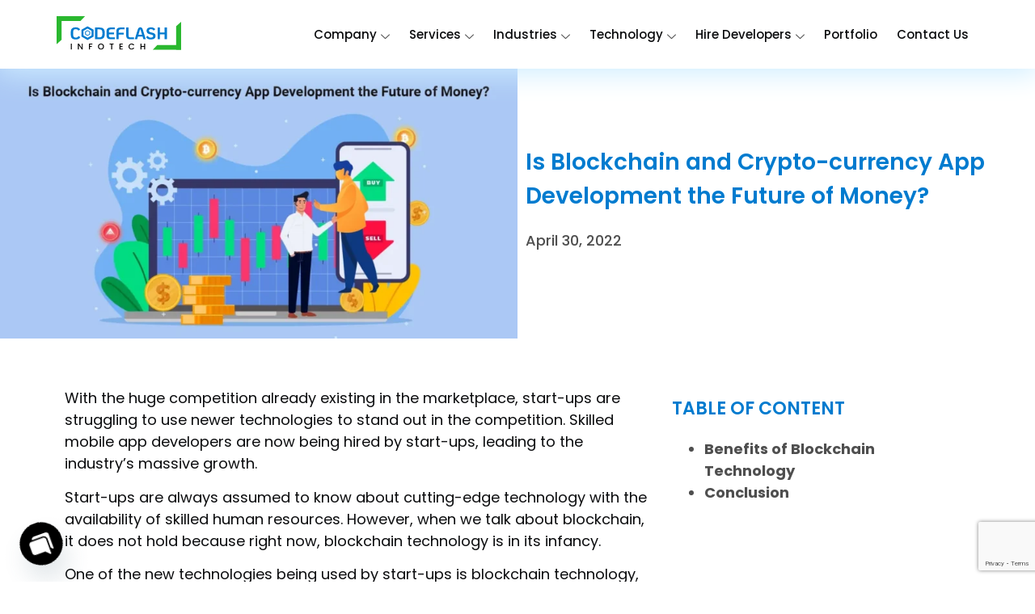

--- FILE ---
content_type: text/html; charset=UTF-8
request_url: https://codeflashinfotech.com/is-blockchain-and-crypto-currency-app-development-the-future-of-money/
body_size: 62602
content:
<!doctype html>
<html lang="en-US">
<head>
	<meta charset="UTF-8">
	<meta name="viewport" content="width=device-width, initial-scale=1">
	<link rel="profile" href="https://gmpg.org/xfn/11">
	<meta name='robots' content='index, follow, max-image-preview:large, max-snippet:-1, max-video-preview:-1' />
	<style>img:is([sizes="auto" i], [sizes^="auto," i]) { contain-intrinsic-size: 3000px 1500px }</style>
	<script id="cookieyes" type="text/javascript" src="https://cdn-cookieyes.com/client_data/78e2487344bc02f0d0b5592c/script.js"></script>
	<!-- This site is optimized with the Yoast SEO plugin v26.8 - https://yoast.com/product/yoast-seo-wordpress/ -->
	<title>Is Blockchain and Crypto-currency App Development the Future of Money?</title>
	<meta name="description" content="With the huge competition already existing in the marketplace, start-ups are struggling to use newer technologies to stand out in the competition." />
	<link rel="canonical" href="https://codeflashinfotech.com/is-blockchain-and-crypto-currency-app-development-the-future-of-money/" />
	<meta property="og:locale" content="en_US" />
	<meta property="og:type" content="article" />
	<meta property="og:title" content="Is Blockchain and Crypto-currency App Development the Future of Money?" />
	<meta property="og:description" content="With the huge competition already existing in the marketplace, start-ups are struggling to use newer technologies to stand out in the competition." />
	<meta property="og:url" content="https://codeflashinfotech.com/is-blockchain-and-crypto-currency-app-development-the-future-of-money/" />
	<meta property="og:site_name" content="Codeflash Infotech" />
	<meta property="article:publisher" content="https://www.facebook.com/codeflash.infotech" />
	<meta property="article:published_time" content="2022-03-30T09:00:00+00:00" />
	<meta property="article:modified_time" content="2023-01-17T06:12:29+00:00" />
	<meta property="og:image" content="https://codeflashinfotech.com/wp-content/uploads/2022/03/Is-Blockchain-and-Crypto-currency-App-Development-the-Future-of-Money.webp" />
	<meta property="og:image:width" content="1200" />
	<meta property="og:image:height" content="627" />
	<meta property="og:image:type" content="image/webp" />
	<meta name="author" content="Tushar Patoliya" />
	<meta name="twitter:card" content="summary_large_image" />
	<meta name="twitter:creator" content="@Codeflash_" />
	<meta name="twitter:site" content="@Codeflash_" />
	<meta name="twitter:label1" content="Written by" />
	<meta name="twitter:data1" content="Tushar Patoliya" />
	<meta name="twitter:label2" content="Est. reading time" />
	<meta name="twitter:data2" content="4 minutes" />
	<script type="application/ld+json" class="yoast-schema-graph">{"@context":"https://schema.org","@graph":[{"@type":"Article","@id":"https://codeflashinfotech.com/is-blockchain-and-crypto-currency-app-development-the-future-of-money/#article","isPartOf":{"@id":"https://codeflashinfotech.com/is-blockchain-and-crypto-currency-app-development-the-future-of-money/"},"author":{"name":"Tushar Patoliya","@id":"https://codeflashinfotech.com/#/schema/person/6aabec3ad9df9ff8508af16f9cb49360"},"headline":"Is Blockchain and Crypto-currency App Development the Future of Money?","datePublished":"2022-03-30T09:00:00+00:00","dateModified":"2023-01-17T06:12:29+00:00","mainEntityOfPage":{"@id":"https://codeflashinfotech.com/is-blockchain-and-crypto-currency-app-development-the-future-of-money/"},"wordCount":554,"publisher":{"@id":"https://codeflashinfotech.com/#organization"},"image":{"@id":"https://codeflashinfotech.com/is-blockchain-and-crypto-currency-app-development-the-future-of-money/#primaryimage"},"thumbnailUrl":"https://codeflashinfotech.com/wp-content/uploads/2022/03/Is-Blockchain-and-Crypto-currency-App-Development-the-Future-of-Money.webp","articleSection":["App Development","Development","Strategy"],"inLanguage":"en-US"},{"@type":"WebPage","@id":"https://codeflashinfotech.com/is-blockchain-and-crypto-currency-app-development-the-future-of-money/","url":"https://codeflashinfotech.com/is-blockchain-and-crypto-currency-app-development-the-future-of-money/","name":"Is Blockchain and Crypto-currency App Development the Future of Money?","isPartOf":{"@id":"https://codeflashinfotech.com/#website"},"primaryImageOfPage":{"@id":"https://codeflashinfotech.com/is-blockchain-and-crypto-currency-app-development-the-future-of-money/#primaryimage"},"image":{"@id":"https://codeflashinfotech.com/is-blockchain-and-crypto-currency-app-development-the-future-of-money/#primaryimage"},"thumbnailUrl":"https://codeflashinfotech.com/wp-content/uploads/2022/03/Is-Blockchain-and-Crypto-currency-App-Development-the-Future-of-Money.webp","datePublished":"2022-03-30T09:00:00+00:00","dateModified":"2023-01-17T06:12:29+00:00","description":"With the huge competition already existing in the marketplace, start-ups are struggling to use newer technologies to stand out in the competition.","breadcrumb":{"@id":"https://codeflashinfotech.com/is-blockchain-and-crypto-currency-app-development-the-future-of-money/#breadcrumb"},"inLanguage":"en-US","potentialAction":[{"@type":"ReadAction","target":["https://codeflashinfotech.com/is-blockchain-and-crypto-currency-app-development-the-future-of-money/"]}]},{"@type":"ImageObject","inLanguage":"en-US","@id":"https://codeflashinfotech.com/is-blockchain-and-crypto-currency-app-development-the-future-of-money/#primaryimage","url":"https://codeflashinfotech.com/wp-content/uploads/2022/03/Is-Blockchain-and-Crypto-currency-App-Development-the-Future-of-Money.webp","contentUrl":"https://codeflashinfotech.com/wp-content/uploads/2022/03/Is-Blockchain-and-Crypto-currency-App-Development-the-Future-of-Money.webp","width":1200,"height":627},{"@type":"BreadcrumbList","@id":"https://codeflashinfotech.com/is-blockchain-and-crypto-currency-app-development-the-future-of-money/#breadcrumb","itemListElement":[{"@type":"ListItem","position":1,"name":"Home","item":"https://codeflashinfotech.com/"},{"@type":"ListItem","position":2,"name":"Is Blockchain and Crypto-currency App Development the Future of Money?"}]},{"@type":"WebSite","@id":"https://codeflashinfotech.com/#website","url":"https://codeflashinfotech.com/","name":"Codeflash Infotech","description":"Custom app Development company","publisher":{"@id":"https://codeflashinfotech.com/#organization"},"alternateName":"Codeflash","potentialAction":[{"@type":"SearchAction","target":{"@type":"EntryPoint","urlTemplate":"https://codeflashinfotech.com/?s={search_term_string}"},"query-input":{"@type":"PropertyValueSpecification","valueRequired":true,"valueName":"search_term_string"}}],"inLanguage":"en-US"},{"@type":"Organization","@id":"https://codeflashinfotech.com/#organization","name":"Codeflash Infotech","alternateName":"Codeflash","url":"https://codeflashinfotech.com/","logo":{"@type":"ImageObject","inLanguage":"en-US","@id":"https://codeflashinfotech.com/#/schema/logo/image/","url":"https://codeflashinfotech.com/wp-content/uploads/2022/09/Codeflash-Infotech-Logo.svg","contentUrl":"https://codeflashinfotech.com/wp-content/uploads/2022/09/Codeflash-Infotech-Logo.svg","width":350,"height":96,"caption":"Codeflash Infotech"},"image":{"@id":"https://codeflashinfotech.com/#/schema/logo/image/"},"sameAs":["https://www.facebook.com/codeflash.infotech","https://x.com/Codeflash_","https://www.linkedin.com/company/codeflash-infotech/?original_referer=httpscodeflashinfotech.com","https://www.instagram.com/codeflash_infotech/"]},{"@type":"Person","@id":"https://codeflashinfotech.com/#/schema/person/6aabec3ad9df9ff8508af16f9cb49360","name":"Tushar Patoliya","image":{"@type":"ImageObject","inLanguage":"en-US","@id":"https://codeflashinfotech.com/#/schema/person/image/","url":"https://secure.gravatar.com/avatar/b429f576aa3fee41335b68cc85f651068c465f68ed074f8b77a3c5f55313a87e?s=96&d=mm&r=g","contentUrl":"https://secure.gravatar.com/avatar/b429f576aa3fee41335b68cc85f651068c465f68ed074f8b77a3c5f55313a87e?s=96&d=mm&r=g","caption":"Tushar Patoliya"},"sameAs":["https://codeflashinfotech.com"],"url":"https://codeflashinfotech.com/author/tushar_codeflash/"}]}</script>
	<!-- / Yoast SEO plugin. -->


<link rel='dns-prefetch' href='//cdn.jsdelivr.net' />
<link rel="alternate" type="application/rss+xml" title="Codeflash Infotech &raquo; Feed" href="https://codeflashinfotech.com/feed/" />
<link rel="alternate" type="application/rss+xml" title="Codeflash Infotech &raquo; Comments Feed" href="https://codeflashinfotech.com/comments/feed/" />
<script>
window._wpemojiSettings = {"baseUrl":"https:\/\/s.w.org\/images\/core\/emoji\/16.0.1\/72x72\/","ext":".png","svgUrl":"https:\/\/s.w.org\/images\/core\/emoji\/16.0.1\/svg\/","svgExt":".svg","source":{"concatemoji":"https:\/\/codeflashinfotech.com\/wp-includes\/js\/wp-emoji-release.min.js?ver=6.8.3"}};
/*! This file is auto-generated */
!function(s,n){var o,i,e;function c(e){try{var t={supportTests:e,timestamp:(new Date).valueOf()};sessionStorage.setItem(o,JSON.stringify(t))}catch(e){}}function p(e,t,n){e.clearRect(0,0,e.canvas.width,e.canvas.height),e.fillText(t,0,0);var t=new Uint32Array(e.getImageData(0,0,e.canvas.width,e.canvas.height).data),a=(e.clearRect(0,0,e.canvas.width,e.canvas.height),e.fillText(n,0,0),new Uint32Array(e.getImageData(0,0,e.canvas.width,e.canvas.height).data));return t.every(function(e,t){return e===a[t]})}function u(e,t){e.clearRect(0,0,e.canvas.width,e.canvas.height),e.fillText(t,0,0);for(var n=e.getImageData(16,16,1,1),a=0;a<n.data.length;a++)if(0!==n.data[a])return!1;return!0}function f(e,t,n,a){switch(t){case"flag":return n(e,"\ud83c\udff3\ufe0f\u200d\u26a7\ufe0f","\ud83c\udff3\ufe0f\u200b\u26a7\ufe0f")?!1:!n(e,"\ud83c\udde8\ud83c\uddf6","\ud83c\udde8\u200b\ud83c\uddf6")&&!n(e,"\ud83c\udff4\udb40\udc67\udb40\udc62\udb40\udc65\udb40\udc6e\udb40\udc67\udb40\udc7f","\ud83c\udff4\u200b\udb40\udc67\u200b\udb40\udc62\u200b\udb40\udc65\u200b\udb40\udc6e\u200b\udb40\udc67\u200b\udb40\udc7f");case"emoji":return!a(e,"\ud83e\udedf")}return!1}function g(e,t,n,a){var r="undefined"!=typeof WorkerGlobalScope&&self instanceof WorkerGlobalScope?new OffscreenCanvas(300,150):s.createElement("canvas"),o=r.getContext("2d",{willReadFrequently:!0}),i=(o.textBaseline="top",o.font="600 32px Arial",{});return e.forEach(function(e){i[e]=t(o,e,n,a)}),i}function t(e){var t=s.createElement("script");t.src=e,t.defer=!0,s.head.appendChild(t)}"undefined"!=typeof Promise&&(o="wpEmojiSettingsSupports",i=["flag","emoji"],n.supports={everything:!0,everythingExceptFlag:!0},e=new Promise(function(e){s.addEventListener("DOMContentLoaded",e,{once:!0})}),new Promise(function(t){var n=function(){try{var e=JSON.parse(sessionStorage.getItem(o));if("object"==typeof e&&"number"==typeof e.timestamp&&(new Date).valueOf()<e.timestamp+604800&&"object"==typeof e.supportTests)return e.supportTests}catch(e){}return null}();if(!n){if("undefined"!=typeof Worker&&"undefined"!=typeof OffscreenCanvas&&"undefined"!=typeof URL&&URL.createObjectURL&&"undefined"!=typeof Blob)try{var e="postMessage("+g.toString()+"("+[JSON.stringify(i),f.toString(),p.toString(),u.toString()].join(",")+"));",a=new Blob([e],{type:"text/javascript"}),r=new Worker(URL.createObjectURL(a),{name:"wpTestEmojiSupports"});return void(r.onmessage=function(e){c(n=e.data),r.terminate(),t(n)})}catch(e){}c(n=g(i,f,p,u))}t(n)}).then(function(e){for(var t in e)n.supports[t]=e[t],n.supports.everything=n.supports.everything&&n.supports[t],"flag"!==t&&(n.supports.everythingExceptFlag=n.supports.everythingExceptFlag&&n.supports[t]);n.supports.everythingExceptFlag=n.supports.everythingExceptFlag&&!n.supports.flag,n.DOMReady=!1,n.readyCallback=function(){n.DOMReady=!0}}).then(function(){return e}).then(function(){var e;n.supports.everything||(n.readyCallback(),(e=n.source||{}).concatemoji?t(e.concatemoji):e.wpemoji&&e.twemoji&&(t(e.twemoji),t(e.wpemoji)))}))}((window,document),window._wpemojiSettings);
</script>
<link rel='stylesheet' id='elementor-frontend-css' href='https://codeflashinfotech.com/wp-content/plugins/elementor/assets/css/frontend.min.css?ver=3.32.5' media='all' />
<link rel='stylesheet' id='elementor-post-36791-css' href='https://codeflashinfotech.com/wp-content/uploads/elementor/css/post-36791.css?ver=1769200309' media='all' />
<style id='wp-emoji-styles-inline-css'>

	img.wp-smiley, img.emoji {
		display: inline !important;
		border: none !important;
		box-shadow: none !important;
		height: 1em !important;
		width: 1em !important;
		margin: 0 0.07em !important;
		vertical-align: -0.1em !important;
		background: none !important;
		padding: 0 !important;
	}
</style>
<link rel='stylesheet' id='visual-portfolio-block-filter-by-category-css' href='https://codeflashinfotech.com/wp-content/plugins/visual-portfolio/build/gutenberg/blocks/filter-by-category/style.css?ver=1751887449' media='all' />
<link rel='stylesheet' id='visual-portfolio-block-pagination-css' href='https://codeflashinfotech.com/wp-content/plugins/visual-portfolio/build/gutenberg/blocks/pagination/style.css?ver=1751887449' media='all' />
<link rel='stylesheet' id='visual-portfolio-block-sort-css' href='https://codeflashinfotech.com/wp-content/plugins/visual-portfolio/build/gutenberg/blocks/sort/style.css?ver=1751887449' media='all' />
<style id='global-styles-inline-css'>
:root{--wp--preset--aspect-ratio--square: 1;--wp--preset--aspect-ratio--4-3: 4/3;--wp--preset--aspect-ratio--3-4: 3/4;--wp--preset--aspect-ratio--3-2: 3/2;--wp--preset--aspect-ratio--2-3: 2/3;--wp--preset--aspect-ratio--16-9: 16/9;--wp--preset--aspect-ratio--9-16: 9/16;--wp--preset--color--black: #000000;--wp--preset--color--cyan-bluish-gray: #abb8c3;--wp--preset--color--white: #ffffff;--wp--preset--color--pale-pink: #f78da7;--wp--preset--color--vivid-red: #cf2e2e;--wp--preset--color--luminous-vivid-orange: #ff6900;--wp--preset--color--luminous-vivid-amber: #fcb900;--wp--preset--color--light-green-cyan: #7bdcb5;--wp--preset--color--vivid-green-cyan: #00d084;--wp--preset--color--pale-cyan-blue: #8ed1fc;--wp--preset--color--vivid-cyan-blue: #0693e3;--wp--preset--color--vivid-purple: #9b51e0;--wp--preset--gradient--vivid-cyan-blue-to-vivid-purple: linear-gradient(135deg,rgba(6,147,227,1) 0%,rgb(155,81,224) 100%);--wp--preset--gradient--light-green-cyan-to-vivid-green-cyan: linear-gradient(135deg,rgb(122,220,180) 0%,rgb(0,208,130) 100%);--wp--preset--gradient--luminous-vivid-amber-to-luminous-vivid-orange: linear-gradient(135deg,rgba(252,185,0,1) 0%,rgba(255,105,0,1) 100%);--wp--preset--gradient--luminous-vivid-orange-to-vivid-red: linear-gradient(135deg,rgba(255,105,0,1) 0%,rgb(207,46,46) 100%);--wp--preset--gradient--very-light-gray-to-cyan-bluish-gray: linear-gradient(135deg,rgb(238,238,238) 0%,rgb(169,184,195) 100%);--wp--preset--gradient--cool-to-warm-spectrum: linear-gradient(135deg,rgb(74,234,220) 0%,rgb(151,120,209) 20%,rgb(207,42,186) 40%,rgb(238,44,130) 60%,rgb(251,105,98) 80%,rgb(254,248,76) 100%);--wp--preset--gradient--blush-light-purple: linear-gradient(135deg,rgb(255,206,236) 0%,rgb(152,150,240) 100%);--wp--preset--gradient--blush-bordeaux: linear-gradient(135deg,rgb(254,205,165) 0%,rgb(254,45,45) 50%,rgb(107,0,62) 100%);--wp--preset--gradient--luminous-dusk: linear-gradient(135deg,rgb(255,203,112) 0%,rgb(199,81,192) 50%,rgb(65,88,208) 100%);--wp--preset--gradient--pale-ocean: linear-gradient(135deg,rgb(255,245,203) 0%,rgb(182,227,212) 50%,rgb(51,167,181) 100%);--wp--preset--gradient--electric-grass: linear-gradient(135deg,rgb(202,248,128) 0%,rgb(113,206,126) 100%);--wp--preset--gradient--midnight: linear-gradient(135deg,rgb(2,3,129) 0%,rgb(40,116,252) 100%);--wp--preset--font-size--small: 13px;--wp--preset--font-size--medium: 20px;--wp--preset--font-size--large: 36px;--wp--preset--font-size--x-large: 42px;--wp--preset--spacing--20: 0.44rem;--wp--preset--spacing--30: 0.67rem;--wp--preset--spacing--40: 1rem;--wp--preset--spacing--50: 1.5rem;--wp--preset--spacing--60: 2.25rem;--wp--preset--spacing--70: 3.38rem;--wp--preset--spacing--80: 5.06rem;--wp--preset--shadow--natural: 6px 6px 9px rgba(0, 0, 0, 0.2);--wp--preset--shadow--deep: 12px 12px 50px rgba(0, 0, 0, 0.4);--wp--preset--shadow--sharp: 6px 6px 0px rgba(0, 0, 0, 0.2);--wp--preset--shadow--outlined: 6px 6px 0px -3px rgba(255, 255, 255, 1), 6px 6px rgba(0, 0, 0, 1);--wp--preset--shadow--crisp: 6px 6px 0px rgba(0, 0, 0, 1);}:root { --wp--style--global--content-size: 800px;--wp--style--global--wide-size: 1200px; }:where(body) { margin: 0; }.wp-site-blocks > .alignleft { float: left; margin-right: 2em; }.wp-site-blocks > .alignright { float: right; margin-left: 2em; }.wp-site-blocks > .aligncenter { justify-content: center; margin-left: auto; margin-right: auto; }:where(.wp-site-blocks) > * { margin-block-start: 24px; margin-block-end: 0; }:where(.wp-site-blocks) > :first-child { margin-block-start: 0; }:where(.wp-site-blocks) > :last-child { margin-block-end: 0; }:root { --wp--style--block-gap: 24px; }:root :where(.is-layout-flow) > :first-child{margin-block-start: 0;}:root :where(.is-layout-flow) > :last-child{margin-block-end: 0;}:root :where(.is-layout-flow) > *{margin-block-start: 24px;margin-block-end: 0;}:root :where(.is-layout-constrained) > :first-child{margin-block-start: 0;}:root :where(.is-layout-constrained) > :last-child{margin-block-end: 0;}:root :where(.is-layout-constrained) > *{margin-block-start: 24px;margin-block-end: 0;}:root :where(.is-layout-flex){gap: 24px;}:root :where(.is-layout-grid){gap: 24px;}.is-layout-flow > .alignleft{float: left;margin-inline-start: 0;margin-inline-end: 2em;}.is-layout-flow > .alignright{float: right;margin-inline-start: 2em;margin-inline-end: 0;}.is-layout-flow > .aligncenter{margin-left: auto !important;margin-right: auto !important;}.is-layout-constrained > .alignleft{float: left;margin-inline-start: 0;margin-inline-end: 2em;}.is-layout-constrained > .alignright{float: right;margin-inline-start: 2em;margin-inline-end: 0;}.is-layout-constrained > .aligncenter{margin-left: auto !important;margin-right: auto !important;}.is-layout-constrained > :where(:not(.alignleft):not(.alignright):not(.alignfull)){max-width: var(--wp--style--global--content-size);margin-left: auto !important;margin-right: auto !important;}.is-layout-constrained > .alignwide{max-width: var(--wp--style--global--wide-size);}body .is-layout-flex{display: flex;}.is-layout-flex{flex-wrap: wrap;align-items: center;}.is-layout-flex > :is(*, div){margin: 0;}body .is-layout-grid{display: grid;}.is-layout-grid > :is(*, div){margin: 0;}body{padding-top: 0px;padding-right: 0px;padding-bottom: 0px;padding-left: 0px;}a:where(:not(.wp-element-button)){text-decoration: underline;}:root :where(.wp-element-button, .wp-block-button__link){background-color: #32373c;border-width: 0;color: #fff;font-family: inherit;font-size: inherit;line-height: inherit;padding: calc(0.667em + 2px) calc(1.333em + 2px);text-decoration: none;}.has-black-color{color: var(--wp--preset--color--black) !important;}.has-cyan-bluish-gray-color{color: var(--wp--preset--color--cyan-bluish-gray) !important;}.has-white-color{color: var(--wp--preset--color--white) !important;}.has-pale-pink-color{color: var(--wp--preset--color--pale-pink) !important;}.has-vivid-red-color{color: var(--wp--preset--color--vivid-red) !important;}.has-luminous-vivid-orange-color{color: var(--wp--preset--color--luminous-vivid-orange) !important;}.has-luminous-vivid-amber-color{color: var(--wp--preset--color--luminous-vivid-amber) !important;}.has-light-green-cyan-color{color: var(--wp--preset--color--light-green-cyan) !important;}.has-vivid-green-cyan-color{color: var(--wp--preset--color--vivid-green-cyan) !important;}.has-pale-cyan-blue-color{color: var(--wp--preset--color--pale-cyan-blue) !important;}.has-vivid-cyan-blue-color{color: var(--wp--preset--color--vivid-cyan-blue) !important;}.has-vivid-purple-color{color: var(--wp--preset--color--vivid-purple) !important;}.has-black-background-color{background-color: var(--wp--preset--color--black) !important;}.has-cyan-bluish-gray-background-color{background-color: var(--wp--preset--color--cyan-bluish-gray) !important;}.has-white-background-color{background-color: var(--wp--preset--color--white) !important;}.has-pale-pink-background-color{background-color: var(--wp--preset--color--pale-pink) !important;}.has-vivid-red-background-color{background-color: var(--wp--preset--color--vivid-red) !important;}.has-luminous-vivid-orange-background-color{background-color: var(--wp--preset--color--luminous-vivid-orange) !important;}.has-luminous-vivid-amber-background-color{background-color: var(--wp--preset--color--luminous-vivid-amber) !important;}.has-light-green-cyan-background-color{background-color: var(--wp--preset--color--light-green-cyan) !important;}.has-vivid-green-cyan-background-color{background-color: var(--wp--preset--color--vivid-green-cyan) !important;}.has-pale-cyan-blue-background-color{background-color: var(--wp--preset--color--pale-cyan-blue) !important;}.has-vivid-cyan-blue-background-color{background-color: var(--wp--preset--color--vivid-cyan-blue) !important;}.has-vivid-purple-background-color{background-color: var(--wp--preset--color--vivid-purple) !important;}.has-black-border-color{border-color: var(--wp--preset--color--black) !important;}.has-cyan-bluish-gray-border-color{border-color: var(--wp--preset--color--cyan-bluish-gray) !important;}.has-white-border-color{border-color: var(--wp--preset--color--white) !important;}.has-pale-pink-border-color{border-color: var(--wp--preset--color--pale-pink) !important;}.has-vivid-red-border-color{border-color: var(--wp--preset--color--vivid-red) !important;}.has-luminous-vivid-orange-border-color{border-color: var(--wp--preset--color--luminous-vivid-orange) !important;}.has-luminous-vivid-amber-border-color{border-color: var(--wp--preset--color--luminous-vivid-amber) !important;}.has-light-green-cyan-border-color{border-color: var(--wp--preset--color--light-green-cyan) !important;}.has-vivid-green-cyan-border-color{border-color: var(--wp--preset--color--vivid-green-cyan) !important;}.has-pale-cyan-blue-border-color{border-color: var(--wp--preset--color--pale-cyan-blue) !important;}.has-vivid-cyan-blue-border-color{border-color: var(--wp--preset--color--vivid-cyan-blue) !important;}.has-vivid-purple-border-color{border-color: var(--wp--preset--color--vivid-purple) !important;}.has-vivid-cyan-blue-to-vivid-purple-gradient-background{background: var(--wp--preset--gradient--vivid-cyan-blue-to-vivid-purple) !important;}.has-light-green-cyan-to-vivid-green-cyan-gradient-background{background: var(--wp--preset--gradient--light-green-cyan-to-vivid-green-cyan) !important;}.has-luminous-vivid-amber-to-luminous-vivid-orange-gradient-background{background: var(--wp--preset--gradient--luminous-vivid-amber-to-luminous-vivid-orange) !important;}.has-luminous-vivid-orange-to-vivid-red-gradient-background{background: var(--wp--preset--gradient--luminous-vivid-orange-to-vivid-red) !important;}.has-very-light-gray-to-cyan-bluish-gray-gradient-background{background: var(--wp--preset--gradient--very-light-gray-to-cyan-bluish-gray) !important;}.has-cool-to-warm-spectrum-gradient-background{background: var(--wp--preset--gradient--cool-to-warm-spectrum) !important;}.has-blush-light-purple-gradient-background{background: var(--wp--preset--gradient--blush-light-purple) !important;}.has-blush-bordeaux-gradient-background{background: var(--wp--preset--gradient--blush-bordeaux) !important;}.has-luminous-dusk-gradient-background{background: var(--wp--preset--gradient--luminous-dusk) !important;}.has-pale-ocean-gradient-background{background: var(--wp--preset--gradient--pale-ocean) !important;}.has-electric-grass-gradient-background{background: var(--wp--preset--gradient--electric-grass) !important;}.has-midnight-gradient-background{background: var(--wp--preset--gradient--midnight) !important;}.has-small-font-size{font-size: var(--wp--preset--font-size--small) !important;}.has-medium-font-size{font-size: var(--wp--preset--font-size--medium) !important;}.has-large-font-size{font-size: var(--wp--preset--font-size--large) !important;}.has-x-large-font-size{font-size: var(--wp--preset--font-size--x-large) !important;}
:root :where(.wp-block-pullquote){font-size: 1.5em;line-height: 1.6;}
</style>
<link rel='stylesheet' id='contact-form-7-css' href='https://codeflashinfotech.com/wp-content/plugins/contact-form-7/includes/css/styles.css?ver=6.1.2' media='all' />
<link rel='stylesheet' id='nbcpf-intlTelInput-style-css' href='https://codeflashinfotech.com/wp-content/plugins/country-phone-field-contact-form-7/assets/css/intlTelInput.min.css?ver=6.8.3' media='all' />
<link rel='stylesheet' id='nbcpf-countryFlag-style-css' href='https://codeflashinfotech.com/wp-content/plugins/country-phone-field-contact-form-7/assets/css/countrySelect.min.css?ver=6.8.3' media='all' />
<link rel='stylesheet' id='custom-child-style-css' href='https://codeflashinfotech.com/wp-content/themes/hello-elementor-child/style.css' media='all' />
<link rel='stylesheet' id='bootstrap-css' href='https://cdn.jsdelivr.net/npm/bootstrap@4.5.3/dist/css/bootstrap.min.css?ver=6.8.3' media='all' />
<link rel='stylesheet' id='hello-elementor-css' href='https://codeflashinfotech.com/wp-content/themes/hello-elementor/assets/css/reset.css?ver=3.4.4' media='all' />
<link rel='stylesheet' id='hello-elementor-theme-style-css' href='https://codeflashinfotech.com/wp-content/themes/hello-elementor/assets/css/theme.css?ver=3.4.4' media='all' />
<link rel='stylesheet' id='widget-image-css' href='https://codeflashinfotech.com/wp-content/plugins/elementor/assets/css/widget-image.min.css?ver=3.32.5' media='all' />
<link rel='stylesheet' id='e-sticky-css' href='https://codeflashinfotech.com/wp-content/plugins/elementor-pro/assets/css/modules/sticky.min.css?ver=3.32.3' media='all' />
<link rel='stylesheet' id='elementor-icons-css' href='https://codeflashinfotech.com/wp-content/plugins/elementor/assets/lib/eicons/css/elementor-icons.min.css?ver=5.44.0' media='all' />
<link rel='stylesheet' id='elementor-post-6-css' href='https://codeflashinfotech.com/wp-content/uploads/elementor/css/post-6.css?ver=1769200309' media='all' />
<link rel='stylesheet' id='widget-heading-css' href='https://codeflashinfotech.com/wp-content/plugins/elementor/assets/css/widget-heading.min.css?ver=3.32.5' media='all' />
<link rel='stylesheet' id='widget-spacer-css' href='https://codeflashinfotech.com/wp-content/plugins/elementor/assets/css/widget-spacer.min.css?ver=3.32.5' media='all' />
<link rel='stylesheet' id='elementor-post-16613-css' href='https://codeflashinfotech.com/wp-content/uploads/elementor/css/post-16613.css?ver=1769667051' media='all' />
<link rel='stylesheet' id='elementor-post-36068-css' href='https://codeflashinfotech.com/wp-content/uploads/elementor/css/post-36068.css?ver=1769200309' media='all' />
<link rel='stylesheet' id='chaty-front-css-css' href='https://codeflashinfotech.com/wp-content/plugins/chaty/css/chaty-front.min.css?ver=3.4.81741671339' media='all' />
<link rel='stylesheet' id='ekit-widget-styles-css' href='https://codeflashinfotech.com/wp-content/plugins/elementskit-lite/widgets/init/assets/css/widget-styles.css?ver=3.7.4' media='all' />
<link rel='stylesheet' id='ekit-responsive-css' href='https://codeflashinfotech.com/wp-content/plugins/elementskit-lite/widgets/init/assets/css/responsive.css?ver=3.7.4' media='all' />
<link rel='stylesheet' id='elementor-gf-local-poppins-css' href='https://codeflashinfotech.com/wp-content/uploads/elementor/google-fonts/css/poppins.css?ver=1742293491' media='all' />
<link rel='stylesheet' id='elementor-icons-shared-0-css' href='https://codeflashinfotech.com/wp-content/plugins/elementor/assets/lib/font-awesome/css/fontawesome.min.css?ver=5.15.3' media='all' />
<link rel='stylesheet' id='elementor-icons-fa-solid-css' href='https://codeflashinfotech.com/wp-content/plugins/elementor/assets/lib/font-awesome/css/solid.min.css?ver=5.15.3' media='all' />
<link rel='stylesheet' id='elementor-icons-fa-brands-css' href='https://codeflashinfotech.com/wp-content/plugins/elementor/assets/lib/font-awesome/css/brands.min.css?ver=5.15.3' media='all' />
<link rel='stylesheet' id='elementor-icons-ekiticons-css' href='https://codeflashinfotech.com/wp-content/plugins/elementskit-lite/modules/elementskit-icon-pack/assets/css/ekiticons.css?ver=3.7.4' media='all' />
<script src="https://codeflashinfotech.com/wp-includes/js/jquery/jquery.min.js?ver=3.7.1" id="jquery-core-js"></script>
<script src="https://codeflashinfotech.com/wp-includes/js/jquery/jquery-migrate.min.js?ver=3.4.1" id="jquery-migrate-js"></script>
<script src="https://codeflashinfotech.com/wp-content/plugins/sticky-menu-or-anything-on-scroll/assets/js/jq-sticky-anything.min.js?ver=2.1.1" id="stickyAnythingLib-js"></script>
<link rel="https://api.w.org/" href="https://codeflashinfotech.com/wp-json/" /><link rel="alternate" title="JSON" type="application/json" href="https://codeflashinfotech.com/wp-json/wp/v2/posts/16613" /><link rel="EditURI" type="application/rsd+xml" title="RSD" href="https://codeflashinfotech.com/xmlrpc.php?rsd" />
<meta name="generator" content="WordPress 6.8.3" />
<link rel='shortlink' href='https://codeflashinfotech.com/?p=16613' />
<link rel="alternate" title="oEmbed (JSON)" type="application/json+oembed" href="https://codeflashinfotech.com/wp-json/oembed/1.0/embed?url=https%3A%2F%2Fcodeflashinfotech.com%2Fis-blockchain-and-crypto-currency-app-development-the-future-of-money%2F" />
<link rel="alternate" title="oEmbed (XML)" type="text/xml+oembed" href="https://codeflashinfotech.com/wp-json/oembed/1.0/embed?url=https%3A%2F%2Fcodeflashinfotech.com%2Fis-blockchain-and-crypto-currency-app-development-the-future-of-money%2F&#038;format=xml" />
<style type='text/css'> .ae_data .elementor-editor-element-setting {
            display:none !important;
            }
            </style><script type='text/javascript'>
/* <![CDATA[ */
var VPData = {"version":"3.3.16","pro":false,"__":{"couldnt_retrieve_vp":"Couldn't retrieve Visual Portfolio ID.","pswp_close":"Close (Esc)","pswp_share":"Share","pswp_fs":"Toggle fullscreen","pswp_zoom":"Zoom in\/out","pswp_prev":"Previous (arrow left)","pswp_next":"Next (arrow right)","pswp_share_fb":"Share on Facebook","pswp_share_tw":"Tweet","pswp_share_x":"X","pswp_share_pin":"Pin it","pswp_download":"Download","fancybox_close":"Close","fancybox_next":"Next","fancybox_prev":"Previous","fancybox_error":"The requested content cannot be loaded. <br \/> Please try again later.","fancybox_play_start":"Start slideshow","fancybox_play_stop":"Pause slideshow","fancybox_full_screen":"Full screen","fancybox_thumbs":"Thumbnails","fancybox_download":"Download","fancybox_share":"Share","fancybox_zoom":"Zoom"},"settingsPopupGallery":{"enable_on_wordpress_images":false,"vendor":"fancybox","deep_linking":false,"deep_linking_url_to_share_images":false,"show_arrows":true,"show_counter":true,"show_zoom_button":true,"show_fullscreen_button":true,"show_share_button":true,"show_close_button":true,"show_thumbs":true,"show_download_button":false,"show_slideshow":false,"click_to_zoom":true,"restore_focus":true},"screenSizes":[320,576,768,992,1200]};
/* ]]> */
</script>
		<noscript>
			<style type="text/css">
				.vp-portfolio__preloader-wrap{display:none}.vp-portfolio__filter-wrap,.vp-portfolio__items-wrap,.vp-portfolio__pagination-wrap,.vp-portfolio__sort-wrap{opacity:1;visibility:visible}.vp-portfolio__item .vp-portfolio__item-img noscript+img,.vp-portfolio__thumbnails-wrap{display:none}
			</style>
		</noscript>
		<meta name="description" content="With the huge competition already existing in the marketplace, start-ups are struggling to use newer technologies to stand out in the...">
<meta name="generator" content="Elementor 3.32.5; features: additional_custom_breakpoints; settings: css_print_method-external, google_font-enabled, font_display-auto">
			<style>
				.e-con.e-parent:nth-of-type(n+4):not(.e-lazyloaded):not(.e-no-lazyload),
				.e-con.e-parent:nth-of-type(n+4):not(.e-lazyloaded):not(.e-no-lazyload) * {
					background-image: none !important;
				}
				@media screen and (max-height: 1024px) {
					.e-con.e-parent:nth-of-type(n+3):not(.e-lazyloaded):not(.e-no-lazyload),
					.e-con.e-parent:nth-of-type(n+3):not(.e-lazyloaded):not(.e-no-lazyload) * {
						background-image: none !important;
					}
				}
				@media screen and (max-height: 640px) {
					.e-con.e-parent:nth-of-type(n+2):not(.e-lazyloaded):not(.e-no-lazyload),
					.e-con.e-parent:nth-of-type(n+2):not(.e-lazyloaded):not(.e-no-lazyload) * {
						background-image: none !important;
					}
				}
			</style>
					<style type="text/css">
			/* If html does not have either class, do not show lazy loaded images. */
			html:not(.vp-lazyload-enabled):not(.js) .vp-lazyload {
				display: none;
			}
		</style>
		<script>
			document.documentElement.classList.add(
				'vp-lazyload-enabled'
			);
		</script>
		<!-- Global site tag (gtag.js) - Google Analytics -->
<script async src="https://www.googletagmanager.com/gtag/js?id=UA-43363564-1"></script>
<script>
  window.dataLayer = window.dataLayer || [];
  function gtag(){dataLayer.push(arguments);}
  gtag('js', new Date());

  gtag('config', 'UA-43363564-1');
</script>

<!-- pinterest  -->
<meta name="p:domain_verify" content="6b159aa724c52ead262471ae28808ddc"/>
<!-- end -->

	<meta name="geo.region" content="IN-GJ" />
<meta name="geo.placename" content="Ahmedabad" />
<meta name="geo.position" content="23.0120146;72.5211624" />
<meta name="ICBM" content="23.0120146, 72.5211624" />
<!--- Schema --->

<script type="application/ld+json">
{
    "@context": "https://schema.org",
    "@type": "LocalBusiness",
    "name": "Codeflash Infotech, Ahmedabad",
    "image": "https://codeflashinfotech.com/wp-content/uploads/2022/12/Codeflash-Infotech-1.png",
    "@id": "https://codeflashinfotech.com/#LocalBusiness",
    "url": "https://codeflashinfotech.com/",
    "telephone": "+91 8780299105",
    "description": "Codeflash Infotech is India's best website design & development company. We are offering website and mobile app development, e-commerce website development, UI-UX-design development services in India.",
    "priceRange": "₹",
    "address": {
    "@type": "PostalAddress",
    "streetAddress": "C-710/11, Titanium City Centre,",
    "addressLocality": "Anand Nagar, Satellite, Ahmedabad",
    "addressRegion": "GJ",
    "postalCode": "380015",
    "addressCountry": "India"
    },
    "aggregateRating": { 
        "@type": "AggregateRating",
            "ratingValue": "5",
            "reviewCount": "105"
    },
    "geo": {
    "@type": "GeoCoordinates",
    "latitude": 23.0120146,
    "longitude": 72.5211624
}  
}
</script>
<!--- End schema --->

<meta name="ahrefs-site-verification" content="7f8e4a6c1358e79c639a3ccc90e83b60d3c5e8e5eb352096043d3dc4a7c452e4">
	
<!-- Google Tag Manager -->
<script>(function(w,d,s,l,i){w[l]=w[l]||[];w[l].push({'gtm.start':
new Date().getTime(),event:'gtm.js'});var f=d.getElementsByTagName(s)[0],
j=d.createElement(s),dl=l!='dataLayer'?'&l='+l:'';j.async=true;j.src=
'https://www.googletagmanager.com/gtm.js?id='+i+dl;f.parentNode.insertBefore(j,f);
})(window,document,'script','dataLayer','GTM-5S8HZJ5');</script>
<!-- End Google Tag Manager -->

<!-- TrustBox script -->
<script type="text/javascript" src="//widget.trustpilot.com/bootstrap/v5/tp.widget.bootstrap.min.js" async></script>
<!-- End TrustBox script -->

<!-- goodfirms script -->
<script type="text/javascript" src="https://assets.goodfirms.co/assets/js/widget.min.js"></script>
<!-- end goodfirms script -->

<!-- Apollo script -->
<script>function initApollo(){var n=Math.random().toString(36).substring(7),o=document.createElement("script");
o.src="https://assets.apollo.io/micro/website-tracker/tracker.iife.js?nocache="+n,o.async=!0,o.defer=!0,
o.onload=function(){window.trackingFunctions.onLoad({appId:"667d0d6406c085073eab7b77"})},
document.head.appendChild(o)}initApollo();</script>
<!-- end Apollo script -->

<!-- techbehemoths -->
<script type="text/javascript" src="https://techbehemoths.com/scripts/embedded/awards.js"></script>
<!-- end techbehemoths --><link rel="icon" href="https://codeflashinfotech.com/wp-content/uploads/2022/12/Codeflash-infotech.svg" sizes="32x32" />
<link rel="icon" href="https://codeflashinfotech.com/wp-content/uploads/2022/12/Codeflash-infotech.svg" sizes="192x192" />
<link rel="apple-touch-icon" href="https://codeflashinfotech.com/wp-content/uploads/2022/12/Codeflash-infotech.svg" />
<meta name="msapplication-TileImage" content="https://codeflashinfotech.com/wp-content/uploads/2022/12/Codeflash-infotech.svg" />
</head>
<body class="wp-singular post-template-default single single-post postid-16613 single-format-standard wp-custom-logo wp-embed-responsive wp-theme-hello-elementor wp-child-theme-hello-elementor-child eio-default hello-elementor-default elementor-default elementor-kit-6 elementor-page elementor-page-16613">
<!-- Google Tag Manager (noscript) -->
<noscript><iframe src="https://www.googletagmanager.com/ns.html?id=GTM-5S8HZJ5"
    height="0" width="0" style="display:none;visibility:hidden"></iframe></noscript>
    <!-- End Google Tag Manager (noscript) -->	


		<script>
			(function($) {
				if (!$) {
					return;
				}

				// Previously we added this code on Elementor pages only,
				// but sometimes Lightbox enabled globally and it still conflicting with our galleries.
				// if (!$('.elementor-page').length) {
				//     return;
				// }

				function addDataAttribute($items) {
					$items.find('.vp-portfolio__item a:not([data-elementor-open-lightbox])').each(function () {
						if (/\.(png|jpe?g|gif|svg|webp)(\?.*)?$/i.test(this.href)) {
							this.dataset.elementorOpenLightbox = 'no';
						}
					});
				}

				$(document).on('init.vpf', function(event, vpObject) {
					if ('vpf' !== event.namespace) {
						return;
					}

					addDataAttribute(vpObject.$item);
				});
				$(document).on('addItems.vpf', function(event, vpObject, $items) {
					if ('vpf' !== event.namespace) {
						return;
					}

					addDataAttribute($items);
				});
			})(window.jQuery);
		</script>
		

		<header data-elementor-type="header" data-elementor-id="36068" class="elementor elementor-36068 elementor-location-header" data-elementor-post-type="elementor_library">
			<header class="elementor-element elementor-element-c0b0c1c e-con-full e-flex e-con e-parent" data-id="c0b0c1c" data-element_type="container" data-settings="{&quot;background_background&quot;:&quot;classic&quot;,&quot;sticky&quot;:&quot;top&quot;,&quot;sticky_parent&quot;:&quot;yes&quot;,&quot;animation&quot;:&quot;none&quot;,&quot;sticky_on&quot;:[&quot;desktop&quot;,&quot;tablet&quot;,&quot;mobile&quot;],&quot;sticky_offset&quot;:0,&quot;sticky_effects_offset&quot;:0,&quot;sticky_anchor_link_offset&quot;:0}">
		<div class="elementor-element elementor-element-0c3dabf e-con-full e-flex e-con e-child" data-id="0c3dabf" data-element_type="container">
		<div class="elementor-element elementor-element-43fdc4f e-con-full e-flex e-con e-child" data-id="43fdc4f" data-element_type="container">
				<div class="elementor-element elementor-element-0fc12e8 elementor-widget elementor-widget-image" data-id="0fc12e8" data-element_type="widget" data-widget_type="image.default">
				<div class="elementor-widget-container">
																<a href="https://codeflashinfotech.com/">
							<img width="350" height="96" src="https://codeflashinfotech.com/wp-content/uploads/2025/04/Codeflash-Infotech-Logo.svg" class="attachment-full size-full wp-image-36070" alt="" />								</a>
															</div>
				</div>
				</div>
		<div class="elementor-element elementor-element-83803b9 e-con-full e-flex e-con e-child" data-id="83803b9" data-element_type="container">
				<div class="elementor-element elementor-element-9948422 elementor-widget elementor-widget-ekit-nav-menu" data-id="9948422" data-element_type="widget" data-widget_type="ekit-nav-menu.default">
				<div class="elementor-widget-container">
							<nav class="ekit-wid-con ekit_menu_responsive_tablet" 
			data-hamburger-icon="icon icon-burger-menu" 
			data-hamburger-icon-type="icon" 
			data-responsive-breakpoint="1024">
			            <button class="elementskit-menu-hamburger elementskit-menu-toggler"  type="button" aria-label="hamburger-icon">
                <i aria-hidden="true" class="ekit-menu-icon icon icon-burger-menu"></i>            </button>
            <div id="ekit-megamenu-new-top-menu" class="elementskit-menu-container elementskit-menu-offcanvas-elements elementskit-navbar-nav-default ekit-nav-menu-one-page- ekit-nav-dropdown-hover"><ul id="menu-new-top-menu" class="elementskit-navbar-nav elementskit-menu-po-right submenu-click-on-"><li id="menu-item-29351" class="menu-item menu-item-type-custom menu-item-object-custom menu-item-29351 nav-item elementskit-dropdown-has relative_position elementskit-dropdown-menu-custom_width elementskit-megamenu-has elementskit-mobile-builder-content" data-vertical-menu=300px><a href="#" class="ekit-menu-nav-link">Company<i aria-hidden="true" class="icon icon-down-arrow1 elementskit-submenu-indicator"></i></a><div class="elementskit-megamenu-panel">		<div data-elementor-type="wp-post" data-elementor-id="30305" class="elementor elementor-30305" data-elementor-post-type="elementskit_content">
				<div class="elementor-element elementor-element-f28ecff e-flex e-con-boxed e-con e-parent" data-id="f28ecff" data-element_type="container" data-settings="{&quot;background_background&quot;:&quot;classic&quot;}">
					<div class="e-con-inner">
		<div class="elementor-element elementor-element-80f2b1c e-con-full e-flex e-con e-child" data-id="80f2b1c" data-element_type="container">
				<div class="elementor-element elementor-element-6b9cbeb elementor-icon-list--layout-traditional elementor-list-item-link-full_width elementor-widget elementor-widget-icon-list" data-id="6b9cbeb" data-element_type="widget" data-widget_type="icon-list.default">
				<div class="elementor-widget-container">
							<ul class="elementor-icon-list-items">
							<li class="elementor-icon-list-item">
											<span class="elementor-icon-list-icon">
							<svg xmlns="http://www.w3.org/2000/svg" width="100" height="100" viewBox="0 0 100 100" fill="none"><circle cx="50" cy="50" r="50" fill="white"></circle><path fill-rule="evenodd" clip-rule="evenodd" d="M56.4 24V38.1309H70.8V74.5309H82V76H18V74.5309H29.2V38.45L56.4 24ZM30.8 74.5309H54.8V26.6618L30.8 39.4118V74.5309ZM56.4 74.5309H69.2V39.7309H56.4V74.5309Z" fill="black"></path><rect width="16" height="24" transform="matrix(-1 0 0 1 50.8 44.9316)" fill="#007BCF"></rect><path fill-rule="evenodd" clip-rule="evenodd" d="M50.8 46.5316H34.8V44.9316H50.8V46.5316Z" fill="black"></path><path fill-rule="evenodd" clip-rule="evenodd" d="M50.8 51.3305H34.8V49.7305H50.8V51.3305Z" fill="black"></path><path fill-rule="evenodd" clip-rule="evenodd" d="M50.8 56.1312H34.8V54.5312H50.8V56.1312Z" fill="black"></path><path fill-rule="evenodd" clip-rule="evenodd" d="M50.8 60.932H34.8V59.332H50.8V60.932Z" fill="black"></path><path fill-rule="evenodd" clip-rule="evenodd" d="M50.8 65.7309H34.8V64.1309H50.8V65.7309Z" fill="black"></path><path fill-rule="evenodd" clip-rule="evenodd" d="M50.8 70.5316H34.8V68.9316H50.8V70.5316Z" fill="black"></path></svg>						</span>
										<span class="elementor-icon-list-text">Company</span>
									</li>
						</ul>
						</div>
				</div>
				<div class="elementor-element elementor-element-cbe1af2 elementor-widget elementor-widget-elementskit-page-list" data-id="cbe1af2" data-element_type="widget" data-widget_type="elementskit-page-list.default">
				<div class="elementor-widget-container">
					<div class="ekit-wid-con" >		<div class="elementor-icon-list-items ">
							<div class="elementor-icon-list-item   ">
						<a class="elementor-repeater-item-18cb473 ekit_badge_left" href="/about-us/">
							<div class="ekit_page_list_content">
																	<span class="elementor-icon-list-icon">
										<i aria-hidden="true" class="icon icon-right-arrow1"></i>									</span>
																<span class="elementor-icon-list-text">
									<span class="ekit_page_list_title_title">About Us</span>
																	</span>
							</div>
													</a>
					</div>
								<div class="elementor-icon-list-item   ">
						<a class="elementor-repeater-item-dbbd030 ekit_badge_left" href="/life-at-codeflash/">
							<div class="ekit_page_list_content">
																	<span class="elementor-icon-list-icon">
										<i aria-hidden="true" class="icon icon-right-arrow1"></i>									</span>
																<span class="elementor-icon-list-text">
									<span class="ekit_page_list_title_title">Life at Codeflash</span>
																	</span>
							</div>
													</a>
					</div>
								<div class="elementor-icon-list-item   ">
						<a class="elementor-repeater-item-67611ad ekit_badge_left" href="/infrastructure/">
							<div class="ekit_page_list_content">
																	<span class="elementor-icon-list-icon">
										<i aria-hidden="true" class="icon icon-right-arrow1"></i>									</span>
																<span class="elementor-icon-list-text">
									<span class="ekit_page_list_title_title">Infrastructure</span>
																	</span>
							</div>
													</a>
					</div>
								<div class="elementor-icon-list-item   ">
						<a class="elementor-repeater-item-058165a ekit_badge_left" href="/why-outsource-to-india/">
							<div class="ekit_page_list_content">
																	<span class="elementor-icon-list-icon">
										<i aria-hidden="true" class="icon icon-right-arrow1"></i>									</span>
																<span class="elementor-icon-list-text">
									<span class="ekit_page_list_title_title">Why Outsource to India</span>
																	</span>
							</div>
													</a>
					</div>
								<div class="elementor-icon-list-item   ">
						<a class="elementor-repeater-item-299a3b8 ekit_badge_left" href="/partner-with-us/">
							<div class="ekit_page_list_content">
																	<span class="elementor-icon-list-icon">
										<i aria-hidden="true" class="icon icon-right-arrow1"></i>									</span>
																<span class="elementor-icon-list-text">
									<span class="ekit_page_list_title_title">Partner With Us</span>
																	</span>
							</div>
													</a>
					</div>
								<div class="elementor-icon-list-item   ">
						<a class="elementor-repeater-item-368ba43 ekit_badge_left" href="/our-team/">
							<div class="ekit_page_list_content">
																	<span class="elementor-icon-list-icon">
										<i aria-hidden="true" class="icon icon-right-arrow1"></i>									</span>
																<span class="elementor-icon-list-text">
									<span class="ekit_page_list_title_title">Our Team</span>
																	</span>
							</div>
													</a>
					</div>
								<div class="elementor-icon-list-item   ">
						<a class="elementor-repeater-item-d55c8ad ekit_badge_left" href="/career/">
							<div class="ekit_page_list_content">
																	<span class="elementor-icon-list-icon">
										<i aria-hidden="true" class="icon icon-right-arrow1"></i>									</span>
																<span class="elementor-icon-list-text">
									<span class="ekit_page_list_title_title">Career</span>
																	</span>
							</div>
													</a>
					</div>
						</div>
		</div>				</div>
				</div>
				</div>
					</div>
				</div>
				</div>
		</div></li>
<li id="menu-item-29553" class="menu-item menu-item-type-custom menu-item-object-custom menu-item-29553 nav-item elementskit-dropdown-has relative_position elementskit-dropdown-menu-custom_width elementskit-megamenu-has elementskit-mobile-builder-content" data-vertical-menu=300px><a href="#" class="ekit-menu-nav-link">Services<i aria-hidden="true" class="icon icon-down-arrow1 elementskit-submenu-indicator"></i></a><div class="elementskit-megamenu-panel">		<div data-elementor-type="wp-post" data-elementor-id="29758" class="elementor elementor-29758" data-elementor-post-type="elementskit_content">
				<div class="elementor-element elementor-element-dea7702 e-flex e-con-boxed e-con e-parent" data-id="dea7702" data-element_type="container" data-settings="{&quot;background_background&quot;:&quot;classic&quot;}">
					<div class="e-con-inner">
		<div class="elementor-element elementor-element-5f58062 e-con-full e-flex e-con e-child" data-id="5f58062" data-element_type="container">
				<div class="elementor-element elementor-element-6c0b845 elementor-icon-list--layout-traditional elementor-list-item-link-full_width elementor-widget elementor-widget-icon-list" data-id="6c0b845" data-element_type="widget" data-widget_type="icon-list.default">
				<div class="elementor-widget-container">
							<ul class="elementor-icon-list-items">
							<li class="elementor-icon-list-item">
											<span class="elementor-icon-list-icon">
							<svg xmlns="http://www.w3.org/2000/svg" width="100" height="100" viewBox="0 0 100 100" fill="none"><circle cx="50" cy="50" r="50" fill="white"></circle><path fill-rule="evenodd" clip-rule="evenodd" d="M18 22H82V78.1951H18V22ZM19.561 23.561V76.6341H80.439V23.561H19.561Z" fill="black"></path><path fill-rule="evenodd" clip-rule="evenodd" d="M18 22H82V31.3659H18V22ZM19.561 23.561V29.8049H80.439V23.561H19.561Z" fill="black"></path><path d="M24.5561 25.5977H22.2146V27.9391H24.5561V25.5977Z" fill="black"></path><path d="M29.3715 25.5977H27.03V27.9391H29.3715V25.5977Z" fill="black"></path><path d="M34.195 25.5977H31.8535V27.9391H34.195V25.5977Z" fill="black"></path><path d="M52.9814 71.335H47.0263L46.0975 68.6501C44.7418 68.2946 43.4417 67.7536 42.2341 67.0423L39.6897 68.3145L35.4829 64.0999L36.7551 61.5633C36.0386 60.3444 35.4973 59.0307 35.1473 57.6608L32.4546 56.7633V50.8472L35.1707 49.9496C35.5228 48.5953 36.0641 47.2973 36.7785 46.094L35.5063 43.5496L39.7131 39.335L42.2575 40.6072C43.4654 39.9133 44.7627 39.3881 46.1131 39.0462L47.0107 36.3535H52.9658L53.9024 39.0072C55.2558 39.3476 56.5558 39.8729 57.7658 40.5682L60.3102 39.296L64.517 43.5106L63.2448 46.055C63.9545 47.2717 64.4879 48.583 64.8292 49.9496L67.5219 50.8472V56.8023L64.8292 57.6999C64.4771 59.0542 63.9359 60.3522 63.2214 61.5555L64.4936 64.0999L60.2868 68.3145L57.7424 67.0423C56.5345 67.7362 55.2372 68.2614 53.8868 68.6033L52.9814 71.335Z" fill="#007BCF"></path><path fill-rule="evenodd" clip-rule="evenodd" d="M50.0001 45.2426C45.2585 45.2426 41.4147 49.0864 41.4147 53.828C41.4147 58.5695 45.2585 62.4134 50.0001 62.4134C54.7417 62.4134 58.5855 58.5695 58.5855 53.828C58.5855 49.0864 54.7417 45.2426 50.0001 45.2426ZM39.8538 53.828C39.8538 48.2243 44.3964 43.6816 50.0001 43.6816C55.6038 43.6816 60.1464 48.2243 60.1464 53.828C60.1464 59.4317 55.6038 63.9743 50.0001 63.9743C44.3964 63.9743 39.8538 59.4317 39.8538 53.828Z" fill="white"></path><path fill-rule="evenodd" clip-rule="evenodd" d="M50 49.9262C47.8448 49.9262 46.0976 51.6734 46.0976 53.8286C46.0976 55.9839 47.8448 57.7311 50 57.7311C52.1553 57.7311 53.9025 55.9839 53.9025 53.8286C53.9025 51.6734 52.1553 49.9262 50 49.9262ZM44.5366 53.8286C44.5366 50.8113 46.9827 48.3652 50 48.3652C53.0174 48.3652 55.4635 50.8113 55.4635 53.8286C55.4635 56.846 53.0174 59.2921 50 59.2921C46.9827 59.2921 44.5366 56.846 44.5366 53.8286Z" fill="white"></path></svg>						</span>
										<span class="elementor-icon-list-text">Services</span>
									</li>
						</ul>
						</div>
				</div>
				<div class="elementor-element elementor-element-a1738fa elementor-widget elementor-widget-elementskit-page-list" data-id="a1738fa" data-element_type="widget" data-widget_type="elementskit-page-list.default">
				<div class="elementor-widget-container">
					<div class="ekit-wid-con" >		<div class="elementor-icon-list-items ">
							<div class="elementor-icon-list-item   ">
						<a class="elementor-repeater-item-18cb473 ekit_badge_left" href="/full-stack-development-company/">
							<div class="ekit_page_list_content">
																	<span class="elementor-icon-list-icon">
										<i aria-hidden="true" class="icon icon-right-arrow1"></i>									</span>
																<span class="elementor-icon-list-text">
									<span class="ekit_page_list_title_title">Full Stack</span>
																	</span>
							</div>
													</a>
					</div>
								<div class="elementor-icon-list-item   ">
						<a class="elementor-repeater-item-dbbd030 ekit_badge_left" href="/mobile-app-development-company/">
							<div class="ekit_page_list_content">
																	<span class="elementor-icon-list-icon">
										<i aria-hidden="true" class="icon icon-right-arrow1"></i>									</span>
																<span class="elementor-icon-list-text">
									<span class="ekit_page_list_title_title">Mobile App Development</span>
																	</span>
							</div>
													</a>
					</div>
								<div class="elementor-icon-list-item   ">
						<a class="elementor-repeater-item-67611ad ekit_badge_left" href="/web-development-company/">
							<div class="ekit_page_list_content">
																	<span class="elementor-icon-list-icon">
										<i aria-hidden="true" class="icon icon-right-arrow1"></i>									</span>
																<span class="elementor-icon-list-text">
									<span class="ekit_page_list_title_title">Web App Development</span>
																	</span>
							</div>
													</a>
					</div>
								<div class="elementor-icon-list-item   ">
						<a class="elementor-repeater-item-058165a ekit_badge_left" href="/software-development-services/">
							<div class="ekit_page_list_content">
																	<span class="elementor-icon-list-icon">
										<i aria-hidden="true" class="icon icon-right-arrow1"></i>									</span>
																<span class="elementor-icon-list-text">
									<span class="ekit_page_list_title_title">Software Development</span>
																	</span>
							</div>
													</a>
					</div>
								<div class="elementor-icon-list-item   ">
						<a class="elementor-repeater-item-299a3b8 ekit_badge_left" href="/ux-ui-design-agency/">
							<div class="ekit_page_list_content">
																	<span class="elementor-icon-list-icon">
										<i aria-hidden="true" class="icon icon-right-arrow1"></i>									</span>
																<span class="elementor-icon-list-text">
									<span class="ekit_page_list_title_title">UI/UX Design</span>
																	</span>
							</div>
													</a>
					</div>
								<div class="elementor-icon-list-item   ">
						<a class="elementor-repeater-item-0708ad4 ekit_badge_left" href="/cloud-integration-consulting-services/">
							<div class="ekit_page_list_content">
																	<span class="elementor-icon-list-icon">
										<i aria-hidden="true" class="icon icon-right-arrow1"></i>									</span>
																<span class="elementor-icon-list-text">
									<span class="ekit_page_list_title_title">Cloud Solution</span>
																	</span>
							</div>
													</a>
					</div>
								<div class="elementor-icon-list-item   ">
						<a class="elementor-repeater-item-082b521 ekit_badge_left" href="https://codeflashinfotech.com/generative-ai-services-company/">
							<div class="ekit_page_list_content">
																	<span class="elementor-icon-list-icon">
										<i aria-hidden="true" class="icon icon-right-arrow1"></i>									</span>
																<span class="elementor-icon-list-text">
									<span class="ekit_page_list_title_title">Generative AI Services</span>
																	</span>
							</div>
													</a>
					</div>
						</div>
		</div>				</div>
				</div>
				</div>
					</div>
				</div>
				</div>
		</div></li>
<li id="menu-item-29554" class="menu-item menu-item-type-custom menu-item-object-custom menu-item-29554 nav-item elementskit-dropdown-has relative_position elementskit-dropdown-menu-custom_width elementskit-megamenu-has elementskit-mobile-builder-content" data-vertical-menu=300px><a href="#" class="ekit-menu-nav-link">Industries<i aria-hidden="true" class="icon icon-down-arrow1 elementskit-submenu-indicator"></i></a><div class="elementskit-megamenu-panel">		<div data-elementor-type="wp-post" data-elementor-id="29724" class="elementor elementor-29724" data-elementor-post-type="elementskit_content">
				<div class="elementor-element elementor-element-87117f4 e-flex e-con-boxed e-con e-parent" data-id="87117f4" data-element_type="container" data-settings="{&quot;background_background&quot;:&quot;classic&quot;}">
					<div class="e-con-inner">
		<div class="elementor-element elementor-element-9a87b19 e-con-full e-flex e-con e-child" data-id="9a87b19" data-element_type="container">
				<div class="elementor-element elementor-element-77cda03 elementor-icon-list--layout-traditional elementor-list-item-link-full_width elementor-widget elementor-widget-icon-list" data-id="77cda03" data-element_type="widget" data-widget_type="icon-list.default">
				<div class="elementor-widget-container">
							<ul class="elementor-icon-list-items">
							<li class="elementor-icon-list-item">
											<span class="elementor-icon-list-icon">
							<svg xmlns="http://www.w3.org/2000/svg" width="100" height="100" viewBox="0 0 100 100" fill="none"><circle cx="50" cy="50" r="50" fill="white"></circle><path fill-rule="evenodd" clip-rule="evenodd" d="M55.8452 18H68.9331C70.6687 18 72.3332 18.6895 73.5604 19.9167C74.7876 21.1439 75.4771 22.8084 75.4771 24.5439V37.6318H69.6693C69.7212 37.3622 69.7486 37.0884 69.7511 36.8139C69.7511 35.7291 69.3202 34.6888 68.5532 33.9218C67.7862 33.1548 66.7459 32.7239 65.6611 32.7239C64.5764 32.7239 63.5361 33.1548 62.7691 33.9218C62.0021 34.6888 61.5712 35.7291 61.5712 36.8139C61.5696 37.0886 61.597 37.3628 61.653 37.6318H55.8452V31.8241C55.5756 31.876 55.3018 31.9034 55.0272 31.9059C53.9425 31.9059 52.9022 31.475 52.1352 30.708C51.3682 29.9409 50.9373 28.9006 50.9373 27.8159C50.9373 26.7312 51.3682 25.6909 52.1352 24.9239C52.9022 24.1569 53.9425 23.726 55.0272 23.726C55.302 23.7244 55.5762 23.7518 55.8452 23.8078V18Z" fill="#007BCF"></path><path fill-rule="evenodd" clip-rule="evenodd" d="M44.6387 26.3937C40.6066 26.5676 36.7289 28.0346 33.5855 30.5888C30.23 33.3153 27.9161 37.1142 27.0328 41.3465C26.8801 42.0784 26.7717 42.8155 26.7072 43.5541H32.4514C32.6106 42.7742 32.9954 42.0513 33.5667 41.48C34.3337 40.713 35.374 40.2821 36.4588 40.2821C37.5435 40.2821 38.5838 40.713 39.3508 41.48C39.9221 42.0513 40.3069 42.7742 40.4661 43.5541H44.6387V38.5635C43.8588 38.4043 43.1359 38.0195 42.5646 37.4482C41.7976 36.6812 41.3667 35.6409 41.3667 34.5562C41.3667 33.4714 41.7976 32.4311 42.5646 31.6641C43.1359 31.0928 43.8588 30.708 44.6387 30.5488V26.3937ZM46.2747 43.5541V37.0101H45.4567C44.8058 37.0101 44.1817 36.7516 43.7215 36.2914C43.2612 35.8312 43.0027 35.207 43.0027 34.5562C43.0027 33.9053 43.2612 33.2811 43.7215 32.8209C44.1817 32.3607 44.8059 32.1022 45.4567 32.1022H46.2747V24.7405L45.457 24.7402C40.7575 24.7386 36.2009 26.3556 32.5538 29.3191C28.9066 32.2827 26.3914 36.412 25.4313 41.0123C24.4713 45.6126 25.1249 50.4032 27.2823 54.5782C29.3572 58.5933 32.7011 61.8034 36.786 63.7139V68.0939H54.1356V63.7085C61.1053 60.4219 65.9065 53.6207 65.9065 44.3721V43.5541H59.28C59.1207 42.7742 58.7359 42.0513 58.1646 41.48C57.3976 40.713 56.3573 40.2821 55.2726 40.2821C54.1879 40.2821 53.1476 40.713 52.3806 41.48C51.8093 42.0513 51.4245 42.7742 51.2653 43.5541H46.2747ZM44.6387 45.1901H38.9127V44.3721C38.9127 43.7212 38.6542 43.0971 38.194 42.6369C37.7338 42.1766 37.1096 41.9181 36.4588 41.9181C35.8079 41.9181 35.1837 42.1766 34.7235 42.6369C34.2633 43.0971 34.0048 43.7212 34.0048 44.3721V45.1901H26.636C26.636 48.177 27.3475 51.1406 28.7357 53.8271C30.7205 57.6681 33.9677 60.7082 37.9309 62.4361L38.4219 62.6502V66.4579H44.6387V58.1954C43.8588 58.0361 43.1359 57.6513 42.5646 57.08C41.7976 56.313 41.3667 55.2727 41.3667 54.188C41.3667 53.1033 41.7976 52.063 42.5646 51.296C43.1359 50.7247 43.8588 50.3399 44.6387 50.1806V45.1901ZM46.2747 66.4579V56.642H45.4567C44.8058 56.642 44.1817 56.3834 43.7215 55.9232C43.2612 55.463 43.0027 54.8388 43.0027 54.188C43.0027 53.5372 43.2612 52.913 43.7215 52.4528C44.1817 51.9926 44.8059 51.734 45.4567 51.734H46.2747V45.1901H52.8186V44.3721C52.8186 43.7212 53.0772 43.0971 53.5374 42.6369C53.9976 42.1766 54.6218 41.9181 55.2726 41.9181C55.9234 41.9181 56.5476 42.1766 57.0078 42.6369C57.468 43.0971 57.7266 43.7212 57.7266 44.3721V45.1901H64.257C63.9832 53.4438 59.564 59.3997 53.2936 62.2961L52.4996 62.6625V66.4579H46.2747Z" fill="black"></path><path fill-rule="evenodd" clip-rule="evenodd" d="M36.8679 68.095C36.5424 68.095 36.2304 68.2242 36.0002 68.4543C35.7701 68.6845 35.6409 68.9965 35.6409 69.322C35.6409 69.6474 35.7701 69.9595 36.0002 70.1896C36.2304 70.4197 36.5424 70.549 36.8679 70.549H54.0457C54.3711 70.549 54.6832 70.4197 54.9133 70.1896C55.1434 69.9595 55.2727 69.6474 55.2727 69.322C55.2727 68.9965 55.1434 68.6845 54.9133 68.4543C54.6832 68.2242 54.3711 68.095 54.0457 68.095H36.8679ZM34.8434 67.2975C35.3803 66.7606 36.1086 66.459 36.8679 66.459H54.0457C54.805 66.459 55.5332 66.7606 56.0702 67.2975C56.6071 67.8344 56.9087 68.5627 56.9087 69.322C56.9087 70.0813 56.6071 70.8095 56.0702 71.3464C55.5332 71.8833 54.805 72.1849 54.0457 72.1849H36.8679C36.1086 72.1849 35.3803 71.8833 34.8434 71.3464C34.3065 70.8095 34.0049 70.0813 34.0049 69.322C34.0049 68.5627 34.3065 67.8344 34.8434 67.2975Z" fill="black"></path><path fill-rule="evenodd" clip-rule="evenodd" d="M39.3217 72.1848C38.9963 72.1848 38.6842 72.3141 38.4541 72.5442C38.224 72.7743 38.0947 73.0864 38.0947 73.4118C38.0947 73.7372 38.224 74.0493 38.4541 74.2794C38.6842 74.5095 38.9963 74.6388 39.3217 74.6388H51.5916C51.917 74.6388 52.2291 74.5095 52.4592 74.2794C52.6893 74.0493 52.8186 73.7372 52.8186 73.4118C52.8186 73.0864 52.6893 72.7743 52.4592 72.5442C52.2291 72.3141 51.917 72.1848 51.5916 72.1848H39.3217ZM37.2973 71.3874C37.8342 70.8505 38.5624 70.5488 39.3217 70.5488H51.5916C52.3509 70.5488 53.0791 70.8505 53.6161 71.3874C54.153 71.9243 54.4546 72.6525 54.4546 73.4118C54.4546 74.1711 54.153 74.8993 53.6161 75.4362C53.0791 75.9732 52.3509 76.2748 51.5916 76.2748H39.3217C38.5624 76.2748 37.8342 75.9732 37.2973 75.4362C36.7604 74.8993 36.4587 74.1711 36.4587 73.4118C36.4587 72.6525 36.7604 71.9243 37.2973 71.3874Z" fill="black"></path><path fill-rule="evenodd" clip-rule="evenodd" d="M39.7307 74.6387C39.7307 76.1573 40.334 77.6137 41.4078 78.6875C42.4816 79.7614 43.9381 80.3646 45.4567 80.3646C46.9753 80.3646 48.4317 79.7614 49.5055 78.6875C50.5794 77.6137 51.1826 76.1573 51.1826 74.6387H52.8186C52.8186 76.5912 52.043 78.4637 50.6623 79.8443C49.2817 81.225 47.4092 82.0006 45.4567 82.0006C43.5042 82.0006 41.6316 81.225 40.251 79.8443C38.8704 78.4637 38.0947 76.5912 38.0947 74.6387H39.7307Z" fill="black"></path></svg>						</span>
										<span class="elementor-icon-list-text">Industries</span>
									</li>
						</ul>
						</div>
				</div>
				<div class="elementor-element elementor-element-96b83a3 elementor-widget elementor-widget-elementskit-page-list" data-id="96b83a3" data-element_type="widget" data-widget_type="elementskit-page-list.default">
				<div class="elementor-widget-container">
					<div class="ekit-wid-con" >		<div class="elementor-icon-list-items ">
							<div class="elementor-icon-list-item   ">
						<a class="elementor-repeater-item-dbbd030 ekit_badge_left" href="/ev-charging-station-finder-app/">
							<div class="ekit_page_list_content">
																	<span class="elementor-icon-list-icon">
										<i aria-hidden="true" class="icon icon-right-arrow1"></i>									</span>
																<span class="elementor-icon-list-text">
									<span class="ekit_page_list_title_title">EV</span>
																	</span>
							</div>
													</a>
					</div>
								<div class="elementor-icon-list-item   ">
						<a class="elementor-repeater-item-18cb473 ekit_badge_left" href="/food-delivery-app-development/">
							<div class="ekit_page_list_content">
																	<span class="elementor-icon-list-icon">
										<i aria-hidden="true" class="icon icon-right-arrow1"></i>									</span>
																<span class="elementor-icon-list-text">
									<span class="ekit_page_list_title_title">Food</span>
																	</span>
							</div>
													</a>
					</div>
								<div class="elementor-icon-list-item   ">
						<a class="elementor-repeater-item-67611ad ekit_badge_left" href="/taxi-booking-app-development/">
							<div class="ekit_page_list_content">
																	<span class="elementor-icon-list-icon">
										<i aria-hidden="true" class="icon icon-right-arrow1"></i>									</span>
																<span class="elementor-icon-list-text">
									<span class="ekit_page_list_title_title">Taxi </span>
																	</span>
							</div>
													</a>
					</div>
								<div class="elementor-icon-list-item   ">
						<a class="elementor-repeater-item-058165a ekit_badge_left" href="/grocery-app-development/">
							<div class="ekit_page_list_content">
																	<span class="elementor-icon-list-icon">
										<i aria-hidden="true" class="icon icon-right-arrow1"></i>									</span>
																<span class="elementor-icon-list-text">
									<span class="ekit_page_list_title_title">Grocery</span>
																	</span>
							</div>
													</a>
					</div>
								<div class="elementor-icon-list-item   ">
						<a class="elementor-repeater-item-299a3b8 ekit_badge_left" href="/on-demand-doctor-app-development-company/">
							<div class="ekit_page_list_content">
																	<span class="elementor-icon-list-icon">
										<i aria-hidden="true" class="icon icon-right-arrow1"></i>									</span>
																<span class="elementor-icon-list-text">
									<span class="ekit_page_list_title_title">Doctor</span>
																	</span>
							</div>
													</a>
					</div>
								<div class="elementor-icon-list-item   ">
						<a class="elementor-repeater-item-0708ad4 ekit_badge_left" href="/dating-app-development-company/">
							<div class="ekit_page_list_content">
																	<span class="elementor-icon-list-icon">
										<i aria-hidden="true" class="icon icon-right-arrow1"></i>									</span>
																<span class="elementor-icon-list-text">
									<span class="ekit_page_list_title_title">Dating</span>
																	</span>
							</div>
													</a>
					</div>
						</div>
		</div>				</div>
				</div>
				</div>
					</div>
				</div>
				</div>
		</div></li>
<li id="menu-item-29552" class="menu-item menu-item-type-custom menu-item-object-custom menu-item-29552 nav-item elementskit-dropdown-has relative_position elementskit-dropdown-menu-default_width elementskit-megamenu-has elementskit-mobile-builder-content" data-vertical-menu=750px><a href="#" class="ekit-menu-nav-link">Technology<i aria-hidden="true" class="icon icon-down-arrow1 elementskit-submenu-indicator"></i></a><div class="elementskit-megamenu-panel">		<div data-elementor-type="wp-post" data-elementor-id="29561" class="elementor elementor-29561" data-elementor-post-type="elementskit_content">
				<div class="elementor-element elementor-element-9ac2bf1 e-con-full e-grid e-con e-parent" data-id="9ac2bf1" data-element_type="container" data-settings="{&quot;background_background&quot;:&quot;classic&quot;}">
		<div class="elementor-element elementor-element-59d466f e-con-full e-flex e-con e-child" data-id="59d466f" data-element_type="container">
				<div class="elementor-element elementor-element-c2045b6 elementor-icon-list--layout-traditional elementor-list-item-link-full_width elementor-widget elementor-widget-icon-list" data-id="c2045b6" data-element_type="widget" data-widget_type="icon-list.default">
				<div class="elementor-widget-container">
							<ul class="elementor-icon-list-items">
							<li class="elementor-icon-list-item">
											<a href="https://codeflashinfotech.com/hire-mobile-app-developers/">

												<span class="elementor-icon-list-icon">
							<svg xmlns="http://www.w3.org/2000/svg" width="100" height="100" viewBox="0 0 100 100" fill="none"><circle cx="50" cy="50" r="50" fill="white"></circle><path fill-rule="evenodd" clip-rule="evenodd" d="M30 18H70.5854V82H30V18ZM31.561 19.561V80.439H69.0244V19.561H31.561Z" fill="black"></path><path fill-rule="evenodd" clip-rule="evenodd" d="M30 18H70.5854V27.3659H30V18ZM31.561 19.561V25.8049H69.0244V19.561H31.561Z" fill="black"></path><path fill-rule="evenodd" clip-rule="evenodd" d="M30 72.6348H70.5854V82.0006H30V72.6348ZM31.561 74.1957V80.4396H69.0244V74.1957H31.561Z" fill="black"></path><path fill-rule="evenodd" clip-rule="evenodd" d="M58.0975 77.8403H42.4878V76.2793H58.0975V77.8403Z" fill="black"></path><path d="M50.2927 63.269C57.6206 63.269 63.561 57.3286 63.561 50.0007C63.561 42.6728 57.6206 36.7324 50.2927 36.7324C42.9648 36.7324 37.0244 42.6728 37.0244 50.0007C37.0244 57.3286 42.9648 63.269 50.2927 63.269Z" fill="#007BCF"></path><path fill-rule="evenodd" clip-rule="evenodd" d="M58.0377 49.9999L54.1873 47.1121L55.1238 45.8633L60.6393 49.9999L55.1238 54.1365L54.1873 52.8877L58.0377 49.9999Z" fill="white"></path><path fill-rule="evenodd" clip-rule="evenodd" d="M45.4615 45.8633L46.3981 47.1121L42.5477 49.9999L46.3981 52.8877L45.4615 54.1365L39.946 49.9999L45.4615 45.8633Z" fill="white"></path><path fill-rule="evenodd" clip-rule="evenodd" d="M53.3627 44.1763L48.6798 56.3831L47.2224 55.824L51.9053 43.6172L53.3627 44.1763Z" fill="white"></path></svg>						</span>
										<span class="elementor-icon-list-text">Mobile</span>
											</a>
									</li>
						</ul>
						</div>
				</div>
				<div class="elementor-element elementor-element-2af3a56 elementor-widget elementor-widget-elementskit-page-list" data-id="2af3a56" data-element_type="widget" data-widget_type="elementskit-page-list.default">
				<div class="elementor-widget-container">
					<div class="ekit-wid-con" >		<div class="elementor-icon-list-items ">
							<div class="elementor-icon-list-item   ">
						<a class="elementor-repeater-item-18cb473 ekit_badge_left" href="/flutter-app-development-services/">
							<div class="ekit_page_list_content">
																	<span class="elementor-icon-list-icon">
										<i aria-hidden="true" class="icon icon-right-arrow1"></i>									</span>
																<span class="elementor-icon-list-text">
									<span class="ekit_page_list_title_title">Flutter</span>
																	</span>
							</div>
													</a>
					</div>
								<div class="elementor-icon-list-item   ">
						<a class="elementor-repeater-item-dbbd030 ekit_badge_left" href="/react-native-app-development-services/">
							<div class="ekit_page_list_content">
																	<span class="elementor-icon-list-icon">
										<i aria-hidden="true" class="icon icon-right-arrow1"></i>									</span>
																<span class="elementor-icon-list-text">
									<span class="ekit_page_list_title_title">React Native</span>
																	</span>
							</div>
													</a>
					</div>
						</div>
		</div>				</div>
				</div>
				</div>
		<div class="elementor-element elementor-element-1da6f89 e-con-full e-flex e-con e-child" data-id="1da6f89" data-element_type="container">
				<div class="elementor-element elementor-element-71c9008 elementor-icon-list--layout-traditional elementor-list-item-link-full_width elementor-widget elementor-widget-icon-list" data-id="71c9008" data-element_type="widget" data-widget_type="icon-list.default">
				<div class="elementor-widget-container">
							<ul class="elementor-icon-list-items">
							<li class="elementor-icon-list-item">
											<a href="https://codeflashinfotech.com/hire-front-end-developers/">

												<span class="elementor-icon-list-icon">
							<svg xmlns="http://www.w3.org/2000/svg" width="100" height="100" viewBox="0 0 100 100" fill="none"><circle cx="50" cy="50" r="50" fill="white"></circle><path d="M81.2508 22.8105H18.8118V77.4447H81.2508V22.8105Z" stroke="black" stroke-width="2" stroke-miterlimit="10"></path><path fill-rule="evenodd" clip-rule="evenodd" d="M18 22H82V31.3659H18V22ZM19.561 23.561V29.8049H80.439V23.561H19.561Z" fill="black"></path><path d="M24.1737 25.5977H21.8323V27.9391H24.1737V25.5977Z" fill="black"></path><path d="M28.997 25.5977H26.6555V27.9391H28.997V25.5977Z" fill="black"></path><path d="M33.8127 25.5977H31.4712V27.9391H33.8127V25.5977Z" fill="black"></path><path d="M26.7571 36.5859L37.7932 44.5001L26.7571 52.4142" stroke="black" stroke-width="2" stroke-miterlimit="10"></path><path d="M30.8 53.3848H46.4098" stroke="black" stroke-width="2" stroke-miterlimit="10"></path><path d="M47.0731 35.2461H23.6584V58.6607H47.0731V35.2461Z" fill="#007BCF"></path><path d="M51.9668 43.7832H75.3814" stroke="black" stroke-width="2" stroke-miterlimit="10"></path><path fill-rule="evenodd" clip-rule="evenodd" d="M75.3814 50.2856H51.9668V48.7246H75.3814V50.2856Z" fill="black"></path><path fill-rule="evenodd" clip-rule="evenodd" d="M75.3814 56.0063H51.9668V54.4453H75.3814V56.0063Z" fill="black"></path><path fill-rule="evenodd" clip-rule="evenodd" d="M75.3814 38.8344H51.9668V37.2734H75.3814V38.8344Z" fill="black"></path><path fill-rule="evenodd" clip-rule="evenodd" d="M23.9551 64.2402H26.2965V66.5817H23.9551V64.2402Z" fill="black"></path><path fill-rule="evenodd" clip-rule="evenodd" d="M75.7092 66.1899H28.8799V64.6289H75.7092V66.1899Z" fill="black"></path><path d="M74.8586 71.2559H74.0781V72.0363H74.8586V71.2559Z" stroke="black" stroke-width="2" stroke-miterlimit="10"></path><path fill-rule="evenodd" clip-rule="evenodd" d="M70.8547 72.4262H24.0254V70.8652H70.8547V72.4262Z" fill="black"></path></svg>						</span>
										<span class="elementor-icon-list-text">Frontend</span>
											</a>
									</li>
						</ul>
						</div>
				</div>
				<div class="elementor-element elementor-element-41f7365 elementor-widget elementor-widget-elementskit-page-list" data-id="41f7365" data-element_type="widget" data-widget_type="elementskit-page-list.default">
				<div class="elementor-widget-container">
					<div class="ekit-wid-con" >		<div class="elementor-icon-list-items ">
							<div class="elementor-icon-list-item   ">
						<a class="elementor-repeater-item-dbbd030 ekit_badge_left" href="/react-js-development-services/">
							<div class="ekit_page_list_content">
																	<span class="elementor-icon-list-icon">
										<i aria-hidden="true" class="icon icon-right-arrow1"></i>									</span>
																<span class="elementor-icon-list-text">
									<span class="ekit_page_list_title_title">React JS</span>
																	</span>
							</div>
													</a>
					</div>
								<div class="elementor-icon-list-item   ">
						<a class="elementor-repeater-item-18cb473 ekit_badge_left" href="/angular-js-development-services/">
							<div class="ekit_page_list_content">
																	<span class="elementor-icon-list-icon">
										<i aria-hidden="true" class="icon icon-right-arrow1"></i>									</span>
																<span class="elementor-icon-list-text">
									<span class="ekit_page_list_title_title">Angular</span>
																	</span>
							</div>
													</a>
					</div>
								<div class="elementor-icon-list-item   ">
						<a class="elementor-repeater-item-67611ad ekit_badge_left" href="/vue-js-development-services/">
							<div class="ekit_page_list_content">
																	<span class="elementor-icon-list-icon">
										<i aria-hidden="true" class="icon icon-right-arrow1"></i>									</span>
																<span class="elementor-icon-list-text">
									<span class="ekit_page_list_title_title">Vue JS</span>
																	</span>
							</div>
													</a>
					</div>
								<div class="elementor-icon-list-item   ">
						<a class="elementor-repeater-item-058165a ekit_badge_left" href="/wordpress-development-services/">
							<div class="ekit_page_list_content">
																	<span class="elementor-icon-list-icon">
										<i aria-hidden="true" class="icon icon-right-arrow1"></i>									</span>
																<span class="elementor-icon-list-text">
									<span class="ekit_page_list_title_title">WordPress</span>
																	</span>
							</div>
													</a>
					</div>
						</div>
		</div>				</div>
				</div>
				</div>
		<div class="elementor-element elementor-element-656f58f e-con-full e-flex e-con e-child" data-id="656f58f" data-element_type="container">
				<div class="elementor-element elementor-element-d0986bd elementor-icon-list--layout-traditional elementor-list-item-link-full_width elementor-widget elementor-widget-icon-list" data-id="d0986bd" data-element_type="widget" data-widget_type="icon-list.default">
				<div class="elementor-widget-container">
							<ul class="elementor-icon-list-items">
							<li class="elementor-icon-list-item">
											<a href="https://codeflashinfotech.com/hire-back-end-developers/">

												<span class="elementor-icon-list-icon">
							<svg xmlns="http://www.w3.org/2000/svg" width="100" height="100" viewBox="0 0 100 100" fill="none"><circle cx="50" cy="50" r="50" fill="white"></circle><path d="M82 71.4371H18V23.0469H82V71.4371ZM19.561 69.8761H80.439V24.6079H19.561V69.8761Z" fill="black"></path><path d="M82 32.3659H18V23H82V32.3659ZM19.561 30.8049H80.439V24.561H19.561V30.8049Z" fill="black"></path><path d="M24.1503 26.5977H21.8088V28.9391H24.1503V26.5977Z" fill="black"></path><path d="M28.966 26.5977H26.6245V28.9391H28.966V26.5977Z" fill="black"></path><path d="M33.7892 26.5977H31.4478V28.9391H33.7892V26.5977Z" fill="black"></path><path d="M27.1864 54.0556L26.2732 52.7834L36.4273 45.5014L26.2732 38.2195L27.1864 36.9551L39.1044 45.5014L27.1864 54.0556Z" fill="black"></path><path d="M46.3864 53.6035H30.7766V55.1645H46.3864V53.6035Z" fill="black"></path><path d="M75.28 39.7031H55.7678V52.5578H75.28V39.7031Z" fill="#007BCF"></path><path d="M75.3113 38.1426H55.7991V39.7036H75.3113V38.1426Z" fill="black"></path><path d="M75.3113 42.9492H55.7991V44.5102H75.3113V42.9492Z" fill="black"></path><path d="M75.3113 47.7578H55.7991V49.3188H75.3113V47.7578Z" fill="black"></path><path d="M75.3113 52.5566H55.7991V54.1176H75.3113V52.5566Z" fill="black"></path><path d="M35.7483 81.7781H31.0108L30.2927 79.6318L28.2791 80.6464L24.923 77.2903L25.9298 75.2689L23.7913 74.5586V69.8211L25.9298 69.0952L24.923 67.0816L28.2791 63.7255L30.2927 64.7323L31.003 62.5938H35.7483L36.4586 64.7323L38.48 63.7255L41.8361 67.0816L40.8215 69.0952L42.9678 69.8055V74.5586L40.8215 75.2689L41.8361 77.2903L38.48 80.6464L36.4586 79.6318L35.7483 81.7781Z" fill="#007BCF"></path><path fill-rule="evenodd" clip-rule="evenodd" d="M33.3756 69.0332C31.6345 69.0332 30.2231 70.4446 30.2231 72.1856C30.2231 73.9267 31.6345 75.3381 33.3756 75.3381C35.1166 75.3381 36.528 73.9267 36.528 72.1856C36.528 70.4446 35.1166 69.0332 33.3756 69.0332ZM28.7231 72.1856C28.7231 69.6162 30.8061 67.5332 33.3756 67.5332C35.9451 67.5332 38.028 69.6162 38.028 72.1856C38.028 74.7551 35.9451 76.8381 33.3756 76.8381C30.8061 76.8381 28.7231 74.7551 28.7231 72.1856Z" fill="white"></path><path d="M64.9999 87H60.2545L59.4906 84.1897C58.4112 83.9075 57.3763 83.4767 56.4155 82.9097L54.394 83.9243L51.0379 80.576L52.0526 78.5468C51.4882 77.5855 51.0601 76.5506 50.7804 75.4716L48.634 74.7614V70.016L50.7804 69.3058C51.0625 68.2264 51.4933 67.1915 52.0604 66.2307L51.0457 64.2092L54.4018 60.8531L56.4233 61.8678C57.3841 61.3007 58.419 60.8699 59.4984 60.5877L60.2087 58.4414H64.954L65.6643 60.5877C66.741 60.8706 67.7732 61.3014 68.7316 61.8678L70.7531 60.8531L74.1092 64.2092L73.0945 66.2307C73.6616 67.1915 74.0924 68.2264 74.3745 69.3058L76.5209 70.016V74.7614L74.3745 75.4716C74.0916 76.5496 73.6636 77.5841 73.1023 78.5468L74.1092 80.5682L70.7609 83.9243L68.7316 82.9097C67.7729 83.4754 66.7407 83.9061 65.6643 84.1897L64.9999 87Z" fill="#007BCF"></path><path fill-rule="evenodd" clip-rule="evenodd" d="M62.5737 65.334C58.6774 65.334 55.5188 68.4926 55.5188 72.3889C55.5188 76.2852 58.6774 79.4437 62.5737 79.4437C66.47 79.4437 69.6286 76.2852 69.6286 72.3889C69.6286 68.4926 66.47 65.334 62.5737 65.334ZM54.0188 72.3889C54.0188 67.6641 57.8489 63.834 62.5737 63.834C67.2984 63.834 71.1286 67.6641 71.1286 72.3889C71.1286 77.1136 67.2984 80.9437 62.5737 80.9437C57.8489 80.9437 54.0188 77.1136 54.0188 72.3889Z" fill="white"></path><path fill-rule="evenodd" clip-rule="evenodd" d="M62.5736 70.0176C61.2636 70.0176 60.2017 71.0795 60.2017 72.3895C60.2017 73.6995 61.2636 74.7615 62.5736 74.7615C63.8836 74.7615 64.9456 73.6995 64.9456 72.3895C64.9456 71.0795 63.8836 70.0176 62.5736 70.0176ZM58.7017 72.3895C58.7017 70.2511 60.4352 68.5176 62.5736 68.5176C64.712 68.5176 66.4456 70.2511 66.4456 72.3895C66.4456 74.5279 64.712 76.2615 62.5736 76.2615C60.4352 76.2615 58.7017 74.5279 58.7017 72.3895Z" fill="white"></path></svg>						</span>
										<span class="elementor-icon-list-text">Backend</span>
											</a>
									</li>
						</ul>
						</div>
				</div>
				<div class="elementor-element elementor-element-b065500 elementor-widget elementor-widget-elementskit-page-list" data-id="b065500" data-element_type="widget" data-widget_type="elementskit-page-list.default">
				<div class="elementor-widget-container">
					<div class="ekit-wid-con" >		<div class="elementor-icon-list-items ">
							<div class="elementor-icon-list-item   ">
						<a class="elementor-repeater-item-dbbd030 ekit_badge_left" href="/node-js-development-services/">
							<div class="ekit_page_list_content">
																	<span class="elementor-icon-list-icon">
										<i aria-hidden="true" class="icon icon-right-arrow1"></i>									</span>
																<span class="elementor-icon-list-text">
									<span class="ekit_page_list_title_title">Node JS</span>
																	</span>
							</div>
													</a>
					</div>
								<div class="elementor-icon-list-item   ">
						<a class="elementor-repeater-item-18cb473 ekit_badge_left" href="/python-development-company/">
							<div class="ekit_page_list_content">
																	<span class="elementor-icon-list-icon">
										<i aria-hidden="true" class="icon icon-right-arrow1"></i>									</span>
																<span class="elementor-icon-list-text">
									<span class="ekit_page_list_title_title">Python</span>
																	</span>
							</div>
													</a>
					</div>
								<div class="elementor-icon-list-item   ">
						<a class="elementor-repeater-item-67611ad ekit_badge_left" href="/django-development-company/">
							<div class="ekit_page_list_content">
																	<span class="elementor-icon-list-icon">
										<i aria-hidden="true" class="icon icon-right-arrow1"></i>									</span>
																<span class="elementor-icon-list-text">
									<span class="ekit_page_list_title_title">Django</span>
																	</span>
							</div>
													</a>
					</div>
						</div>
		</div>				</div>
				</div>
				</div>
				</div>
				</div>
		</div></li>
<li id="menu-item-29547" class="menu-item menu-item-type-custom menu-item-object-custom menu-item-29547 nav-item elementskit-dropdown-has relative_position elementskit-dropdown-menu-custom_width elementskit-megamenu-has elementskit-mobile-builder-content" data-vertical-menu=1080px><a href="#" class="ekit-menu-nav-link">Hire Developers<i aria-hidden="true" class="icon icon-down-arrow1 elementskit-submenu-indicator"></i></a><div class="elementskit-megamenu-panel">		<div data-elementor-type="wp-post" data-elementor-id="29548" class="elementor elementor-29548" data-elementor-post-type="elementskit_content">
				<div class="elementor-element elementor-element-14e5336 e-con-full e-grid e-con e-parent" data-id="14e5336" data-element_type="container" data-settings="{&quot;background_background&quot;:&quot;classic&quot;}">
		<div class="elementor-element elementor-element-6c4270b e-con-full e-flex e-con e-child" data-id="6c4270b" data-element_type="container">
				<div class="elementor-element elementor-element-6a8e5aa elementor-icon-list--layout-traditional elementor-list-item-link-full_width elementor-widget elementor-widget-icon-list" data-id="6a8e5aa" data-element_type="widget" data-widget_type="icon-list.default">
				<div class="elementor-widget-container">
							<ul class="elementor-icon-list-items">
							<li class="elementor-icon-list-item">
											<a href="/hire-mobile-app-developers/">

												<span class="elementor-icon-list-icon">
							<svg xmlns="http://www.w3.org/2000/svg" width="100" height="100" viewBox="0 0 100 100" fill="none"><circle cx="50" cy="50" r="50" fill="white"></circle><path fill-rule="evenodd" clip-rule="evenodd" d="M30 18H70.5854V82H30V18ZM31.561 19.561V80.439H69.0244V19.561H31.561Z" fill="black"></path><path fill-rule="evenodd" clip-rule="evenodd" d="M30 18H70.5854V27.3659H30V18ZM31.561 19.561V25.8049H69.0244V19.561H31.561Z" fill="black"></path><path fill-rule="evenodd" clip-rule="evenodd" d="M30 72.6348H70.5854V82.0006H30V72.6348ZM31.561 74.1957V80.4396H69.0244V74.1957H31.561Z" fill="black"></path><path fill-rule="evenodd" clip-rule="evenodd" d="M58.0975 77.8403H42.4878V76.2793H58.0975V77.8403Z" fill="black"></path><path d="M50.2927 63.269C57.6206 63.269 63.561 57.3286 63.561 50.0007C63.561 42.6728 57.6206 36.7324 50.2927 36.7324C42.9648 36.7324 37.0244 42.6728 37.0244 50.0007C37.0244 57.3286 42.9648 63.269 50.2927 63.269Z" fill="#007BCF"></path><path fill-rule="evenodd" clip-rule="evenodd" d="M58.0377 49.9999L54.1873 47.1121L55.1238 45.8633L60.6393 49.9999L55.1238 54.1365L54.1873 52.8877L58.0377 49.9999Z" fill="white"></path><path fill-rule="evenodd" clip-rule="evenodd" d="M45.4615 45.8633L46.3981 47.1121L42.5477 49.9999L46.3981 52.8877L45.4615 54.1365L39.946 49.9999L45.4615 45.8633Z" fill="white"></path><path fill-rule="evenodd" clip-rule="evenodd" d="M53.3627 44.1763L48.6798 56.3831L47.2224 55.824L51.9053 43.6172L53.3627 44.1763Z" fill="white"></path></svg>						</span>
										<span class="elementor-icon-list-text">Mobile</span>
											</a>
									</li>
						</ul>
						</div>
				</div>
				<div class="elementor-element elementor-element-258ca4c elementor-widget elementor-widget-elementskit-page-list" data-id="258ca4c" data-element_type="widget" data-widget_type="elementskit-page-list.default">
				<div class="elementor-widget-container">
					<div class="ekit-wid-con" >		<div class="elementor-icon-list-items ">
							<div class="elementor-icon-list-item   ">
						<a class="elementor-repeater-item-18cb473 ekit_badge_left" href="/hire-flutter-app-developers/">
							<div class="ekit_page_list_content">
																	<span class="elementor-icon-list-icon">
										<i aria-hidden="true" class="icon icon-right-arrow1"></i>									</span>
																<span class="elementor-icon-list-text">
									<span class="ekit_page_list_title_title">Flutter Developers</span>
																	</span>
							</div>
													</a>
					</div>
								<div class="elementor-icon-list-item   ">
						<a class="elementor-repeater-item-dbbd030 ekit_badge_left" href="/hire-react-native-app-developers/">
							<div class="ekit_page_list_content">
																	<span class="elementor-icon-list-icon">
										<i aria-hidden="true" class="icon icon-right-arrow1"></i>									</span>
																<span class="elementor-icon-list-text">
									<span class="ekit_page_list_title_title">React Native Developers</span>
																	</span>
							</div>
													</a>
					</div>
						</div>
		</div>				</div>
				</div>
				</div>
		<div class="elementor-element elementor-element-c4abdf2 e-con-full e-flex e-con e-child" data-id="c4abdf2" data-element_type="container">
				<div class="elementor-element elementor-element-53b6260 elementor-icon-list--layout-traditional elementor-list-item-link-full_width elementor-widget elementor-widget-icon-list" data-id="53b6260" data-element_type="widget" data-widget_type="icon-list.default">
				<div class="elementor-widget-container">
							<ul class="elementor-icon-list-items">
							<li class="elementor-icon-list-item">
											<a href="/hire-front-end-developers/">

												<span class="elementor-icon-list-icon">
							<svg xmlns="http://www.w3.org/2000/svg" width="100" height="100" viewBox="0 0 100 100" fill="none"><circle cx="50" cy="50" r="50" fill="white"></circle><path d="M81.2508 22.8105H18.8118V77.4447H81.2508V22.8105Z" stroke="black" stroke-width="2" stroke-miterlimit="10"></path><path fill-rule="evenodd" clip-rule="evenodd" d="M18 22H82V31.3659H18V22ZM19.561 23.561V29.8049H80.439V23.561H19.561Z" fill="black"></path><path d="M24.1737 25.5977H21.8323V27.9391H24.1737V25.5977Z" fill="black"></path><path d="M28.997 25.5977H26.6555V27.9391H28.997V25.5977Z" fill="black"></path><path d="M33.8127 25.5977H31.4712V27.9391H33.8127V25.5977Z" fill="black"></path><path d="M26.7571 36.5859L37.7932 44.5001L26.7571 52.4142" stroke="black" stroke-width="2" stroke-miterlimit="10"></path><path d="M30.8 53.3848H46.4098" stroke="black" stroke-width="2" stroke-miterlimit="10"></path><path d="M47.0731 35.2461H23.6584V58.6607H47.0731V35.2461Z" fill="#007BCF"></path><path d="M51.9668 43.7832H75.3814" stroke="black" stroke-width="2" stroke-miterlimit="10"></path><path fill-rule="evenodd" clip-rule="evenodd" d="M75.3814 50.2856H51.9668V48.7246H75.3814V50.2856Z" fill="black"></path><path fill-rule="evenodd" clip-rule="evenodd" d="M75.3814 56.0063H51.9668V54.4453H75.3814V56.0063Z" fill="black"></path><path fill-rule="evenodd" clip-rule="evenodd" d="M75.3814 38.8344H51.9668V37.2734H75.3814V38.8344Z" fill="black"></path><path fill-rule="evenodd" clip-rule="evenodd" d="M23.9551 64.2402H26.2965V66.5817H23.9551V64.2402Z" fill="black"></path><path fill-rule="evenodd" clip-rule="evenodd" d="M75.7092 66.1899H28.8799V64.6289H75.7092V66.1899Z" fill="black"></path><path d="M74.8586 71.2559H74.0781V72.0363H74.8586V71.2559Z" stroke="black" stroke-width="2" stroke-miterlimit="10"></path><path fill-rule="evenodd" clip-rule="evenodd" d="M70.8547 72.4262H24.0254V70.8652H70.8547V72.4262Z" fill="black"></path></svg>						</span>
										<span class="elementor-icon-list-text">Frontend</span>
											</a>
									</li>
						</ul>
						</div>
				</div>
				<div class="elementor-element elementor-element-519380e elementor-widget elementor-widget-elementskit-page-list" data-id="519380e" data-element_type="widget" data-widget_type="elementskit-page-list.default">
				<div class="elementor-widget-container">
					<div class="ekit-wid-con" >		<div class="elementor-icon-list-items ">
							<div class="elementor-icon-list-item   ">
						<a class="elementor-repeater-item-dbbd030 ekit_badge_left" href="/hire-react-js-developers/">
							<div class="ekit_page_list_content">
																	<span class="elementor-icon-list-icon">
										<i aria-hidden="true" class="icon icon-right-arrow1"></i>									</span>
																<span class="elementor-icon-list-text">
									<span class="ekit_page_list_title_title">React JS Developers</span>
																	</span>
							</div>
													</a>
					</div>
								<div class="elementor-icon-list-item   ">
						<a class="elementor-repeater-item-18cb473 ekit_badge_left" href="/hire-angular-js-developers/">
							<div class="ekit_page_list_content">
																	<span class="elementor-icon-list-icon">
										<i aria-hidden="true" class="icon icon-right-arrow1"></i>									</span>
																<span class="elementor-icon-list-text">
									<span class="ekit_page_list_title_title">Angular Developers</span>
																	</span>
							</div>
													</a>
					</div>
								<div class="elementor-icon-list-item   ">
						<a class="elementor-repeater-item-67611ad ekit_badge_left" href="/hire-vue-js-developers/">
							<div class="ekit_page_list_content">
																	<span class="elementor-icon-list-icon">
										<i aria-hidden="true" class="icon icon-right-arrow1"></i>									</span>
																<span class="elementor-icon-list-text">
									<span class="ekit_page_list_title_title">Vue JS Developers</span>
																	</span>
							</div>
													</a>
					</div>
								<div class="elementor-icon-list-item   ">
						<a class="elementor-repeater-item-058165a ekit_badge_left" href="/hire-wordpress-developers/">
							<div class="ekit_page_list_content">
																	<span class="elementor-icon-list-icon">
										<i aria-hidden="true" class="icon icon-right-arrow1"></i>									</span>
																<span class="elementor-icon-list-text">
									<span class="ekit_page_list_title_title">WordPress Developers</span>
																	</span>
							</div>
													</a>
					</div>
						</div>
		</div>				</div>
				</div>
				</div>
		<div class="elementor-element elementor-element-0546473 e-con-full e-flex e-con e-child" data-id="0546473" data-element_type="container">
				<div class="elementor-element elementor-element-33f7d9a elementor-icon-list--layout-traditional elementor-list-item-link-full_width elementor-widget elementor-widget-icon-list" data-id="33f7d9a" data-element_type="widget" data-widget_type="icon-list.default">
				<div class="elementor-widget-container">
							<ul class="elementor-icon-list-items">
							<li class="elementor-icon-list-item">
											<a href="/hire-back-end-developers/">

												<span class="elementor-icon-list-icon">
							<svg xmlns="http://www.w3.org/2000/svg" width="100" height="100" viewBox="0 0 100 100" fill="none"><circle cx="50" cy="50" r="50" fill="white"></circle><path d="M82 71.4371H18V23.0469H82V71.4371ZM19.561 69.8761H80.439V24.6079H19.561V69.8761Z" fill="black"></path><path d="M82 32.3659H18V23H82V32.3659ZM19.561 30.8049H80.439V24.561H19.561V30.8049Z" fill="black"></path><path d="M24.1503 26.5977H21.8088V28.9391H24.1503V26.5977Z" fill="black"></path><path d="M28.966 26.5977H26.6245V28.9391H28.966V26.5977Z" fill="black"></path><path d="M33.7892 26.5977H31.4478V28.9391H33.7892V26.5977Z" fill="black"></path><path d="M27.1864 54.0556L26.2732 52.7834L36.4273 45.5014L26.2732 38.2195L27.1864 36.9551L39.1044 45.5014L27.1864 54.0556Z" fill="black"></path><path d="M46.3864 53.6035H30.7766V55.1645H46.3864V53.6035Z" fill="black"></path><path d="M75.28 39.7031H55.7678V52.5578H75.28V39.7031Z" fill="#007BCF"></path><path d="M75.3113 38.1426H55.7991V39.7036H75.3113V38.1426Z" fill="black"></path><path d="M75.3113 42.9492H55.7991V44.5102H75.3113V42.9492Z" fill="black"></path><path d="M75.3113 47.7578H55.7991V49.3188H75.3113V47.7578Z" fill="black"></path><path d="M75.3113 52.5566H55.7991V54.1176H75.3113V52.5566Z" fill="black"></path><path d="M35.7483 81.7781H31.0108L30.2927 79.6318L28.2791 80.6464L24.923 77.2903L25.9298 75.2689L23.7913 74.5586V69.8211L25.9298 69.0952L24.923 67.0816L28.2791 63.7255L30.2927 64.7323L31.003 62.5938H35.7483L36.4586 64.7323L38.48 63.7255L41.8361 67.0816L40.8215 69.0952L42.9678 69.8055V74.5586L40.8215 75.2689L41.8361 77.2903L38.48 80.6464L36.4586 79.6318L35.7483 81.7781Z" fill="#007BCF"></path><path fill-rule="evenodd" clip-rule="evenodd" d="M33.3756 69.0332C31.6345 69.0332 30.2231 70.4446 30.2231 72.1856C30.2231 73.9267 31.6345 75.3381 33.3756 75.3381C35.1166 75.3381 36.528 73.9267 36.528 72.1856C36.528 70.4446 35.1166 69.0332 33.3756 69.0332ZM28.7231 72.1856C28.7231 69.6162 30.8061 67.5332 33.3756 67.5332C35.9451 67.5332 38.028 69.6162 38.028 72.1856C38.028 74.7551 35.9451 76.8381 33.3756 76.8381C30.8061 76.8381 28.7231 74.7551 28.7231 72.1856Z" fill="white"></path><path d="M64.9999 87H60.2545L59.4906 84.1897C58.4112 83.9075 57.3763 83.4767 56.4155 82.9097L54.394 83.9243L51.0379 80.576L52.0526 78.5468C51.4882 77.5855 51.0601 76.5506 50.7804 75.4716L48.634 74.7614V70.016L50.7804 69.3058C51.0625 68.2264 51.4933 67.1915 52.0604 66.2307L51.0457 64.2092L54.4018 60.8531L56.4233 61.8678C57.3841 61.3007 58.419 60.8699 59.4984 60.5877L60.2087 58.4414H64.954L65.6643 60.5877C66.741 60.8706 67.7732 61.3014 68.7316 61.8678L70.7531 60.8531L74.1092 64.2092L73.0945 66.2307C73.6616 67.1915 74.0924 68.2264 74.3745 69.3058L76.5209 70.016V74.7614L74.3745 75.4716C74.0916 76.5496 73.6636 77.5841 73.1023 78.5468L74.1092 80.5682L70.7609 83.9243L68.7316 82.9097C67.7729 83.4754 66.7407 83.9061 65.6643 84.1897L64.9999 87Z" fill="#007BCF"></path><path fill-rule="evenodd" clip-rule="evenodd" d="M62.5737 65.334C58.6774 65.334 55.5188 68.4926 55.5188 72.3889C55.5188 76.2852 58.6774 79.4437 62.5737 79.4437C66.47 79.4437 69.6286 76.2852 69.6286 72.3889C69.6286 68.4926 66.47 65.334 62.5737 65.334ZM54.0188 72.3889C54.0188 67.6641 57.8489 63.834 62.5737 63.834C67.2984 63.834 71.1286 67.6641 71.1286 72.3889C71.1286 77.1136 67.2984 80.9437 62.5737 80.9437C57.8489 80.9437 54.0188 77.1136 54.0188 72.3889Z" fill="white"></path><path fill-rule="evenodd" clip-rule="evenodd" d="M62.5736 70.0176C61.2636 70.0176 60.2017 71.0795 60.2017 72.3895C60.2017 73.6995 61.2636 74.7615 62.5736 74.7615C63.8836 74.7615 64.9456 73.6995 64.9456 72.3895C64.9456 71.0795 63.8836 70.0176 62.5736 70.0176ZM58.7017 72.3895C58.7017 70.2511 60.4352 68.5176 62.5736 68.5176C64.712 68.5176 66.4456 70.2511 66.4456 72.3895C66.4456 74.5279 64.712 76.2615 62.5736 76.2615C60.4352 76.2615 58.7017 74.5279 58.7017 72.3895Z" fill="white"></path></svg>						</span>
										<span class="elementor-icon-list-text">Backend</span>
											</a>
									</li>
						</ul>
						</div>
				</div>
				<div class="elementor-element elementor-element-7fd369f elementor-widget elementor-widget-elementskit-page-list" data-id="7fd369f" data-element_type="widget" data-widget_type="elementskit-page-list.default">
				<div class="elementor-widget-container">
					<div class="ekit-wid-con" >		<div class="elementor-icon-list-items ">
							<div class="elementor-icon-list-item   ">
						<a class="elementor-repeater-item-dbbd030 ekit_badge_left" href="/hire-node-js-developers/">
							<div class="ekit_page_list_content">
																	<span class="elementor-icon-list-icon">
										<i aria-hidden="true" class="icon icon-right-arrow1"></i>									</span>
																<span class="elementor-icon-list-text">
									<span class="ekit_page_list_title_title">Node JS Developers</span>
																	</span>
							</div>
													</a>
					</div>
								<div class="elementor-icon-list-item   ">
						<a class="elementor-repeater-item-18cb473 ekit_badge_left" href="/hire-python-developers/">
							<div class="ekit_page_list_content">
																	<span class="elementor-icon-list-icon">
										<i aria-hidden="true" class="icon icon-right-arrow1"></i>									</span>
																<span class="elementor-icon-list-text">
									<span class="ekit_page_list_title_title">Python Developers</span>
																	</span>
							</div>
													</a>
					</div>
								<div class="elementor-icon-list-item   ">
						<a class="elementor-repeater-item-67611ad ekit_badge_left" href="/hire-django-developers/">
							<div class="ekit_page_list_content">
																	<span class="elementor-icon-list-icon">
										<i aria-hidden="true" class="icon icon-right-arrow1"></i>									</span>
																<span class="elementor-icon-list-text">
									<span class="ekit_page_list_title_title">Django Developers</span>
																	</span>
							</div>
													</a>
					</div>
						</div>
		</div>				</div>
				</div>
				</div>
		<div class="elementor-element elementor-element-bde59a5 e-con-full e-flex e-con e-child" data-id="bde59a5" data-element_type="container">
				<div class="elementor-element elementor-element-e4074a8 elementor-icon-list--layout-traditional elementor-list-item-link-full_width elementor-widget elementor-widget-icon-list" data-id="e4074a8" data-element_type="widget" data-widget_type="icon-list.default">
				<div class="elementor-widget-container">
							<ul class="elementor-icon-list-items">
							<li class="elementor-icon-list-item">
											<span class="elementor-icon-list-icon">
							<svg xmlns="http://www.w3.org/2000/svg" width="100" height="100" viewBox="0 0 100 100" fill="none"><circle cx="50" cy="50" r="50" fill="white"></circle><path fill-rule="evenodd" clip-rule="evenodd" d="M18 22H82V78.1951H18V22ZM19.561 23.561V76.6341H80.439V23.561H19.561Z" fill="black"></path><path fill-rule="evenodd" clip-rule="evenodd" d="M18 22H82V31.3659H18V22ZM19.561 23.561V29.8049H80.439V23.561H19.561Z" fill="black"></path><path d="M24.5561 25.5977H22.2146V27.9391H24.5561V25.5977Z" fill="black"></path><path d="M29.3717 25.5977H27.0303V27.9391H29.3717V25.5977Z" fill="black"></path><path d="M34.1952 25.5977H31.8538V27.9391H34.1952V25.5977Z" fill="black"></path><path d="M33.3416 60.2576L49.7318 54.0137L66.122 60.2576L49.7318 66.5015L33.3416 60.2576Z" fill="white"></path><path fill-rule="evenodd" clip-rule="evenodd" d="M49.7316 53.1777L68.3142 60.2568L49.7316 67.3359L31.1489 60.2568L49.7316 53.1777ZM35.5337 60.2568L49.7316 65.6655L63.9294 60.2568L49.7316 54.8481L35.5337 60.2568Z" fill="black"></path><path d="M33.3416 54.7947L49.7318 48.5508L66.122 54.7947L49.7318 61.0386L33.3416 54.7947Z" fill="white"></path><path fill-rule="evenodd" clip-rule="evenodd" d="M49.7316 47.7148L68.3142 54.7939L49.7316 61.8731L31.1489 54.7939L49.7316 47.7148ZM35.5337 54.7939L49.7316 60.2026L63.9294 54.7939L49.7316 49.3853L35.5337 54.7939Z" fill="black"></path><path d="M31 49.331L49.7317 42.3066L68.4634 49.331L49.7317 56.3554L31 49.331Z" fill="#007BCF"></path></svg>						</span>
										<span class="elementor-icon-list-text">In-demand</span>
									</li>
						</ul>
						</div>
				</div>
				<div class="elementor-element elementor-element-0d8be06 elementor-widget elementor-widget-elementskit-page-list" data-id="0d8be06" data-element_type="widget" data-widget_type="elementskit-page-list.default">
				<div class="elementor-widget-container">
					<div class="ekit-wid-con" >		<div class="elementor-icon-list-items ">
							<div class="elementor-icon-list-item   ">
						<a class="elementor-repeater-item-dbbd030 ekit_badge_left" href="/hire-ui-ux-designers/">
							<div class="ekit_page_list_content">
																	<span class="elementor-icon-list-icon">
										<i aria-hidden="true" class="icon icon-right-arrow1"></i>									</span>
																<span class="elementor-icon-list-text">
									<span class="ekit_page_list_title_title">UI/UX Designers</span>
																	</span>
							</div>
													</a>
					</div>
								<div class="elementor-icon-list-item   ">
						<a class="elementor-repeater-item-18cb473 ekit_badge_left" href="/hire-devops-engineers/">
							<div class="ekit_page_list_content">
																	<span class="elementor-icon-list-icon">
										<i aria-hidden="true" class="icon icon-right-arrow1"></i>									</span>
																<span class="elementor-icon-list-text">
									<span class="ekit_page_list_title_title">DevOps Engineers</span>
																	</span>
							</div>
													</a>
					</div>
								<div class="elementor-icon-list-item   ">
						<a class="elementor-repeater-item-058165a ekit_badge_left" href="/hire-mern-stack-developers/">
							<div class="ekit_page_list_content">
																	<span class="elementor-icon-list-icon">
										<i aria-hidden="true" class="icon icon-right-arrow1"></i>									</span>
																<span class="elementor-icon-list-text">
									<span class="ekit_page_list_title_title">MEARN Stack Developers</span>
																	</span>
							</div>
													</a>
					</div>
								<div class="elementor-icon-list-item   ">
						<a class="elementor-repeater-item-7d2e525 ekit_badge_left" href="/hire-full-stack-developers/">
							<div class="ekit_page_list_content">
																	<span class="elementor-icon-list-icon">
										<i aria-hidden="true" class="icon icon-right-arrow1"></i>									</span>
																<span class="elementor-icon-list-text">
									<span class="ekit_page_list_title_title">Full Stack Developers</span>
																	</span>
							</div>
													</a>
					</div>
						</div>
		</div>				</div>
				</div>
				</div>
				</div>
		<div class="elementor-element elementor-element-20952d7 e-con-full e-flex e-con e-parent" data-id="20952d7" data-element_type="container" data-settings="{&quot;background_background&quot;:&quot;classic&quot;}">
		<div class="elementor-element elementor-element-2c496c7 e-con-full e-flex e-con e-child" data-id="2c496c7" data-element_type="container" data-settings="{&quot;background_background&quot;:&quot;classic&quot;}">
				<div class="elementor-element elementor-element-e771a82 elementor-widget elementor-widget-elementskit-heading" data-id="e771a82" data-element_type="widget" data-widget_type="elementskit-heading.default">
				<div class="elementor-widget-container">
					<div class="ekit-wid-con" ><div class="ekit-heading elementskit-section-title-wraper text_left   ekit_heading_tablet-   ekit_heading_mobile- ekit-heading__title-in-left">				<div class='ekit-heading__title-wrapper'>
			<a href="/hire-dedicated-developers/"><h2 class="ekit-heading--title elementskit-section-title ">Hire Our Experts</h2></a><div class="ekit_heading_separetor_wraper ekit_heading_elementskit-border-divider ekit-dotted"><div class="elementskit-border-divider ekit-dotted"></div></div>				</div>
				<div class='ekit-heading__content-wrapper'>
							<div class='ekit-heading__description'>
					<p>Looking for top-tier tech talent to bring your project to life? Our expert team delivers exceptional results. <a href="/contact-us/">Request a free quote today</a> and experience the difference!</p>
				</div>
							</div>
			</div></div>				</div>
				</div>
				</div>
				</div>
				</div>
		</div></li>
<li id="menu-item-35472" class="menu-item menu-item-type-post_type menu-item-object-page menu-item-35472 nav-item elementskit-mobile-builder-content" data-vertical-menu=750px><a href="https://codeflashinfotech.com/portfolio/" class="ekit-menu-nav-link">Portfolio</a></li>
<li id="menu-item-29557" class="menu-item menu-item-type-post_type menu-item-object-page menu-item-29557 nav-item elementskit-mobile-builder-content" data-vertical-menu=750px><a href="https://codeflashinfotech.com/contact-us/" class="ekit-menu-nav-link">Contact Us</a></li>
</ul><div class="elementskit-nav-identity-panel"><a class="elementskit-nav-logo" href="https://codeflashinfotech.com" target="" rel=""><img src="https://codeflashinfotech.com/wp-content/uploads/2025/04/Codeflash-Infotech-Logo.svg" title="Codeflash-Infotech-Logo.svg" alt="Codeflash-Infotech-Logo.svg" decoding="async" /></a><button class="elementskit-menu-close elementskit-menu-toggler" type="button">X</button></div></div>			
			<div class="elementskit-menu-overlay elementskit-menu-offcanvas-elements elementskit-menu-toggler ekit-nav-menu--overlay"></div>        </nav>
						</div>
				</div>
				</div>
				</div>
				</header>
				</header>
		
<main id="content" class="site-main post-16613 post type-post status-publish format-standard has-post-thumbnail hentry category-app-development category-development category-strategy">

	
	<div class="page-content">
				<div data-elementor-type="wp-post" data-elementor-id="16613" class="elementor elementor-16613" data-elementor-post-type="post">
						<section class="elementor-section elementor-top-section elementor-element elementor-element-a8a9297 elementor-section-full_width elementor-section-content-middle elementor-section-stretched elementor-section-height-default elementor-section-height-default" data-id="a8a9297" data-element_type="section" data-settings="{&quot;stretch_section&quot;:&quot;section-stretched&quot;}">
						<div class="elementor-container elementor-column-gap-no">
					<div class="elementor-column elementor-col-50 elementor-top-column elementor-element elementor-element-733f84b3" data-id="733f84b3" data-element_type="column">
			<div class="elementor-widget-wrap elementor-element-populated">
						<section class="elementor-section elementor-inner-section elementor-element elementor-element-3c134989 elementor-section-full_width elementor-section-height-default elementor-section-height-default" data-id="3c134989" data-element_type="section">
						<div class="elementor-container elementor-column-gap-no">
					<div class="elementor-column elementor-col-100 elementor-inner-column elementor-element elementor-element-741528de" data-id="741528de" data-element_type="column">
			<div class="elementor-widget-wrap elementor-element-populated">
						<div class="elementor-element elementor-element-cb0f3a5 elementor-widget elementor-widget-image" data-id="cb0f3a5" data-element_type="widget" data-widget_type="image.default">
				<div class="elementor-widget-container">
															<img fetchpriority="high" decoding="async" width="800" height="418" src="https://codeflashinfotech.com/wp-content/uploads/2022/03/Is-Blockchain-and-Crypto-currency-App-Development-the-Future-of-Money-1024x535.webp" class="attachment-large size-large wp-image-18810" alt="" srcset="https://codeflashinfotech.com/wp-content/uploads/2022/03/Is-Blockchain-and-Crypto-currency-App-Development-the-Future-of-Money-1024x535.webp 1024w, https://codeflashinfotech.com/wp-content/uploads/2022/03/Is-Blockchain-and-Crypto-currency-App-Development-the-Future-of-Money-300x157.webp 300w, https://codeflashinfotech.com/wp-content/uploads/2022/03/Is-Blockchain-and-Crypto-currency-App-Development-the-Future-of-Money-768x401.webp 768w, https://codeflashinfotech.com/wp-content/uploads/2022/03/Is-Blockchain-and-Crypto-currency-App-Development-the-Future-of-Money-500x261.webp 500w, https://codeflashinfotech.com/wp-content/uploads/2022/03/Is-Blockchain-and-Crypto-currency-App-Development-the-Future-of-Money-800x418.webp 800w, https://codeflashinfotech.com/wp-content/uploads/2022/03/Is-Blockchain-and-Crypto-currency-App-Development-the-Future-of-Money.webp 1200w" sizes="(max-width: 800px) 100vw, 800px" />															</div>
				</div>
					</div>
		</div>
					</div>
		</section>
					</div>
		</div>
				<div class="elementor-column elementor-col-50 elementor-top-column elementor-element elementor-element-4bed0866" data-id="4bed0866" data-element_type="column">
			<div class="elementor-widget-wrap elementor-element-populated">
						<section class="elementor-section elementor-inner-section elementor-element elementor-element-225f008b elementor-section-boxed elementor-section-height-default elementor-section-height-default" data-id="225f008b" data-element_type="section">
						<div class="elementor-container elementor-column-gap-default">
					<div class="elementor-column elementor-col-100 elementor-inner-column elementor-element elementor-element-6ee9bf6e" data-id="6ee9bf6e" data-element_type="column">
			<div class="elementor-widget-wrap elementor-element-populated">
						<div class="elementor-element elementor-element-bf85d85 elementor-widget elementor-widget-elementskit-heading" data-id="bf85d85" data-element_type="widget" data-widget_type="elementskit-heading.default">
				<div class="elementor-widget-container">
					<div class="ekit-wid-con" ><div class="ekit-heading elementskit-section-title-wraper    ekit_heading_tablet-   ekit_heading_mobile-"><h2 class="ekit-heading--title elementskit-section-title ">Is Blockchain and Crypto-currency App Development the Future of Money?</h2></div></div>				</div>
				</div>
					</div>
		</div>
					</div>
		</section>
				<section class="elementor-section elementor-inner-section elementor-element elementor-element-6fde3aad elementor-section-boxed elementor-section-height-default elementor-section-height-default" data-id="6fde3aad" data-element_type="section">
						<div class="elementor-container elementor-column-gap-default">
					<div class="elementor-column elementor-col-100 elementor-inner-column elementor-element elementor-element-10b32b58" data-id="10b32b58" data-element_type="column">
			<div class="elementor-widget-wrap elementor-element-populated">
						<div class="elementor-element elementor-element-ab0dfc1 elementor-widget elementor-widget-text-editor" data-id="ab0dfc1" data-element_type="widget" data-widget_type="text-editor.default">
				<div class="elementor-widget-container">
									<p>April 30, 2022</p>								</div>
				</div>
					</div>
		</div>
					</div>
		</section>
					</div>
		</div>
					</div>
		</section>
				<section class="elementor-section elementor-top-section elementor-element elementor-element-1b62ecc2 elementor-section-boxed elementor-section-height-default elementor-section-height-default" data-id="1b62ecc2" data-element_type="section">
						<div class="elementor-container elementor-column-gap-default">
					<div class="elementor-column elementor-col-50 elementor-top-column elementor-element elementor-element-1e5e7861" data-id="1e5e7861" data-element_type="column">
			<div class="elementor-widget-wrap elementor-element-populated">
						<section class="elementor-section elementor-inner-section elementor-element elementor-element-d020434 elementor-section-content-middle elementor-section-boxed elementor-section-height-default elementor-section-height-default" data-id="d020434" data-element_type="section">
						<div class="elementor-container elementor-column-gap-default">
					<div class="elementor-column elementor-col-100 elementor-inner-column elementor-element elementor-element-e5a8bab" data-id="e5a8bab" data-element_type="column">
			<div class="elementor-widget-wrap elementor-element-populated">
						<div class="elementor-element elementor-element-e464e7a elementor-widget elementor-widget-text-editor" data-id="e464e7a" data-element_type="widget" data-widget_type="text-editor.default">
				<div class="elementor-widget-container">
									<p>With the huge competition already existing in the marketplace, start-ups are struggling to use newer technologies to stand out in the competition. Skilled mobile app developers are now being hired by start-ups, leading to the industry&#8217;s massive growth.</p><p>Start-ups are always assumed to know about cutting-edge technology with the availability of skilled human resources. However, when we talk about blockchain, it does not hold because right now, blockchain technology is in its infancy.</p><p>One of the new technologies being used by start-ups is blockchain technology, which has been popular for a long time due to its association with cryptocurrencies like Bitcoin. Now, however, this technology is being used in mobile apps to make transactions fast and keep the most important user information secure.</p><p>But due to its popularity, start-ups are working on plans to make an app that will incorporate blockchain technology, a peer-to-peer network technology.</p>								</div>
				</div>
				<div class="elementor-element elementor-element-b25cd76 elementor-widget elementor-widget-text-editor" data-id="b25cd76" data-element_type="widget" data-widget_type="text-editor.default">
				<div class="elementor-widget-container">
									<p><strong>Benefits of Blockchain Technology</strong></p><p><strong>1. Keeping a Record of Important Information/Transaction</strong></p><p>One of the important features that blockchain technology provides is tracking important transactions from the ledger where all the transactions are recorded. E.g. to track bitcoin transactions, one can visit <a href="https://www.blockchain.com/explorer" target="_blank" rel="noopener">https://www.blockchain.com/explorer</a> and use the search bar by entering a bitcoin address, transaction hash, or block number.</p><p><strong>2. Decentralized Database</strong></p><p>A database is always kept on a centralized server in a client-server database model. Once data is modified by any users, all the previous values can no longer be accessible by anyone. Blockchain follows a decentralized system that means the database is not controlled by one centralized body. Since the database is decentralized, the data on the chain cannot be hacked or altered because of other nodes in the chain.</p><p><strong>3. Security</strong></p><p>To hack data residing in a public blockchain like bitcoin is far beyond the scope of a hacker because it requires quite a lot of resources. On the other hand, if blockchain is used privately or permissioned, anybody who uses it must go through authorization. In the blockchain, every participant works independently, so even for the hackers, it becomes necessary to overcome consensus from the majority of the nodes to make a change.</p><p><strong>4. Fault tolerance</strong></p><p>Each node in the blockchain contains the complete record of the blockchain, so data loss is prevented if any node fails, and therefore fault tolerance is massively increased.</p><p><strong>5. Can Act as a Replacement of the Current Financial System</strong></p><p>Blockchain will bring much-needed transparency as users&#8217; transactions are recorded in a public ledger. Due to this, if irregularities are found like fraud, they can be exposed in an early stage. So, it can lower down financial risk.</p><p>Though there exist some major limitations with the use of blockchain technology like scalability and limit on the number of transactions it can concurrently process, limitations are addressed aggressively jointly by Innovative blockchain developers and governments of different democracies.<br /><br /><strong>Conclusion</strong></p><p>Blockchain is the foundation technology for web3.0, growing rapidly in the web development market. Though in the present day, many people and governments of some countries are hesitating to accept it is the same scenario as that of the advent of TCP/IP protocol, but eventually, everybody accepted it.</p>								</div>
				</div>
					</div>
		</div>
					</div>
		</section>
					</div>
		</div>
				<div class="elementor-column elementor-col-50 elementor-top-column elementor-element elementor-element-3cd6abbf" data-id="3cd6abbf" data-element_type="column">
			<div class="elementor-widget-wrap elementor-element-populated">
						<section class="elementor-section elementor-inner-section elementor-element elementor-element-119b7e66 elementor-section-boxed elementor-section-height-default elementor-section-height-default" data-id="119b7e66" data-element_type="section">
						<div class="elementor-container elementor-column-gap-default">
					<div class="elementor-column elementor-col-100 elementor-inner-column elementor-element elementor-element-5f1532b1" data-id="5f1532b1" data-element_type="column">
			<div class="elementor-widget-wrap elementor-element-populated">
						<div class="elementor-element elementor-element-4a4c54fc elementor-widget elementor-widget-heading" data-id="4a4c54fc" data-element_type="widget" data-widget_type="heading.default">
				<div class="elementor-widget-container">
					<h2 class="elementor-heading-title elementor-size-default">Table of Content</h2>				</div>
				</div>
				<div class="elementor-element elementor-element-4b87d91a elementor-widget elementor-widget-text-editor" data-id="4b87d91a" data-element_type="widget" data-widget_type="text-editor.default">
				<div class="elementor-widget-container">
									<ul><li><strong>Benefits of Blockchain Technology</strong></li><li><strong>Conclusion</strong></li></ul>								</div>
				</div>
					</div>
		</div>
					</div>
		</section>
				<div class="elementor-element elementor-element-5a04c657 elementor-widget elementor-widget-spacer" data-id="5a04c657" data-element_type="widget" data-widget_type="spacer.default">
				<div class="elementor-widget-container">
							<div class="elementor-spacer">
			<div class="elementor-spacer-inner"></div>
		</div>
						</div>
				</div>
				<section class="elementor-section elementor-inner-section elementor-element elementor-element-2f35f85 elementor-section-boxed elementor-section-height-default elementor-section-height-default" data-id="2f35f85" data-element_type="section">
						<div class="elementor-container elementor-column-gap-default">
					<div class="elementor-column elementor-col-100 elementor-inner-column elementor-element elementor-element-ab640d7" data-id="ab640d7" data-element_type="column">
			<div class="elementor-widget-wrap elementor-element-populated">
						<div class="elementor-element elementor-element-1449cd2 elementor-widget elementor-widget-shortcode" data-id="1449cd2" data-element_type="widget" data-widget_type="shortcode.default">
				<div class="elementor-widget-container">
							<div class="elementor-shortcode">		<div data-elementor-type="wp-post" data-elementor-id="20763" class="elementor elementor-20763" data-elementor-post-type="rs_elements">
						<section class="elementor-section elementor-top-section elementor-element elementor-element-6cfdf9b elementor-section-boxed elementor-section-height-default elementor-section-height-default" data-id="6cfdf9b" data-element_type="section">
						<div class="elementor-container elementor-column-gap-default">
					<div class="elementor-column elementor-col-100 elementor-top-column elementor-element elementor-element-807b03c" data-id="807b03c" data-element_type="column">
			<div class="elementor-widget-wrap elementor-element-populated">
						<section class="elementor-section elementor-inner-section elementor-element elementor-element-80f4568 elementor-section-boxed elementor-section-height-default elementor-section-height-default" data-id="80f4568" data-element_type="section">
						<div class="elementor-container elementor-column-gap-default">
					<div class="elementor-column elementor-col-100 elementor-inner-column elementor-element elementor-element-65f85bc" data-id="65f85bc" data-element_type="column">
			<div class="elementor-widget-wrap elementor-element-populated">
						<div class="elementor-element elementor-element-9fbf592 elementor-widget elementor-widget-heading" data-id="9fbf592" data-element_type="widget" data-widget_type="heading.default">
				<div class="elementor-widget-container">
					<h2 class="elementor-heading-title elementor-size-default">Recent Blogs</h2>				</div>
				</div>
				<div class="elementor-element elementor-element-1a8f753 ekit-blog-posts--bg-hover bg-hover-classic elementor-widget elementor-widget-elementskit-blog-posts" data-id="1a8f753" data-element_type="widget" data-widget_type="elementskit-blog-posts.default">
				<div class="elementor-widget-container">
					<div class="ekit-wid-con" >        <div id="post-items--1a8f753" class="row post-items">
                    <div class="col-lg-12 col-md-12">

                                    <div class="elementskit-post-image-card">
                        <div class="elementskit-entry-header">
                                                            <a href="https://codeflashinfotech.com/webflow-development-guide-modern-businesses/" class="elementskit-entry-thumb">
                                    <img decoding="async" src="https://codeflashinfotech.com/wp-content/uploads/2026/01/Webflow-Development-Guide-for-Modern-Businesses-1024x535.png" alt="Webflow Development Guide for Modern Businesses | Codeflash Infotech">
                                </a><!-- .elementskit-entry-thumb END -->
                                                            
                            
													</div><!-- .elementskit-entry-header END -->

						<div class="elementskit-post-body ">
																				<h2 class="entry-title">
					<a href="https://codeflashinfotech.com/webflow-development-guide-modern-businesses/">
						Webflow Development Guide for Modern Businesses | Codeflash Infotech					</a>
				</h2>
											
																												<div class="post-meta-list">
																																<span class="meta-date">
										<i aria-hidden="true" class="icon icon-calendar3"></i>										<span class="meta-date-text">
											January 20, 2026										</span>
									</span>
																																					</div>
													
								
																													                                                    </div><!-- .elementskit-post-body END -->
                    </div>
                
            </div>
                    <div class="col-lg-12 col-md-12">

                                    <div class="elementskit-post-image-card">
                        <div class="elementskit-entry-header">
                                                            <a href="https://codeflashinfotech.com/ai-tools-for-laravel-startups/" class="elementskit-entry-thumb">
                                    <img decoding="async" src="https://codeflashinfotech.com/wp-content/uploads/2026/01/Top-6-AI-Tools-for-Laravel-Startups-in-2026-1-1024x535.png" alt=" AI Tools for Laravel Startups | Best Tools to Build Smart SaaS">
                                </a><!-- .elementskit-entry-thumb END -->
                                                            
                            
													</div><!-- .elementskit-entry-header END -->

						<div class="elementskit-post-body ">
																				<h2 class="entry-title">
					<a href="https://codeflashinfotech.com/ai-tools-for-laravel-startups/">
						 AI Tools for Laravel Startups | Best Tools to Build Smart SaaS					</a>
				</h2>
											
																												<div class="post-meta-list">
																																<span class="meta-date">
										<i aria-hidden="true" class="icon icon-calendar3"></i>										<span class="meta-date-text">
											January 16, 2026										</span>
									</span>
																																					</div>
													
								
																													                                                    </div><!-- .elementskit-post-body END -->
                    </div>
                
            </div>
                    <div class="col-lg-12 col-md-12">

                                    <div class="elementskit-post-image-card">
                        <div class="elementskit-entry-header">
                                                            <a href="https://codeflashinfotech.com/mvp-development-for-startups-guide/" class="elementskit-entry-thumb">
                                    <img decoding="async" src="https://codeflashinfotech.com/wp-content/uploads/2026/01/MVP-Development-for-Startups-_-Step-by-Step-Guide-1024x535.jpg" alt="MVP Development for Startups | Step-by-Step Guide">
                                </a><!-- .elementskit-entry-thumb END -->
                                                            
                            
													</div><!-- .elementskit-entry-header END -->

						<div class="elementskit-post-body ">
																				<h2 class="entry-title">
					<a href="https://codeflashinfotech.com/mvp-development-for-startups-guide/">
						MVP Development for Startups | Step-by-Step Guide					</a>
				</h2>
											
																												<div class="post-meta-list">
																																<span class="meta-date">
										<i aria-hidden="true" class="icon icon-calendar3"></i>										<span class="meta-date-text">
											January 13, 2026										</span>
									</span>
																																					</div>
													
								
																													                                                    </div><!-- .elementskit-post-body END -->
                    </div>
                
            </div>
                    <div class="col-lg-12 col-md-12">

                                    <div class="elementskit-post-image-card">
                        <div class="elementskit-entry-header">
                                                            <a href="https://codeflashinfotech.com/money-lending-app-development-cost-features-tech/" class="elementskit-entry-thumb">
                                    <img decoding="async" src="https://codeflashinfotech.com/wp-content/uploads/2026/01/How-to-Create-a-Money-Lending-App-_-Cost-Features-Tech-1024x535.jpg" alt="How to Create a Money Lending App | Cost, Features &amp; Tech">
                                </a><!-- .elementskit-entry-thumb END -->
                                                            
                            
													</div><!-- .elementskit-entry-header END -->

						<div class="elementskit-post-body ">
																				<h2 class="entry-title">
					<a href="https://codeflashinfotech.com/money-lending-app-development-cost-features-tech/">
						How to Create a Money Lending App | Cost, Features &amp; Tech					</a>
				</h2>
											
																												<div class="post-meta-list">
																																<span class="meta-date">
										<i aria-hidden="true" class="icon icon-calendar3"></i>										<span class="meta-date-text">
											January 9, 2026										</span>
									</span>
																																					</div>
													
								
																													                                                    </div><!-- .elementskit-post-body END -->
                    </div>
                
            </div>
                    <div class="col-lg-12 col-md-12">

                                    <div class="elementskit-post-image-card">
                        <div class="elementskit-entry-header">
                                                            <a href="https://codeflashinfotech.com/custom-software-development-startups-cost-benefits/" class="elementskit-entry-thumb">
                                    <img decoding="async" src="https://codeflashinfotech.com/wp-content/uploads/2026/01/E-commerce-Web-Developers_-Building-Profitable-Online-Stores-1024x535.png" alt="Custom Software Development for Startups | Cost &amp; Benefits">
                                </a><!-- .elementskit-entry-thumb END -->
                                                            
                            
													</div><!-- .elementskit-entry-header END -->

						<div class="elementskit-post-body ">
																				<h2 class="entry-title">
					<a href="https://codeflashinfotech.com/custom-software-development-startups-cost-benefits/">
						Custom Software Development for Startups | Cost &amp; Benefits					</a>
				</h2>
											
																												<div class="post-meta-list">
																																<span class="meta-date">
										<i aria-hidden="true" class="icon icon-calendar3"></i>										<span class="meta-date-text">
											January 6, 2026										</span>
									</span>
																																					</div>
													
								
																													                                                    </div><!-- .elementskit-post-body END -->
                    </div>
                
            </div>
                </div>
       </div>				</div>
				</div>
					</div>
		</div>
					</div>
		</section>
					</div>
		</div>
					</div>
		</section>
				<section class="elementor-section elementor-top-section elementor-element elementor-element-f1dfe58 elementor-section-boxed elementor-section-height-default elementor-section-height-default" data-id="f1dfe58" data-element_type="section" data-settings="{&quot;background_background&quot;:&quot;classic&quot;}">
						<div class="elementor-container elementor-column-gap-default">
					<div class="elementor-column elementor-col-100 elementor-top-column elementor-element elementor-element-6f157a3" data-id="6f157a3" data-element_type="column">
			<div class="elementor-widget-wrap elementor-element-populated">
						<section class="elementor-section elementor-inner-section elementor-element elementor-element-fde829b elementor-section-boxed elementor-section-height-default elementor-section-height-default" data-id="fde829b" data-element_type="section" id="cf_blog_sidebar" data-settings="{&quot;background_background&quot;:&quot;classic&quot;}">
							<div class="elementor-background-overlay"></div>
							<div class="elementor-container elementor-column-gap-default">
					<div class="elementor-column elementor-col-100 elementor-inner-column elementor-element elementor-element-5997bbc" data-id="5997bbc" data-element_type="column">
			<div class="elementor-widget-wrap elementor-element-populated">
						<div class="elementor-element elementor-element-63fe398 elementor-widget elementor-widget-heading" data-id="63fe398" data-element_type="widget" data-widget_type="heading.default">
				<div class="elementor-widget-container">
					<h2 class="elementor-heading-title elementor-size-default">We are here to help you for
more Inquiries</h2>				</div>
				</div>
				<div class="elementor-element elementor-element-fe3e8f8 elementor-widget elementor-widget-text-editor" data-id="fe3e8f8" data-element_type="widget" data-widget_type="text-editor.default">
				<div class="elementor-widget-container">
									&#8220;Get help whenever you need it. Our dedicated team of developers is ready to assist with all your queries. Contact us for Project  Inquiries.&#8221;								</div>
				</div>
				<div class="elementor-element elementor-element-9b7ab60 elementor-align-center elementor-widget elementor-widget-button" data-id="9b7ab60" data-element_type="widget" data-widget_type="button.default">
				<div class="elementor-widget-container">
									<div class="elementor-button-wrapper">
					<a class="elementor-button elementor-button-link elementor-size-sm" href="#cf_footer_form">
						<span class="elementor-button-content-wrapper">
									<span class="elementor-button-text">Quick Inquiry</span>
					</span>
					</a>
				</div>
								</div>
				</div>
					</div>
		</div>
					</div>
		</section>
					</div>
		</div>
					</div>
		</section>
				</div>
		</div>
						</div>
				</div>
					</div>
		</div>
					</div>
		</section>
					</div>
		</div>
					</div>
		</section>
				</div>
		
		
			</div>

	
</main>

	<div class="ekit-template-content-markup ekit-template-content-footer ekit-template-content-theme-support">
		<div data-elementor-type="wp-post" data-elementor-id="36791" class="elementor elementor-36791" data-elementor-post-type="elementskit_template">
						<section class="elementor-section elementor-top-section elementor-element elementor-element-2c95b41 elementor-section-stretched cf_footer cf_footer_1 elementor-section-boxed elementor-section-height-default elementor-section-height-default" data-id="2c95b41" data-element_type="section" id="cf_footer_form" data-settings="{&quot;stretch_section&quot;:&quot;section-stretched&quot;}">
						<div class="elementor-container elementor-column-gap-default">
					<div class="elementor-column elementor-col-50 elementor-top-column elementor-element elementor-element-3cc1063" data-id="3cc1063" data-element_type="column">
			<div class="elementor-widget-wrap elementor-element-populated">
						<section class="elementor-section elementor-inner-section elementor-element elementor-element-1a46e9a elementor-section-content-middle elementor-section-boxed elementor-section-height-default elementor-section-height-default" data-id="1a46e9a" data-element_type="section">
						<div class="elementor-container elementor-column-gap-default">
					<div class="elementor-column elementor-col-100 elementor-inner-column elementor-element elementor-element-51ea02e cf_border" data-id="51ea02e" data-element_type="column">
			<div class="elementor-widget-wrap elementor-element-populated">
						<div class="elementor-element elementor-element-60d4265 elementor-widget elementor-widget-elementskit-heading" data-id="60d4265" data-element_type="widget" data-widget_type="elementskit-heading.default">
				<div class="elementor-widget-container">
					<div class="ekit-wid-con" ><div class="ekit-heading elementskit-section-title-wraper text_left   ekit_heading_tablet-   ekit_heading_mobile-"><h2 class="ekit-heading--title elementskit-section-title ">For Project <span><span>Inquiry</span></span></h2>				<div class='ekit-heading__description'>
					<p>Have a query? Send it to us right away!</p>
				</div>
			</div></div>				</div>
				</div>
				<div class="elementor-element elementor-element-dd63e1d elementor-widget elementor-widget-elementskit-contact-form7" data-id="dd63e1d" data-element_type="widget" data-widget_type="elementskit-contact-form7.default">
				<div class="elementor-widget-container">
					<div class="ekit-wid-con" ><div class="ekit-form">
<div class="wpcf7 no-js" id="wpcf7-f86-o1" lang="en-US" dir="ltr" data-wpcf7-id="86">
<div class="screen-reader-response"><p role="status" aria-live="polite" aria-atomic="true"></p> <ul></ul></div>
<form action="/terms-conditions/#wpcf7-f86-o1" method="post" class="wpcf7-form init" aria-label="Contact form" novalidate="novalidate" data-status="init">
<fieldset class="hidden-fields-container"><input type="hidden" name="_wpcf7" value="86" /><input type="hidden" name="_wpcf7_version" value="6.1.2" /><input type="hidden" name="_wpcf7_locale" value="en_US" /><input type="hidden" name="_wpcf7_unit_tag" value="wpcf7-f86-o1" /><input type="hidden" name="_wpcf7_container_post" value="0" /><input type="hidden" name="_wpcf7_posted_data_hash" value="" /><input type="hidden" name="_wpcf7_recaptcha_response" value="" />
</fieldset>
<div class="container">
	<div class="row justify-content-md-center">
		<div class="col-12 mb-3">
			<p><span class="wpcf7-form-control-wrap" data-name="Name"><input size="40" maxlength="400" class="wpcf7-form-control wpcf7-text wpcf7-validates-as-required cf_inp" aria-required="true" aria-invalid="false" placeholder="Name*" value="" type="text" name="Name" /></span>
			</p>
		</div>
		<div class="col-12 mb-3">
			<p><span class="wpcf7-form-control-wrap" data-name="Email"><input size="40" maxlength="400" class="wpcf7-form-control wpcf7-email wpcf7-validates-as-required wpcf7-text wpcf7-validates-as-email cf_inp" aria-required="true" aria-invalid="false" placeholder="Email*" value="" type="email" name="Email" /></span>
			</p>
		</div>
		<div class="col-12 mb-4">
			<p><span class="wpcf7-form-control-wrap" data-name="ContactNumber"><input size="40" class="wpcf7-form-control wpcf7-phonetext wpcf7-validates-as-required wpcf7-text wpcf7-validates-as-phonetext cf_inp" id="phone" aria-required="true" aria-invalid="false" placeholder="Contact Number*" value="" type="text" name="ContactNumber" /><input type="hidden" name="ContactNumber-country-code" class="wpcf7-phonetext-country-code" /></span>
			</p>
		</div>
		<div class="col-12 mb-4">
			<p><span class="wpcf7-form-control-wrap" data-name="DescribeYourProject"><textarea cols="40" rows="10" maxlength="2000" class="wpcf7-form-control wpcf7-textarea cf_inp" aria-invalid="false" placeholder="Describe Your Project" name="DescribeYourProject"></textarea></span>
			</p>
		</div>
		<div class="col-12 text-center ">
			<p><input class="wpcf7-form-control wpcf7-submit has-spinner cf_send_btn" type="submit" value="Submit" />
			</p>
		</div>
	</div>
</div><div class="wpcf7-response-output" aria-hidden="true"></div>
</form>
</div>
</div></div>				</div>
				</div>
					</div>
		</div>
					</div>
		</section>
					</div>
		</div>
				<div class="elementor-column elementor-col-50 elementor-top-column elementor-element elementor-element-968de59" data-id="968de59" data-element_type="column">
			<div class="elementor-widget-wrap elementor-element-populated">
						<section class="elementor-section elementor-inner-section elementor-element elementor-element-bd285c0 elementor-section-boxed elementor-section-height-default elementor-section-height-default" data-id="bd285c0" data-element_type="section">
						<div class="elementor-container elementor-column-gap-default">
					<div class="elementor-column elementor-col-100 elementor-inner-column elementor-element elementor-element-bf14144 cf_border" data-id="bf14144" data-element_type="column">
			<div class="elementor-widget-wrap elementor-element-populated">
						<div class="elementor-element elementor-element-d15a488 elementor-widget elementor-widget-elementskit-heading" data-id="d15a488" data-element_type="widget" data-widget_type="elementskit-heading.default">
				<div class="elementor-widget-container">
					<div class="ekit-wid-con" ><div class="ekit-heading elementskit-section-title-wraper text_left   ekit_heading_tablet-   ekit_heading_mobile-"><h2 class="ekit-heading--title elementskit-section-title ">Looking for a <span><span>Career</span></span> <span><span>Opportunity</span></span> with Codeflash?</h2></div></div>				</div>
				</div>
				<div class="elementor-element elementor-element-f3cfbf3 elementor-widget elementor-widget-button" data-id="f3cfbf3" data-element_type="widget" data-widget_type="button.default">
				<div class="elementor-widget-container">
									<div class="elementor-button-wrapper">
					<a class="elementor-button elementor-button-link elementor-size-sm" href="https://codeflashinfotech.com/career/">
						<span class="elementor-button-content-wrapper">
									<span class="elementor-button-text">Career with Codeflash</span>
					</span>
					</a>
				</div>
								</div>
				</div>
					</div>
		</div>
					</div>
		</section>
				<section class="elementor-section elementor-inner-section elementor-element elementor-element-2a89a4f elementor-section-boxed elementor-section-height-default elementor-section-height-default" data-id="2a89a4f" data-element_type="section">
						<div class="elementor-container elementor-column-gap-default">
					<div class="elementor-column elementor-col-100 elementor-inner-column elementor-element elementor-element-02dc005 cf_border" data-id="02dc005" data-element_type="column">
			<div class="elementor-widget-wrap elementor-element-populated">
						<div class="elementor-element elementor-element-fb957d2 elementor-widget elementor-widget-heading" data-id="fb957d2" data-element_type="widget" data-widget_type="heading.default">
				<div class="elementor-widget-container">
					<h2 class="elementor-heading-title elementor-size-default">Contact</h2>				</div>
				</div>
				<div class="elementor-element elementor-element-78c86c6 elementor-icon-list--layout-traditional elementor-list-item-link-full_width elementor-widget elementor-widget-icon-list" data-id="78c86c6" data-element_type="widget" data-widget_type="icon-list.default">
				<div class="elementor-widget-container">
							<ul class="elementor-icon-list-items">
							<li class="elementor-icon-list-item">
											<a href="tel:918780299105">

												<span class="elementor-icon-list-icon">
							<svg xmlns="http://www.w3.org/2000/svg" width="64" height="42" viewBox="0 0 64 42" fill="none"><g clip-path="url(#clip0_505_481)"><path d="M0 0H64V41.9902H0V0Z" fill="#F4F5F4"></path><path d="M0 0H64V13.9349H0V0Z" fill="#E97403"></path><path d="M0 28.0654H64V42.0003H0V28.0654Z" fill="#258C05"></path><path d="M31.9914 14.7549C28.4054 14.7549 25.5 17.5477 25.5 20.9948C25.5 24.4419 28.4054 27.2348 31.9914 27.2348C35.5775 27.2348 38.4829 24.4419 38.4829 20.9948C38.4829 17.5477 35.5775 14.7549 31.9914 14.7549ZM38.0156 21.3854C37.853 21.3854 37.721 21.5221 37.721 21.6784C37.721 21.8151 37.8225 21.9225 37.9444 21.9518C37.9241 22.0983 37.8937 22.235 37.853 22.3717L34.8257 21.444L32.7737 21.112C32.7838 21.0827 32.7838 21.0437 32.7838 21.0046L34.8562 21.2097L38.0257 20.9948C38.0359 21.1315 38.0257 21.2585 38.0156 21.3854ZM37.7311 22.8209C37.721 22.8209 37.721 22.8209 37.7108 22.8111C37.5483 22.7721 37.3857 22.8697 37.3451 23.026C37.3146 23.1627 37.3857 23.2994 37.5076 23.358C37.4467 23.4947 37.3756 23.6314 37.3044 23.7584L34.6124 22.1178L32.7229 21.2975C32.7432 21.2683 32.7533 21.2292 32.7635 21.1901L34.714 21.8737L37.853 22.4108C37.8124 22.5475 37.7717 22.6842 37.7311 22.8209ZM34.6632 26.1704C34.5717 26.0337 34.3889 25.9946 34.2467 26.0825C34.1248 26.1606 34.074 26.3071 34.1248 26.434C33.9927 26.4829 33.8606 26.5219 33.7286 26.561L33.0175 23.5631L32.2759 21.7077C32.3063 21.6979 32.3368 21.6784 32.3775 21.6589L33.241 23.4752L35.0492 26.0044C34.9273 26.0727 34.8054 26.1411 34.6733 26.1997C34.6733 26.1899 34.6733 26.1801 34.6632 26.1704ZM33.0886 26.6782C33.0378 26.5219 32.8752 26.4438 32.7127 26.4926C32.5806 26.5317 32.4994 26.6586 32.4994 26.7856C32.347 26.7953 32.1946 26.8051 32.0321 26.8051L32.2251 23.7388L32.0524 21.7467C32.1032 21.7467 32.1438 21.737 32.1946 21.7272L32.5705 23.69L33.6981 26.5707C33.5051 26.6293 33.3019 26.6684 33.0886 26.7075C33.0886 26.6977 33.0886 26.6879 33.0886 26.6782ZM29.726 26.0727C29.5838 26.0434 29.4416 26.1118 29.3908 26.2387C29.279 26.1899 29.1775 26.1313 29.0657 26.0825L30.7927 23.5045L31.6562 21.6882C31.6867 21.7077 31.7273 21.7174 31.7679 21.7272L31.0467 23.6021L30.4676 26.6293C30.2949 26.5805 30.1222 26.5317 29.9495 26.4731C29.9597 26.4633 29.9597 26.4438 29.9597 26.434C29.9902 26.2583 29.8886 26.1118 29.726 26.0727ZM26.6886 23.1432C26.6073 23.026 26.4651 22.9869 26.333 23.0357C26.2822 22.9186 26.2416 22.7916 26.201 22.6647L29.2994 21.9811L31.2397 21.2585C31.2498 21.2878 31.2702 21.3268 31.2905 21.3561L29.401 22.1959L26.7902 23.9537C26.7089 23.8267 26.6378 23.6998 26.5667 23.5631C26.5768 23.5533 26.587 23.5533 26.5971 23.5435C26.7394 23.4557 26.78 23.2701 26.6886 23.1432ZM25.9673 20.5163H26.0079C26.1705 20.5066 26.3025 20.3699 26.2924 20.2136C26.2822 20.0769 26.1806 19.9695 26.0486 19.95C26.0689 19.8328 26.0994 19.7058 26.1298 19.5886L29.1571 20.5163L31.2092 20.8484C31.199 20.8776 31.199 20.9167 31.199 20.9558L29.1267 20.7507L25.9571 20.9655C25.947 20.8093 25.9571 20.6628 25.9673 20.5163ZM26.2822 19.1004C26.2924 19.1004 26.3127 19.1101 26.3229 19.1101C26.4854 19.1394 26.6479 19.0418 26.6784 18.8856C26.7089 18.7488 26.6276 18.6219 26.5057 18.5633C26.5667 18.4461 26.6276 18.3289 26.6886 18.2118L29.3603 19.8425L31.26 20.6628C31.2397 20.6921 31.2295 20.7312 31.2194 20.7702L29.2587 20.0867L26.1298 19.5496C26.1806 19.3933 26.2314 19.2469 26.2822 19.1004ZM29.3502 15.8291C29.4416 15.956 29.6346 15.9951 29.7667 15.9072C29.8886 15.8291 29.9292 15.6826 29.8784 15.5556C30.0003 15.5068 30.1222 15.4677 30.2543 15.4384L30.9654 18.3973L31.7171 20.2722C31.6867 20.282 31.6562 20.3015 31.6156 20.321L30.7521 18.4949L28.9438 15.9755C29.0657 15.9072 29.1978 15.8388 29.3298 15.7802C29.34 15.7998 29.34 15.8095 29.3502 15.8291ZM26.0486 22.0592C26.0587 22.0592 26.079 22.0592 26.0892 22.0495C26.2416 22.0006 26.333 21.8346 26.2822 21.6882C26.2416 21.5612 26.1095 21.4831 25.9775 21.4928C25.9673 21.3268 25.9571 21.1706 25.9571 21.0046L29.1267 21.1999L31.199 21.0437C31.199 21.0925 31.2092 21.1315 31.2194 21.1804L29.1775 21.5514L26.201 22.6256C26.14 22.4303 26.0892 22.2448 26.0486 22.0592ZM31.7883 20.2429L31.4022 18.2703L30.2949 15.4189C30.4676 15.3701 30.6403 15.331 30.813 15.3017C30.813 15.3213 30.8232 15.3408 30.8232 15.3506C30.874 15.497 31.0467 15.5752 31.2092 15.5263C31.3413 15.4775 31.4225 15.3506 31.4022 15.2138C31.5749 15.1943 31.7578 15.1845 31.9406 15.1845L31.7476 18.2118L31.9203 20.2136C31.8797 20.2234 31.839 20.2331 31.7883 20.2429ZM32.7533 15.4873C32.8956 15.4873 33.0073 15.3994 33.0378 15.2724C33.18 15.292 33.3222 15.3213 33.4644 15.3603L32.479 18.2508L32.1133 20.2234C32.0727 20.2136 32.0422 20.2136 32.0016 20.2136L32.2149 18.2118L31.9914 15.1845C32.1438 15.1845 32.2962 15.1943 32.4486 15.2041C32.4587 15.3603 32.5908 15.4873 32.7533 15.4873ZM34.1857 15.8583C34.3178 15.8974 34.46 15.8291 34.521 15.7216C34.653 15.7802 34.7749 15.8388 34.8968 15.9072L33.1902 18.4656L32.3267 20.2917C32.2962 20.2722 32.2556 20.2624 32.2149 20.2527L32.9463 18.368L33.5152 15.3799C33.6676 15.4189 33.82 15.4677 33.9724 15.5166C33.9317 15.663 34.0333 15.8193 34.1857 15.8583ZM35.4759 16.5712C35.5978 16.6396 35.7502 16.6103 35.8416 16.5224C35.9838 16.6298 36.1159 16.7567 36.2479 16.8739L33.8708 18.8758L32.5095 20.3992C32.479 20.3699 32.4384 20.3503 32.3978 20.321L33.5965 18.6805L34.9375 15.9267C35.0797 16.0048 35.2219 16.0829 35.3641 16.1708C35.2829 16.3173 35.3337 16.4931 35.4759 16.5712ZM36.5324 17.5673C36.634 17.6649 36.7864 17.6747 36.8981 17.6063C36.9895 17.7235 37.0708 17.8504 37.1521 17.9774L34.3381 19.3738L32.6416 20.5359C32.6213 20.5066 32.601 20.4773 32.5705 20.4577L34.1959 19.198L36.2784 16.9032C36.3698 16.9911 36.4511 17.079 36.5324 17.1669C36.4105 17.2743 36.4206 17.4598 36.5324 17.5673ZM37.2943 18.7977C37.3654 18.9148 37.5076 18.9637 37.6397 18.9246C37.6905 19.0516 37.7311 19.1687 37.7717 19.2957L34.6835 19.9792L32.7432 20.7019C32.733 20.6726 32.7127 20.6335 32.6924 20.6042L34.5819 19.7546L37.1825 18.0067C37.2638 18.1336 37.3349 18.2606 37.3959 18.3875C37.2537 18.4852 37.2029 18.661 37.2943 18.7977ZM37.914 19.8523H37.9038C37.7413 19.9011 37.6498 20.0574 37.7006 20.2136C37.7413 20.3503 37.8733 20.4284 38.0054 20.4187C38.0257 20.5945 38.0359 20.7702 38.0359 20.9558L34.8664 20.7605L32.794 20.9167C32.794 20.8679 32.7838 20.8288 32.7737 20.78L34.8257 20.4089L37.8022 19.3347C37.8327 19.5105 37.8835 19.6765 37.914 19.8523ZM28.0702 16.581C28.0803 16.5907 28.0905 16.6005 28.1006 16.62C28.2225 16.7274 28.4156 16.7079 28.5273 16.5907C28.6187 16.4833 28.6187 16.3368 28.5476 16.2294C28.6695 16.1513 28.7914 16.0732 28.9133 16.0048L30.3457 18.7195L31.5444 20.3601C31.514 20.3796 31.4835 20.4089 31.453 20.4284L30.1324 18.8758L27.7248 16.8935C27.8263 16.786 27.9483 16.6786 28.0702 16.581ZM27.6841 16.9228L29.7971 19.1883L31.3921 20.4773C31.3616 20.5066 31.3413 20.5456 31.3108 20.5847L29.594 19.4422L26.7089 18.1629C26.7902 18.0164 26.8816 17.8797 26.9832 17.7333C26.9933 17.743 27.0137 17.7528 27.0238 17.7626C27.1762 17.8309 27.3489 17.7723 27.42 17.6258C27.481 17.4989 27.4403 17.3524 27.3387 17.2743C27.4505 17.1571 27.5622 17.0399 27.6841 16.9228ZM27.3692 24.7349C27.3794 24.7251 27.3997 24.7154 27.4098 24.7056C27.5216 24.5884 27.5114 24.4029 27.3895 24.2955C27.2778 24.1978 27.1254 24.1978 27.0137 24.2759C26.9425 24.1783 26.8816 24.0806 26.8206 23.983L29.6549 22.5768L31.3413 21.4245C31.3616 21.4538 31.3819 21.4831 31.4124 21.5026L29.7971 22.7526L27.7044 25.0669C27.5825 24.9595 27.4708 24.8521 27.3692 24.7349ZM27.7146 25.106L30.1121 23.0846L31.4632 21.571C31.4937 21.6003 31.5343 21.6296 31.5749 21.6491L30.3863 23.2799L29.0352 26.063C28.8625 25.9751 28.7 25.8676 28.5375 25.7602C28.5476 25.7505 28.5578 25.7407 28.5679 25.7212C28.639 25.5747 28.5883 25.4087 28.4359 25.3306C28.3038 25.272 28.1514 25.3013 28.0702 25.4087C27.9483 25.311 27.8263 25.2036 27.7146 25.106ZM31.4835 26.7856C31.4835 26.7758 31.4835 26.766 31.4835 26.7563C31.4733 26.6 31.3413 26.4731 31.1686 26.4829C31.0264 26.4926 30.9146 26.5903 30.8841 26.7172C30.7521 26.6977 30.62 26.6684 30.4879 26.6391L31.4835 23.7193L31.839 21.7565C31.8797 21.7663 31.9203 21.7663 31.961 21.7663L31.7476 23.7486L31.9914 26.8051C31.8187 26.8051 31.6562 26.7953 31.4835 26.7856ZM35.9533 25.3794C35.9432 25.3696 35.933 25.3599 35.9229 25.3501C35.801 25.2427 35.6079 25.2427 35.4962 25.3599C35.3946 25.4673 35.3844 25.6235 35.4759 25.7309C35.354 25.8188 35.2219 25.8969 35.0898 25.9751L33.6473 23.2408L32.4587 21.61C32.4892 21.5905 32.5197 21.5612 32.5502 21.5319L33.8708 23.0748L36.2987 25.0669C36.1768 25.1841 36.0651 25.2817 35.9533 25.3794ZM36.319 25.0474L34.1959 22.7623L32.6111 21.4733C32.6416 21.444 32.6619 21.405 32.6924 21.3659L34.399 22.5084L37.2943 23.7877C37.2029 23.9439 37.1114 24.0904 37.0098 24.2369C36.9997 24.2271 36.9895 24.2271 36.9794 24.2173C36.8371 24.1392 36.6543 24.1978 36.573 24.3345C36.5019 24.4615 36.5425 24.6079 36.6543 24.6958C36.5324 24.8228 36.4308 24.94 36.319 25.0474Z" fill="#07277E"></path></g><defs><clipPath id="clip0_505_481"><rect width="64" height="42" fill="white"></rect></clipPath></defs></svg>						</span>
										<span class="elementor-icon-list-text">(+91) 87802 99105</span>
											</a>
									</li>
								<li class="elementor-icon-list-item">
											<a href="tel:+639065261067">

												<span class="elementor-icon-list-icon">
							<svg xmlns="http://www.w3.org/2000/svg" width="64" height="42" viewBox="0 0 64 42" fill="none"><g clip-path="url(#clip0_1484_702)"><path d="M0 0H84V21L13.0667 41.5333L0 0Z" fill="#0038A8"></path><path d="M13.0667 21H84V42H0L13.0667 21Z" fill="#CE1126"></path><path d="M36.3729 21L0 42V0L36.3729 21Z" fill="white"></path><path d="M13.0667 25.1998C15.3863 25.1998 17.2667 23.3194 17.2667 20.9998C17.2667 18.6802 15.3863 16.7998 13.0667 16.7998C10.7471 16.7998 8.8667 18.6802 8.8667 20.9998C8.8667 23.3194 10.7471 25.1998 13.0667 25.1998Z" fill="#FCD116"></path><path d="M13.0669 21.0005L11.5903 13.5763L12.0313 13.1348L13.0669 21.0005ZM13.0669 21.0005L12.5213 12.6793L13.0669 12.1338L13.6124 12.6793L13.0669 21.0005ZM13.0669 21.0005L14.1024 13.1348L14.5434 13.5763L13.0669 21.0005Z" fill="#FCD116"></path><path d="M13.0669 21.0005L14.5435 28.4247L14.1025 28.8662L13.0669 21.0005ZM13.0669 21.0005L13.6125 29.3217L13.0669 29.8672L12.5214 29.3217L13.0669 21.0005ZM13.0669 21.0005L12.0314 28.8662L11.5904 28.4247L13.0669 21.0005Z" fill="#FCD116"></path><path d="M13.0669 21L20.4911 19.5234L20.9326 19.9644L13.0669 21ZM13.0669 21L21.3881 20.4544L21.9336 21L21.3881 21.5455L13.0669 21ZM13.0669 21L20.9326 22.0355L20.4911 22.4765L13.0669 21Z" fill="#FCD116"></path><path d="M13.0669 21L5.64266 22.4766L5.2012 22.0356L13.0669 21ZM13.0669 21L4.74573 21.5456L4.2002 21L4.74573 20.4545L13.0669 21ZM13.0669 21L5.2012 19.9645L5.64266 19.5235L13.0669 21Z" fill="#FCD116"></path><path d="M13.0664 21.0003L17.272 14.7065L17.896 14.7062L13.0664 21.0003ZM13.0664 21.0003L18.5646 14.7306L19.3361 14.7306L19.3361 15.5021L13.0664 21.0003ZM13.0664 21.0003L19.3605 16.1706L19.3601 16.7946L13.0664 21.0003Z" fill="#FCD116"></path><path d="M13.0664 21.0007L8.8608 27.2945L8.2368 27.2948L13.0664 21.0007ZM13.0664 21.0007L7.56825 27.2704L6.79675 27.2704L6.79675 26.4989L13.0664 21.0007ZM13.0664 21.0007L6.77233 25.8303L6.77266 25.2063L13.0664 21.0007Z" fill="#FCD116"></path><path d="M13.0666 21L19.3604 25.2056L19.3607 25.8296L13.0666 21ZM13.0666 21L19.3363 26.4982L19.3363 27.2697L18.5648 27.2697L13.0666 21ZM13.0666 21L17.8963 27.2941L17.2723 27.2937L13.0666 21Z" fill="#FCD116"></path><path d="M13.0667 21L6.77291 16.7944L6.77258 16.1704L13.0667 21ZM13.0667 21L6.797 15.5018L6.797 14.7303L7.5685 14.7303L13.0667 21ZM13.0667 21L8.23704 14.7059L8.86104 14.7063L13.0667 21Z" fill="#FCD116"></path><path d="M32.1731 21.0003L30.5949 21.5491L30.5608 23.2193L29.5514 21.8879L27.9521 22.3718L28.9065 21.0003L27.9521 19.6287L29.5514 20.1127L30.5608 18.7812L30.5949 20.4515L32.1731 21.0003Z" fill="#FCD116"></path><path d="M2.10011 38.3624L2.41397 36.7212L0.98457 35.8566L2.6423 35.6481L3.02283 34.0211L3.73345 35.5334L5.3984 35.3927L4.17966 36.5357L4.82799 38.0756L3.36452 37.27L2.10011 38.3624Z" fill="#FCD116"></path><path d="M2.10027 3.63735L3.36468 4.72977L4.82815 3.92417L4.17982 5.46404L5.39856 6.60708L3.73361 6.46637L3.02299 7.97861L2.64246 6.35164L0.984729 6.14317L2.41413 5.27857L2.10027 3.63735Z" fill="#FCD116"></path></g><defs><clipPath id="clip0_1484_702"><rect width="64" height="42" fill="white"></rect></clipPath></defs></svg>						</span>
										<span class="elementor-icon-list-text">(+63) 9065 261067</span>
											</a>
									</li>
						</ul>
						</div>
				</div>
				<div class="elementor-element elementor-element-da6d7c1 elementor-widget elementor-widget-heading" data-id="da6d7c1" data-element_type="widget" data-widget_type="heading.default">
				<div class="elementor-widget-container">
					<h2 class="elementor-heading-title elementor-size-default">Get Free Estimation</h2>				</div>
				</div>
				<div class="elementor-element elementor-element-b0724f9 elementor-icon-list--layout-traditional elementor-list-item-link-full_width elementor-widget elementor-widget-icon-list" data-id="b0724f9" data-element_type="widget" data-widget_type="icon-list.default">
				<div class="elementor-widget-container">
							<ul class="elementor-icon-list-items">
							<li class="elementor-icon-list-item">
											<a href="mailto:contact@codeflashinfotech.com" target="_blank">

												<span class="elementor-icon-list-icon">
							<i aria-hidden="true" class="fas fa-envelope"></i>						</span>
										<span class="elementor-icon-list-text">contact@codeflashinfotech.com</span>
											</a>
									</li>
						</ul>
						</div>
				</div>
				<div class="elementor-element elementor-element-9009ccf elementor-widget elementor-widget-heading" data-id="9009ccf" data-element_type="widget" data-widget_type="heading.default">
				<div class="elementor-widget-container">
					<h2 class="elementor-heading-title elementor-size-default">Apply for Job</h2>				</div>
				</div>
				<div class="elementor-element elementor-element-485dee3 elementor-icon-list--layout-traditional elementor-list-item-link-full_width elementor-widget elementor-widget-icon-list" data-id="485dee3" data-element_type="widget" data-widget_type="icon-list.default">
				<div class="elementor-widget-container">
							<ul class="elementor-icon-list-items">
							<li class="elementor-icon-list-item">
											<a href="mailto:hr@codeflashinfotech.com" target="_blank">

												<span class="elementor-icon-list-icon">
							<i aria-hidden="true" class="fas fa-envelope"></i>						</span>
										<span class="elementor-icon-list-text">hr@codeflashinfotech.com</span>
											</a>
									</li>
						</ul>
						</div>
				</div>
					</div>
		</div>
					</div>
		</section>
					</div>
		</div>
					</div>
		</section>
		<div class="elementor-element elementor-element-a2086c9 e-flex e-con-boxed e-con e-parent" data-id="a2086c9" data-element_type="container" data-settings="{&quot;background_background&quot;:&quot;classic&quot;}">
					<div class="e-con-inner">
		<div class="elementor-element elementor-element-dbe4b51 e-con-full e-flex e-con e-child" data-id="dbe4b51" data-element_type="container">
		<div class="elementor-element elementor-element-6b6ee7b e-grid e-con-full e-con e-child" data-id="6b6ee7b" data-element_type="container">
		<div class="elementor-element elementor-element-0cbe2f8 e-con-full e-flex e-con e-child" data-id="0cbe2f8" data-element_type="container">
				<div class="elementor-element elementor-element-186dd23 elementor-icon-list--layout-traditional elementor-list-item-link-full_width elementor-widget elementor-widget-icon-list" data-id="186dd23" data-element_type="widget" data-widget_type="icon-list.default">
				<div class="elementor-widget-container">
							<ul class="elementor-icon-list-items">
							<li class="elementor-icon-list-item">
											<span class="elementor-icon-list-icon">
							<svg xmlns="http://www.w3.org/2000/svg" width="64" height="42" viewBox="0 0 64 42" fill="none"><g clip-path="url(#clip0_505_481)"><path d="M0 0H64V41.9902H0V0Z" fill="#F4F5F4"></path><path d="M0 0H64V13.9349H0V0Z" fill="#E97403"></path><path d="M0 28.0654H64V42.0003H0V28.0654Z" fill="#258C05"></path><path d="M31.9914 14.7549C28.4054 14.7549 25.5 17.5477 25.5 20.9948C25.5 24.4419 28.4054 27.2348 31.9914 27.2348C35.5775 27.2348 38.4829 24.4419 38.4829 20.9948C38.4829 17.5477 35.5775 14.7549 31.9914 14.7549ZM38.0156 21.3854C37.853 21.3854 37.721 21.5221 37.721 21.6784C37.721 21.8151 37.8225 21.9225 37.9444 21.9518C37.9241 22.0983 37.8937 22.235 37.853 22.3717L34.8257 21.444L32.7737 21.112C32.7838 21.0827 32.7838 21.0437 32.7838 21.0046L34.8562 21.2097L38.0257 20.9948C38.0359 21.1315 38.0257 21.2585 38.0156 21.3854ZM37.7311 22.8209C37.721 22.8209 37.721 22.8209 37.7108 22.8111C37.5483 22.7721 37.3857 22.8697 37.3451 23.026C37.3146 23.1627 37.3857 23.2994 37.5076 23.358C37.4467 23.4947 37.3756 23.6314 37.3044 23.7584L34.6124 22.1178L32.7229 21.2975C32.7432 21.2683 32.7533 21.2292 32.7635 21.1901L34.714 21.8737L37.853 22.4108C37.8124 22.5475 37.7717 22.6842 37.7311 22.8209ZM34.6632 26.1704C34.5717 26.0337 34.3889 25.9946 34.2467 26.0825C34.1248 26.1606 34.074 26.3071 34.1248 26.434C33.9927 26.4829 33.8606 26.5219 33.7286 26.561L33.0175 23.5631L32.2759 21.7077C32.3063 21.6979 32.3368 21.6784 32.3775 21.6589L33.241 23.4752L35.0492 26.0044C34.9273 26.0727 34.8054 26.1411 34.6733 26.1997C34.6733 26.1899 34.6733 26.1801 34.6632 26.1704ZM33.0886 26.6782C33.0378 26.5219 32.8752 26.4438 32.7127 26.4926C32.5806 26.5317 32.4994 26.6586 32.4994 26.7856C32.347 26.7953 32.1946 26.8051 32.0321 26.8051L32.2251 23.7388L32.0524 21.7467C32.1032 21.7467 32.1438 21.737 32.1946 21.7272L32.5705 23.69L33.6981 26.5707C33.5051 26.6293 33.3019 26.6684 33.0886 26.7075C33.0886 26.6977 33.0886 26.6879 33.0886 26.6782ZM29.726 26.0727C29.5838 26.0434 29.4416 26.1118 29.3908 26.2387C29.279 26.1899 29.1775 26.1313 29.0657 26.0825L30.7927 23.5045L31.6562 21.6882C31.6867 21.7077 31.7273 21.7174 31.7679 21.7272L31.0467 23.6021L30.4676 26.6293C30.2949 26.5805 30.1222 26.5317 29.9495 26.4731C29.9597 26.4633 29.9597 26.4438 29.9597 26.434C29.9902 26.2583 29.8886 26.1118 29.726 26.0727ZM26.6886 23.1432C26.6073 23.026 26.4651 22.9869 26.333 23.0357C26.2822 22.9186 26.2416 22.7916 26.201 22.6647L29.2994 21.9811L31.2397 21.2585C31.2498 21.2878 31.2702 21.3268 31.2905 21.3561L29.401 22.1959L26.7902 23.9537C26.7089 23.8267 26.6378 23.6998 26.5667 23.5631C26.5768 23.5533 26.587 23.5533 26.5971 23.5435C26.7394 23.4557 26.78 23.2701 26.6886 23.1432ZM25.9673 20.5163H26.0079C26.1705 20.5066 26.3025 20.3699 26.2924 20.2136C26.2822 20.0769 26.1806 19.9695 26.0486 19.95C26.0689 19.8328 26.0994 19.7058 26.1298 19.5886L29.1571 20.5163L31.2092 20.8484C31.199 20.8776 31.199 20.9167 31.199 20.9558L29.1267 20.7507L25.9571 20.9655C25.947 20.8093 25.9571 20.6628 25.9673 20.5163ZM26.2822 19.1004C26.2924 19.1004 26.3127 19.1101 26.3229 19.1101C26.4854 19.1394 26.6479 19.0418 26.6784 18.8856C26.7089 18.7488 26.6276 18.6219 26.5057 18.5633C26.5667 18.4461 26.6276 18.3289 26.6886 18.2118L29.3603 19.8425L31.26 20.6628C31.2397 20.6921 31.2295 20.7312 31.2194 20.7702L29.2587 20.0867L26.1298 19.5496C26.1806 19.3933 26.2314 19.2469 26.2822 19.1004ZM29.3502 15.8291C29.4416 15.956 29.6346 15.9951 29.7667 15.9072C29.8886 15.8291 29.9292 15.6826 29.8784 15.5556C30.0003 15.5068 30.1222 15.4677 30.2543 15.4384L30.9654 18.3973L31.7171 20.2722C31.6867 20.282 31.6562 20.3015 31.6156 20.321L30.7521 18.4949L28.9438 15.9755C29.0657 15.9072 29.1978 15.8388 29.3298 15.7802C29.34 15.7998 29.34 15.8095 29.3502 15.8291ZM26.0486 22.0592C26.0587 22.0592 26.079 22.0592 26.0892 22.0495C26.2416 22.0006 26.333 21.8346 26.2822 21.6882C26.2416 21.5612 26.1095 21.4831 25.9775 21.4928C25.9673 21.3268 25.9571 21.1706 25.9571 21.0046L29.1267 21.1999L31.199 21.0437C31.199 21.0925 31.2092 21.1315 31.2194 21.1804L29.1775 21.5514L26.201 22.6256C26.14 22.4303 26.0892 22.2448 26.0486 22.0592ZM31.7883 20.2429L31.4022 18.2703L30.2949 15.4189C30.4676 15.3701 30.6403 15.331 30.813 15.3017C30.813 15.3213 30.8232 15.3408 30.8232 15.3506C30.874 15.497 31.0467 15.5752 31.2092 15.5263C31.3413 15.4775 31.4225 15.3506 31.4022 15.2138C31.5749 15.1943 31.7578 15.1845 31.9406 15.1845L31.7476 18.2118L31.9203 20.2136C31.8797 20.2234 31.839 20.2331 31.7883 20.2429ZM32.7533 15.4873C32.8956 15.4873 33.0073 15.3994 33.0378 15.2724C33.18 15.292 33.3222 15.3213 33.4644 15.3603L32.479 18.2508L32.1133 20.2234C32.0727 20.2136 32.0422 20.2136 32.0016 20.2136L32.2149 18.2118L31.9914 15.1845C32.1438 15.1845 32.2962 15.1943 32.4486 15.2041C32.4587 15.3603 32.5908 15.4873 32.7533 15.4873ZM34.1857 15.8583C34.3178 15.8974 34.46 15.8291 34.521 15.7216C34.653 15.7802 34.7749 15.8388 34.8968 15.9072L33.1902 18.4656L32.3267 20.2917C32.2962 20.2722 32.2556 20.2624 32.2149 20.2527L32.9463 18.368L33.5152 15.3799C33.6676 15.4189 33.82 15.4677 33.9724 15.5166C33.9317 15.663 34.0333 15.8193 34.1857 15.8583ZM35.4759 16.5712C35.5978 16.6396 35.7502 16.6103 35.8416 16.5224C35.9838 16.6298 36.1159 16.7567 36.2479 16.8739L33.8708 18.8758L32.5095 20.3992C32.479 20.3699 32.4384 20.3503 32.3978 20.321L33.5965 18.6805L34.9375 15.9267C35.0797 16.0048 35.2219 16.0829 35.3641 16.1708C35.2829 16.3173 35.3337 16.4931 35.4759 16.5712ZM36.5324 17.5673C36.634 17.6649 36.7864 17.6747 36.8981 17.6063C36.9895 17.7235 37.0708 17.8504 37.1521 17.9774L34.3381 19.3738L32.6416 20.5359C32.6213 20.5066 32.601 20.4773 32.5705 20.4577L34.1959 19.198L36.2784 16.9032C36.3698 16.9911 36.4511 17.079 36.5324 17.1669C36.4105 17.2743 36.4206 17.4598 36.5324 17.5673ZM37.2943 18.7977C37.3654 18.9148 37.5076 18.9637 37.6397 18.9246C37.6905 19.0516 37.7311 19.1687 37.7717 19.2957L34.6835 19.9792L32.7432 20.7019C32.733 20.6726 32.7127 20.6335 32.6924 20.6042L34.5819 19.7546L37.1825 18.0067C37.2638 18.1336 37.3349 18.2606 37.3959 18.3875C37.2537 18.4852 37.2029 18.661 37.2943 18.7977ZM37.914 19.8523H37.9038C37.7413 19.9011 37.6498 20.0574 37.7006 20.2136C37.7413 20.3503 37.8733 20.4284 38.0054 20.4187C38.0257 20.5945 38.0359 20.7702 38.0359 20.9558L34.8664 20.7605L32.794 20.9167C32.794 20.8679 32.7838 20.8288 32.7737 20.78L34.8257 20.4089L37.8022 19.3347C37.8327 19.5105 37.8835 19.6765 37.914 19.8523ZM28.0702 16.581C28.0803 16.5907 28.0905 16.6005 28.1006 16.62C28.2225 16.7274 28.4156 16.7079 28.5273 16.5907C28.6187 16.4833 28.6187 16.3368 28.5476 16.2294C28.6695 16.1513 28.7914 16.0732 28.9133 16.0048L30.3457 18.7195L31.5444 20.3601C31.514 20.3796 31.4835 20.4089 31.453 20.4284L30.1324 18.8758L27.7248 16.8935C27.8263 16.786 27.9483 16.6786 28.0702 16.581ZM27.6841 16.9228L29.7971 19.1883L31.3921 20.4773C31.3616 20.5066 31.3413 20.5456 31.3108 20.5847L29.594 19.4422L26.7089 18.1629C26.7902 18.0164 26.8816 17.8797 26.9832 17.7333C26.9933 17.743 27.0137 17.7528 27.0238 17.7626C27.1762 17.8309 27.3489 17.7723 27.42 17.6258C27.481 17.4989 27.4403 17.3524 27.3387 17.2743C27.4505 17.1571 27.5622 17.0399 27.6841 16.9228ZM27.3692 24.7349C27.3794 24.7251 27.3997 24.7154 27.4098 24.7056C27.5216 24.5884 27.5114 24.4029 27.3895 24.2955C27.2778 24.1978 27.1254 24.1978 27.0137 24.2759C26.9425 24.1783 26.8816 24.0806 26.8206 23.983L29.6549 22.5768L31.3413 21.4245C31.3616 21.4538 31.3819 21.4831 31.4124 21.5026L29.7971 22.7526L27.7044 25.0669C27.5825 24.9595 27.4708 24.8521 27.3692 24.7349ZM27.7146 25.106L30.1121 23.0846L31.4632 21.571C31.4937 21.6003 31.5343 21.6296 31.5749 21.6491L30.3863 23.2799L29.0352 26.063C28.8625 25.9751 28.7 25.8676 28.5375 25.7602C28.5476 25.7505 28.5578 25.7407 28.5679 25.7212C28.639 25.5747 28.5883 25.4087 28.4359 25.3306C28.3038 25.272 28.1514 25.3013 28.0702 25.4087C27.9483 25.311 27.8263 25.2036 27.7146 25.106ZM31.4835 26.7856C31.4835 26.7758 31.4835 26.766 31.4835 26.7563C31.4733 26.6 31.3413 26.4731 31.1686 26.4829C31.0264 26.4926 30.9146 26.5903 30.8841 26.7172C30.7521 26.6977 30.62 26.6684 30.4879 26.6391L31.4835 23.7193L31.839 21.7565C31.8797 21.7663 31.9203 21.7663 31.961 21.7663L31.7476 23.7486L31.9914 26.8051C31.8187 26.8051 31.6562 26.7953 31.4835 26.7856ZM35.9533 25.3794C35.9432 25.3696 35.933 25.3599 35.9229 25.3501C35.801 25.2427 35.6079 25.2427 35.4962 25.3599C35.3946 25.4673 35.3844 25.6235 35.4759 25.7309C35.354 25.8188 35.2219 25.8969 35.0898 25.9751L33.6473 23.2408L32.4587 21.61C32.4892 21.5905 32.5197 21.5612 32.5502 21.5319L33.8708 23.0748L36.2987 25.0669C36.1768 25.1841 36.0651 25.2817 35.9533 25.3794ZM36.319 25.0474L34.1959 22.7623L32.6111 21.4733C32.6416 21.444 32.6619 21.405 32.6924 21.3659L34.399 22.5084L37.2943 23.7877C37.2029 23.9439 37.1114 24.0904 37.0098 24.2369C36.9997 24.2271 36.9895 24.2271 36.9794 24.2173C36.8371 24.1392 36.6543 24.1978 36.573 24.3345C36.5019 24.4615 36.5425 24.6079 36.6543 24.6958C36.5324 24.8228 36.4308 24.94 36.319 25.0474Z" fill="#07277E"></path></g><defs><clipPath id="clip0_505_481"><rect width="64" height="42" fill="white"></rect></clipPath></defs></svg>						</span>
										<span class="elementor-icon-list-text">India</span>
									</li>
						</ul>
						</div>
				</div>
				<div class="elementor-element elementor-element-e2c5d9e elementor-widget elementor-widget-text-editor" data-id="e2c5d9e" data-element_type="widget" data-widget_type="text-editor.default">
				<div class="elementor-widget-container">
									<p>C-710/11, Titanium City Centre, Satellite, <br />Ahmedabad -380015.</p>								</div>
				</div>
				</div>
		<div class="elementor-element elementor-element-8ad8067 e-con-full e-flex e-con e-child" data-id="8ad8067" data-element_type="container">
				<div class="elementor-element elementor-element-e53f4fb elementor-icon-list--layout-traditional elementor-list-item-link-full_width elementor-widget elementor-widget-icon-list" data-id="e53f4fb" data-element_type="widget" data-widget_type="icon-list.default">
				<div class="elementor-widget-container">
							<ul class="elementor-icon-list-items">
							<li class="elementor-icon-list-item">
											<span class="elementor-icon-list-icon">
							<svg xmlns="http://www.w3.org/2000/svg" width="64" height="42" viewBox="0 0 64 42" fill="none"><g clip-path="url(#clip0_1484_702)"><path d="M0 0H84V21L13.0667 41.5333L0 0Z" fill="#0038A8"></path><path d="M13.0667 21H84V42H0L13.0667 21Z" fill="#CE1126"></path><path d="M36.3729 21L0 42V0L36.3729 21Z" fill="white"></path><path d="M13.0667 25.1998C15.3863 25.1998 17.2667 23.3194 17.2667 20.9998C17.2667 18.6802 15.3863 16.7998 13.0667 16.7998C10.7471 16.7998 8.8667 18.6802 8.8667 20.9998C8.8667 23.3194 10.7471 25.1998 13.0667 25.1998Z" fill="#FCD116"></path><path d="M13.0669 21.0005L11.5903 13.5763L12.0313 13.1348L13.0669 21.0005ZM13.0669 21.0005L12.5213 12.6793L13.0669 12.1338L13.6124 12.6793L13.0669 21.0005ZM13.0669 21.0005L14.1024 13.1348L14.5434 13.5763L13.0669 21.0005Z" fill="#FCD116"></path><path d="M13.0669 21.0005L14.5435 28.4247L14.1025 28.8662L13.0669 21.0005ZM13.0669 21.0005L13.6125 29.3217L13.0669 29.8672L12.5214 29.3217L13.0669 21.0005ZM13.0669 21.0005L12.0314 28.8662L11.5904 28.4247L13.0669 21.0005Z" fill="#FCD116"></path><path d="M13.0669 21L20.4911 19.5234L20.9326 19.9644L13.0669 21ZM13.0669 21L21.3881 20.4544L21.9336 21L21.3881 21.5455L13.0669 21ZM13.0669 21L20.9326 22.0355L20.4911 22.4765L13.0669 21Z" fill="#FCD116"></path><path d="M13.0669 21L5.64266 22.4766L5.2012 22.0356L13.0669 21ZM13.0669 21L4.74573 21.5456L4.2002 21L4.74573 20.4545L13.0669 21ZM13.0669 21L5.2012 19.9645L5.64266 19.5235L13.0669 21Z" fill="#FCD116"></path><path d="M13.0664 21.0003L17.272 14.7065L17.896 14.7062L13.0664 21.0003ZM13.0664 21.0003L18.5646 14.7306L19.3361 14.7306L19.3361 15.5021L13.0664 21.0003ZM13.0664 21.0003L19.3605 16.1706L19.3601 16.7946L13.0664 21.0003Z" fill="#FCD116"></path><path d="M13.0664 21.0007L8.8608 27.2945L8.2368 27.2948L13.0664 21.0007ZM13.0664 21.0007L7.56825 27.2704L6.79675 27.2704L6.79675 26.4989L13.0664 21.0007ZM13.0664 21.0007L6.77233 25.8303L6.77266 25.2063L13.0664 21.0007Z" fill="#FCD116"></path><path d="M13.0666 21L19.3604 25.2056L19.3607 25.8296L13.0666 21ZM13.0666 21L19.3363 26.4982L19.3363 27.2697L18.5648 27.2697L13.0666 21ZM13.0666 21L17.8963 27.2941L17.2723 27.2937L13.0666 21Z" fill="#FCD116"></path><path d="M13.0667 21L6.77291 16.7944L6.77258 16.1704L13.0667 21ZM13.0667 21L6.797 15.5018L6.797 14.7303L7.5685 14.7303L13.0667 21ZM13.0667 21L8.23704 14.7059L8.86104 14.7063L13.0667 21Z" fill="#FCD116"></path><path d="M32.1731 21.0003L30.5949 21.5491L30.5608 23.2193L29.5514 21.8879L27.9521 22.3718L28.9065 21.0003L27.9521 19.6287L29.5514 20.1127L30.5608 18.7812L30.5949 20.4515L32.1731 21.0003Z" fill="#FCD116"></path><path d="M2.10011 38.3624L2.41397 36.7212L0.98457 35.8566L2.6423 35.6481L3.02283 34.0211L3.73345 35.5334L5.3984 35.3927L4.17966 36.5357L4.82799 38.0756L3.36452 37.27L2.10011 38.3624Z" fill="#FCD116"></path><path d="M2.10027 3.63735L3.36468 4.72977L4.82815 3.92417L4.17982 5.46404L5.39856 6.60708L3.73361 6.46637L3.02299 7.97861L2.64246 6.35164L0.984729 6.14317L2.41413 5.27857L2.10027 3.63735Z" fill="#FCD116"></path></g><defs><clipPath id="clip0_1484_702"><rect width="64" height="42" fill="white"></rect></clipPath></defs></svg>						</span>
										<span class="elementor-icon-list-text">Philippines</span>
									</li>
						</ul>
						</div>
				</div>
				<div class="elementor-element elementor-element-738959a elementor-widget elementor-widget-text-editor" data-id="738959a" data-element_type="widget" data-widget_type="text-editor.default">
				<div class="elementor-widget-container">
									<p>Corporate Ave corner Parkway Place, Filinvest City, Alabang, Muntinlupa, Metro Manila.</p>								</div>
				</div>
				</div>
		<div class="elementor-element elementor-element-57db54c e-con-full e-flex e-con e-child" data-id="57db54c" data-element_type="container">
				<div class="elementor-element elementor-element-239a5ab elementor-icon-list--layout-traditional elementor-list-item-link-full_width elementor-widget elementor-widget-icon-list" data-id="239a5ab" data-element_type="widget" data-widget_type="icon-list.default">
				<div class="elementor-widget-container">
							<ul class="elementor-icon-list-items">
							<li class="elementor-icon-list-item">
											<span class="elementor-icon-list-icon">
							<svg xmlns="http://www.w3.org/2000/svg" width="64" height="42" viewBox="0 0 64 42" fill="none"><g clip-path="url(#clip0_1924_2551)"><path d="M0 0H80V42H0" fill="#B31942"></path><path d="M0 4.8457H80ZM80 11.3072H0ZM0 17.7688H80ZM80 24.2303H0ZM0 30.6919H80ZM80 37.1534H0Z" fill="black"></path><path d="M80 35.5382V38.7689H0V35.5382H80ZM80 29.0766V32.3074H0V29.0766H80ZM80 22.6151V25.8459H0V22.6151H80ZM80 16.1535V19.3843H0V16.1535H80ZM80 9.69201V12.9228H0V9.69201H80ZM80 3.23047V6.46124H0V3.23047H80Z" fill="white"></path><path d="M0 0H32V22.6154H0" fill="#0A3161"></path><path d="M2.66671 0.96875L3.42821 3.30656L1.43457 1.86171H3.89885L1.90521 3.30656L2.66671 0.96875Z" fill="white"></path><path d="M2.66671 5.49219L3.42821 7.82999L1.43457 6.38515H3.89885L1.90521 7.82999L2.66671 5.49219Z" fill="white"></path><path d="M2.66671 10.0146L3.42821 12.3525L1.43457 10.9076H3.89885L1.90521 12.3525L2.66671 10.0146Z" fill="white"></path><path d="M2.66671 14.5381L3.42821 16.8759L1.43457 15.431H3.89885L1.90521 16.8759L2.66671 14.5381Z" fill="white"></path><path d="M2.66671 19.0615L3.42821 21.3993L1.43457 19.9545H3.89885L1.90521 21.3993L2.66671 19.0615Z" fill="white"></path><path d="M5.33321 3.23047L6.09472 5.56828L4.10107 4.12343H6.56535L4.57171 5.56828L5.33321 3.23047Z" fill="white"></path><path d="M5.33321 7.75391L6.09472 10.0917L4.10107 8.64687H6.56535L4.57171 10.0917L5.33321 7.75391Z" fill="white"></path><path d="M5.33321 12.2764L6.09472 14.6142L4.10107 13.1693H6.56535L4.57171 14.6142L5.33321 12.2764Z" fill="white"></path><path d="M5.33321 16.7998L6.09472 19.1376L4.10107 17.6928H6.56535L4.57171 19.1376L5.33321 16.7998Z" fill="white"></path><path d="M8.0002 0.96875L8.76171 3.30656L6.76807 1.86171H9.23234L7.2387 3.30656L8.0002 0.96875Z" fill="white"></path><path d="M8.0002 5.49219L8.76171 7.82999L6.76807 6.38515H9.23234L7.2387 7.82999L8.0002 5.49219Z" fill="white"></path><path d="M8.0002 10.0146L8.76171 12.3525L6.76807 10.9076H9.23234L7.2387 12.3525L8.0002 10.0146Z" fill="white"></path><path d="M8.0002 14.5381L8.76171 16.8759L6.76807 15.431H9.23234L7.2387 16.8759L8.0002 14.5381Z" fill="white"></path><path d="M8.0002 19.0615L8.76171 21.3993L6.76807 19.9545H9.23234L7.2387 21.3993L8.0002 19.0615Z" fill="white"></path><path d="M10.6667 3.23047L11.4282 5.56828L9.43457 4.12343H11.8988L9.90521 5.56828L10.6667 3.23047Z" fill="white"></path><path d="M10.6667 7.75391L11.4282 10.0917L9.43457 8.64687H11.8988L9.90521 10.0917L10.6667 7.75391Z" fill="white"></path><path d="M10.6667 12.2764L11.4282 14.6142L9.43457 13.1693H11.8988L9.90521 14.6142L10.6667 12.2764Z" fill="white"></path><path d="M10.6667 16.7998L11.4282 19.1376L9.43457 17.6928H11.8988L9.90521 19.1376L10.6667 16.7998Z" fill="white"></path><path d="M13.3332 0.96875L14.0947 3.30656L12.1011 1.86171H14.5654L12.5717 3.30656L13.3332 0.96875Z" fill="white"></path><path d="M13.3332 5.49219L14.0947 7.82999L12.1011 6.38515H14.5654L12.5717 7.82999L13.3332 5.49219Z" fill="white"></path><path d="M13.3332 10.0146L14.0947 12.3525L12.1011 10.9076H14.5654L12.5717 12.3525L13.3332 10.0146Z" fill="white"></path><path d="M13.3332 14.5381L14.0947 16.8759L12.1011 15.431H14.5654L12.5717 16.8759L13.3332 14.5381Z" fill="white"></path><path d="M13.3332 19.0615L14.0947 21.3993L12.1011 19.9545H14.5654L12.5717 21.3993L13.3332 19.0615Z" fill="white"></path><path d="M15.9997 3.23047L16.7612 5.56828L14.7676 4.12343H17.2319L15.2382 5.56828L15.9997 3.23047Z" fill="white"></path><path d="M15.9997 7.75391L16.7612 10.0917L14.7676 8.64687H17.2319L15.2382 10.0917L15.9997 7.75391Z" fill="white"></path><path d="M15.9997 12.2764L16.7612 14.6142L14.7676 13.1693H17.2319L15.2382 14.6142L15.9997 12.2764Z" fill="white"></path><path d="M15.9997 16.7998L16.7612 19.1376L14.7676 17.6928H17.2319L15.2382 19.1376L15.9997 16.7998Z" fill="white"></path><path d="M18.6667 0.96875L19.4282 3.30656L17.4346 1.86171H19.8988L17.9052 3.30656L18.6667 0.96875Z" fill="white"></path><path d="M18.6667 5.49219L19.4282 7.82999L17.4346 6.38515H19.8988L17.9052 7.82999L18.6667 5.49219Z" fill="white"></path><path d="M18.6667 10.0146L19.4282 12.3525L17.4346 10.9076H19.8988L17.9052 12.3525L18.6667 10.0146Z" fill="white"></path><path d="M18.6667 14.5381L19.4282 16.8759L17.4346 15.431H19.8988L17.9052 16.8759L18.6667 14.5381Z" fill="white"></path><path d="M18.6667 19.0615L19.4282 21.3993L17.4346 19.9545H19.8988L17.9052 21.3993L18.6667 19.0615Z" fill="white"></path><path d="M21.3332 3.23047L22.0947 5.56828L20.1011 4.12343H22.5654L20.5717 5.56828L21.3332 3.23047Z" fill="white"></path><path d="M21.3332 7.75391L22.0947 10.0917L20.1011 8.64687H22.5654L20.5717 10.0917L21.3332 7.75391Z" fill="white"></path><path d="M21.3332 12.2764L22.0947 14.6142L20.1011 13.1693H22.5654L20.5717 14.6142L21.3332 12.2764Z" fill="white"></path><path d="M21.3332 16.7998L22.0947 19.1376L20.1011 17.6928H22.5654L20.5717 19.1376L21.3332 16.7998Z" fill="white"></path><path d="M24.0002 0.96875L24.7617 3.30656L22.7681 1.86171H25.2323L23.2387 3.30656L24.0002 0.96875Z" fill="white"></path><path d="M24.0002 5.49219L24.7617 7.82999L22.7681 6.38515H25.2323L23.2387 7.82999L24.0002 5.49219Z" fill="white"></path><path d="M24.0002 10.0146L24.7617 12.3525L22.7681 10.9076H25.2323L23.2387 12.3525L24.0002 10.0146Z" fill="white"></path><path d="M24.0002 14.5381L24.7617 16.8759L22.7681 15.431H25.2323L23.2387 16.8759L24.0002 14.5381Z" fill="white"></path><path d="M24.0002 19.0615L24.7617 21.3993L22.7681 19.9545H25.2323L23.2387 21.3993L24.0002 19.0615Z" fill="white"></path><path d="M26.6667 3.23047L27.4282 5.56828L25.4346 4.12343H27.8988L25.9052 5.56828L26.6667 3.23047Z" fill="white"></path><path d="M26.6667 7.75391L27.4282 10.0917L25.4346 8.64687H27.8988L25.9052 10.0917L26.6667 7.75391Z" fill="white"></path><path d="M26.6667 12.2764L27.4282 14.6142L25.4346 13.1693H27.8988L25.9052 14.6142L26.6667 12.2764Z" fill="white"></path><path d="M26.6667 16.7998L27.4282 19.1376L25.4346 17.6928H27.8988L25.9052 19.1376L26.6667 16.7998Z" fill="white"></path><path d="M29.3332 0.96875L30.0947 3.30656L28.1011 1.86171H30.5654L28.5717 3.30656L29.3332 0.96875Z" fill="white"></path><path d="M29.3332 5.49219L30.0947 7.82999L28.1011 6.38515H30.5654L28.5717 7.82999L29.3332 5.49219Z" fill="white"></path><path d="M29.3332 10.0146L30.0947 12.3525L28.1011 10.9076H30.5654L28.5717 12.3525L29.3332 10.0146Z" fill="white"></path><path d="M29.3332 14.5381L30.0947 16.8759L28.1011 15.431H30.5654L28.5717 16.8759L29.3332 14.5381Z" fill="white"></path><path d="M29.3332 19.0615L30.0947 21.3993L28.1011 19.9545H30.5654L28.5717 21.3993L29.3332 19.0615Z" fill="white"></path></g><defs><clipPath id="clip0_1924_2551"><rect width="64" height="42" fill="white"></rect></clipPath></defs></svg>						</span>
										<span class="elementor-icon-list-text">United States</span>
									</li>
						</ul>
						</div>
				</div>
				<div class="elementor-element elementor-element-ca85ed7 elementor-widget elementor-widget-text-editor" data-id="ca85ed7" data-element_type="widget" data-widget_type="text-editor.default">
				<div class="elementor-widget-container">
									601 S Main St, Ann Arbor, MI 48104, USA								</div>
				</div>
				</div>
		<div class="elementor-element elementor-element-07139b9 e-con-full e-flex e-con e-child" data-id="07139b9" data-element_type="container">
				<div class="elementor-element elementor-element-4c11649 elementor-icon-list--layout-traditional elementor-list-item-link-full_width elementor-widget elementor-widget-icon-list" data-id="4c11649" data-element_type="widget" data-widget_type="icon-list.default">
				<div class="elementor-widget-container">
							<ul class="elementor-icon-list-items">
							<li class="elementor-icon-list-item">
											<span class="elementor-icon-list-icon">
							<svg xmlns="http://www.w3.org/2000/svg" width="64" height="42" viewBox="0 0 64 42" fill="none"><g clip-path="url(#clip0_1924_2547)"><path d="M64 0H0V42H64V0Z" fill="black"></path><path d="M64 14H0V42H64V14Z" fill="#DD0000"></path><path d="M64 28H0V42H64V28Z" fill="#FFCE00"></path></g><defs><clipPath id="clip0_1924_2547"><rect width="64" height="42" fill="white"></rect></clipPath></defs></svg>						</span>
										<span class="elementor-icon-list-text">Germany</span>
									</li>
						</ul>
						</div>
				</div>
				<div class="elementor-element elementor-element-370e7ef elementor-widget elementor-widget-text-editor" data-id="370e7ef" data-element_type="widget" data-widget_type="text-editor.default">
				<div class="elementor-widget-container">
									<p>Heiner-Fleischmann-Street 1, 92224 Amberg, Germany</p>								</div>
				</div>
				</div>
				</div>
				</div>
					</div>
				</div>
				<footer class="elementor-section elementor-top-section elementor-element elementor-element-3d75586 elementor-section-boxed elementor-section-height-default elementor-section-height-default" data-id="3d75586" data-element_type="section">
						<div class="elementor-container elementor-column-gap-default">
					<div class="elementor-column elementor-col-100 elementor-top-column elementor-element elementor-element-0e650bc" data-id="0e650bc" data-element_type="column">
			<div class="elementor-widget-wrap elementor-element-populated">
						<section class="elementor-section elementor-inner-section elementor-element elementor-element-39ce3a1 elementor-section-boxed elementor-section-height-default elementor-section-height-default" data-id="39ce3a1" data-element_type="section">
						<div class="elementor-container elementor-column-gap-default">
					<div class="elementor-column elementor-col-33 elementor-inner-column elementor-element elementor-element-cc6da09" data-id="cc6da09" data-element_type="column">
			<div class="elementor-widget-wrap elementor-element-populated">
						<div class="elementor-element elementor-element-700fcf8 elementor-widget elementor-widget-heading" data-id="700fcf8" data-element_type="widget" data-widget_type="heading.default">
				<div class="elementor-widget-container">
					<h2 class="elementor-heading-title elementor-size-default">Services</h2>				</div>
				</div>
				<div class="elementor-element elementor-element-21a2ef3 elementor-widget elementor-widget-elementskit-page-list" data-id="21a2ef3" data-element_type="widget" data-widget_type="elementskit-page-list.default">
				<div class="elementor-widget-container">
					<div class="ekit-wid-con" >		<div class="elementor-icon-list-items ">
							<div class="elementor-icon-list-item   ">
						<a class="elementor-repeater-item-743997b ekit_badge_left" href="https://codeflashinfotech.com/full-stack-development-company/">
							<div class="ekit_page_list_content">
																<span class="elementor-icon-list-text">
									<span class="ekit_page_list_title_title">Full Stack Development</span>
																	</span>
							</div>
													</a>
					</div>
								<div class="elementor-icon-list-item   ">
						<a class="elementor-repeater-item-18cb473 ekit_badge_left" href="/mobile-app-development-company/">
							<div class="ekit_page_list_content">
																<span class="elementor-icon-list-text">
									<span class="ekit_page_list_title_title">Mobile App Development</span>
																	</span>
							</div>
													</a>
					</div>
								<div class="elementor-icon-list-item   ">
						<a class="elementor-repeater-item-037ae7f ekit_badge_left" href="/web-development-company/">
							<div class="ekit_page_list_content">
																<span class="elementor-icon-list-text">
									<span class="ekit_page_list_title_title">Web Development</span>
																	</span>
							</div>
													</a>
					</div>
								<div class="elementor-icon-list-item   ">
						<a class="elementor-repeater-item-f35399e ekit_badge_left" href="https://codeflashinfotech.com/custom-software-development-company/">
							<div class="ekit_page_list_content">
																<span class="elementor-icon-list-text">
									<span class="ekit_page_list_title_title">Software Development</span>
																	</span>
							</div>
													</a>
					</div>
								<div class="elementor-icon-list-item   ">
						<a class="elementor-repeater-item-058165a ekit_badge_left" href="/ux-ui-design-agency/">
							<div class="ekit_page_list_content">
																<span class="elementor-icon-list-text">
									<span class="ekit_page_list_title_title">UI/UX Design</span>
																	</span>
							</div>
													</a>
					</div>
								<div class="elementor-icon-list-item   ">
						<a class="elementor-repeater-item-97e86c4 ekit_badge_left" href="https://codeflashinfotech.com/cloud-devops-consulting-services/">
							<div class="ekit_page_list_content">
																<span class="elementor-icon-list-text">
									<span class="ekit_page_list_title_title">Cloud Solution</span>
																	</span>
							</div>
													</a>
					</div>
								<div class="elementor-icon-list-item   ">
						<a class="elementor-repeater-item-f6bc7ad ekit_badge_left" href="https://codeflashinfotech.com/generative-ai-services-company/">
							<div class="ekit_page_list_content">
																<span class="elementor-icon-list-text">
									<span class="ekit_page_list_title_title">Generative AI Services</span>
																	</span>
							</div>
													</a>
					</div>
						</div>
		</div>				</div>
				</div>
					</div>
		</div>
				<div class="elementor-column elementor-col-33 elementor-inner-column elementor-element elementor-element-9bb3899" data-id="9bb3899" data-element_type="column">
			<div class="elementor-widget-wrap elementor-element-populated">
						<div class="elementor-element elementor-element-32ec00d elementor-widget elementor-widget-heading" data-id="32ec00d" data-element_type="widget" data-widget_type="heading.default">
				<div class="elementor-widget-container">
					<h2 class="elementor-heading-title elementor-size-default">Industries</h2>				</div>
				</div>
				<div class="elementor-element elementor-element-22b250f elementor-widget elementor-widget-elementskit-page-list" data-id="22b250f" data-element_type="widget" data-widget_type="elementskit-page-list.default">
				<div class="elementor-widget-container">
					<div class="ekit-wid-con" >		<div class="elementor-icon-list-items ">
							<div class="elementor-icon-list-item   ">
						<a class="elementor-repeater-item-dbbd030 ekit_badge_left" href="/ev-charging-station-finder-app/">
							<div class="ekit_page_list_content">
																<span class="elementor-icon-list-text">
									<span class="ekit_page_list_title_title">EV Charging Station</span>
																	</span>
							</div>
													</a>
					</div>
								<div class="elementor-icon-list-item   ">
						<a class="elementor-repeater-item-18cb473 ekit_badge_left" href="/food-delivery-app-development/">
							<div class="ekit_page_list_content">
																<span class="elementor-icon-list-text">
									<span class="ekit_page_list_title_title">Food Delivery</span>
																	</span>
							</div>
													</a>
					</div>
								<div class="elementor-icon-list-item   ">
						<a class="elementor-repeater-item-e70223c ekit_badge_left" href="https://codeflashinfotech.com/taxi-booking-app-development/">
							<div class="ekit_page_list_content">
																<span class="elementor-icon-list-text">
									<span class="ekit_page_list_title_title">Taxi</span>
																	</span>
							</div>
													</a>
					</div>
								<div class="elementor-icon-list-item   ">
						<a class="elementor-repeater-item-67611ad ekit_badge_left" href="/grocery-app-development/">
							<div class="ekit_page_list_content">
																<span class="elementor-icon-list-text">
									<span class="ekit_page_list_title_title">Grocery</span>
																	</span>
							</div>
													</a>
					</div>
								<div class="elementor-icon-list-item   ">
						<a class="elementor-repeater-item-058165a ekit_badge_left" href="/on-demand-doctor-app-development-company/">
							<div class="ekit_page_list_content">
																<span class="elementor-icon-list-text">
									<span class="ekit_page_list_title_title">Doctor</span>
																	</span>
							</div>
													</a>
					</div>
								<div class="elementor-icon-list-item   ">
						<a class="elementor-repeater-item-2d40845 ekit_badge_left" href="/dating-app-development-company/">
							<div class="ekit_page_list_content">
																<span class="elementor-icon-list-text">
									<span class="ekit_page_list_title_title">Dating</span>
																	</span>
							</div>
													</a>
					</div>
						</div>
		</div>				</div>
				</div>
					</div>
		</div>
				<div class="elementor-column elementor-col-33 elementor-inner-column elementor-element elementor-element-f16167c" data-id="f16167c" data-element_type="column">
			<div class="elementor-widget-wrap elementor-element-populated">
						<div class="elementor-element elementor-element-44cd7f2 elementor-widget elementor-widget-heading" data-id="44cd7f2" data-element_type="widget" data-widget_type="heading.default">
				<div class="elementor-widget-container">
					<h2 class="elementor-heading-title elementor-size-default"><a href="https://codeflashinfotech.com/hire-dedicated-developers/">Hire Developers</a></h2>				</div>
				</div>
				<div class="elementor-element elementor-element-b8981ef elementor-widget elementor-widget-elementskit-page-list" data-id="b8981ef" data-element_type="widget" data-widget_type="elementskit-page-list.default">
				<div class="elementor-widget-container">
					<div class="ekit-wid-con" >		<div class="elementor-icon-list-items ">
							<div class="elementor-icon-list-item   ">
						<a class="elementor-repeater-item-356493d ekit_badge_left" href="/hire-flutter-app-developers/">
							<div class="ekit_page_list_content">
																<span class="elementor-icon-list-text">
									<span class="ekit_page_list_title_title">Hire Flutter Developers</span>
																	</span>
							</div>
													</a>
					</div>
								<div class="elementor-icon-list-item   ">
						<a class="elementor-repeater-item-dbbd030 ekit_badge_left" href="https://codeflashinfotech.com/hire-react-native-app-developers/">
							<div class="ekit_page_list_content">
																<span class="elementor-icon-list-text">
									<span class="ekit_page_list_title_title">Hire React Native Developers</span>
																	</span>
							</div>
													</a>
					</div>
								<div class="elementor-icon-list-item   ">
						<a class="elementor-repeater-item-058165a ekit_badge_left" href="https://codeflashinfotech.com/hire-angular-js-developers/">
							<div class="ekit_page_list_content">
																<span class="elementor-icon-list-text">
									<span class="ekit_page_list_title_title">Hire AngularJs Developers</span>
																	</span>
							</div>
													</a>
					</div>
								<div class="elementor-icon-list-item   ">
						<a class="elementor-repeater-item-67611ad ekit_badge_left" href="https://codeflashinfotech.com/hire-nodejs-developers/">
							<div class="ekit_page_list_content">
																<span class="elementor-icon-list-text">
									<span class="ekit_page_list_title_title">Hire NodeJs Developers</span>
																	</span>
							</div>
													</a>
					</div>
								<div class="elementor-icon-list-item   ">
						<a class="elementor-repeater-item-0885b4a ekit_badge_left" href="/hire-python-developers/">
							<div class="ekit_page_list_content">
																<span class="elementor-icon-list-text">
									<span class="ekit_page_list_title_title">Hire Python Developers</span>
																	</span>
							</div>
													</a>
					</div>
								<div class="elementor-icon-list-item   ">
						<a class="elementor-repeater-item-f5fdf25 ekit_badge_left" href="https://codeflashinfotech.com/hire-full-stack-developers/">
							<div class="ekit_page_list_content">
																<span class="elementor-icon-list-text">
									<span class="ekit_page_list_title_title">Hire Full Stack Developers</span>
																	</span>
							</div>
													</a>
					</div>
								<div class="elementor-icon-list-item   ">
						<a class="elementor-repeater-item-d1f78ca ekit_badge_left" href="https://codeflashinfotech.com/hire-ui-ux-designers/">
							<div class="ekit_page_list_content">
																<span class="elementor-icon-list-text">
									<span class="ekit_page_list_title_title">Hire UX/UI Designer</span>
																	</span>
							</div>
													</a>
					</div>
						</div>
		</div>				</div>
				</div>
					</div>
		</div>
					</div>
		</section>
				<section class="elementor-section elementor-inner-section elementor-element elementor-element-a0757bb elementor-section-content-bottom elementor-section-boxed elementor-section-height-default elementor-section-height-default" data-id="a0757bb" data-element_type="section">
						<div class="elementor-container elementor-column-gap-default">
					<div class="elementor-column elementor-col-50 elementor-inner-column elementor-element elementor-element-a3b5f47" data-id="a3b5f47" data-element_type="column">
			<div class="elementor-widget-wrap elementor-element-populated">
						<div class="elementor-element elementor-element-1d23483 elementor-widget elementor-widget-heading" data-id="1d23483" data-element_type="widget" data-widget_type="heading.default">
				<div class="elementor-widget-container">
					<h2 class="elementor-heading-title elementor-size-default">Follow us on</h2>				</div>
				</div>
				<div class="elementor-element elementor-element-0fc7b76 e-grid-align-left elementor-shape-rounded elementor-grid-0 elementor-widget elementor-widget-social-icons" data-id="0fc7b76" data-element_type="widget" data-widget_type="social-icons.default">
				<div class="elementor-widget-container">
							<div class="elementor-social-icons-wrapper elementor-grid" role="list">
							<span class="elementor-grid-item" role="listitem">
					<a class="elementor-icon elementor-social-icon elementor-social-icon-facebook elementor-animation-bounce-in elementor-repeater-item-f85b6f4" href="https://www.facebook.com/Codeflash-Infotech-111107201027539" target="_blank">
						<span class="elementor-screen-only">Facebook</span>
						<i aria-hidden="true" class="fab fa-facebook"></i>					</a>
				</span>
							<span class="elementor-grid-item" role="listitem">
					<a class="elementor-icon elementor-social-icon elementor-social-icon- elementor-animation-bounce-in elementor-repeater-item-faba0e2" href="https://twitter.com/Codeflash_" target="_blank">
						<span class="elementor-screen-only"></span>
						<svg xmlns="http://www.w3.org/2000/svg" width="42" height="42" viewBox="0 0 42 42" fill="none"><rect width="42" height="42" fill="black"></rect><path d="M21 42C32.598 42 42 32.598 42 21C42 9.40202 32.598 0 21 0C9.40202 0 0 9.40202 0 21C0 32.598 9.40202 42 21 42Z" fill="black"></path><path d="M0.101226 1.34424L16.3175 23.0265L-0.000976562 40.6553H3.67194L17.9591 25.2207L29.5022 40.6553H42.0004L24.8714 17.7536L40.0607 1.34424H36.3878L23.2305 15.5587L12.5994 1.34424H0.101226ZM5.50242 4.04941H11.244L36.5985 37.9501H30.8569L5.50242 4.04941Z" fill="white"></path></svg>					</a>
				</span>
							<span class="elementor-grid-item" role="listitem">
					<a class="elementor-icon elementor-social-icon elementor-social-icon-linkedin elementor-animation-bounce-in elementor-repeater-item-ab41355" href="https://www.linkedin.com/company/codeflash-infotech/" target="_blank">
						<span class="elementor-screen-only">Linkedin</span>
						<i aria-hidden="true" class="fab fa-linkedin"></i>					</a>
				</span>
							<span class="elementor-grid-item" role="listitem">
					<a class="elementor-icon elementor-social-icon elementor-social-icon-instagram elementor-animation-bounce-in elementor-repeater-item-f26a2c3" href="https://www.instagram.com/codeflash_infotech/" target="_blank">
						<span class="elementor-screen-only">Instagram</span>
						<i aria-hidden="true" class="fab fa-instagram"></i>					</a>
				</span>
							<span class="elementor-grid-item" role="listitem">
					<a class="elementor-icon elementor-social-icon elementor-social-icon-dribbble elementor-animation-bounce-in elementor-repeater-item-e5978b9" href="https://dribbble.com/codeflash_infotech" target="_blank">
						<span class="elementor-screen-only">Dribbble</span>
						<i aria-hidden="true" class="fab fa-dribbble"></i>					</a>
				</span>
							<span class="elementor-grid-item" role="listitem">
					<a class="elementor-icon elementor-social-icon elementor-social-icon-behance elementor-animation-bounce-in elementor-repeater-item-131a631" href="https://www.behance.net/codeflash_infotech" target="_blank">
						<span class="elementor-screen-only">Behance</span>
						<i aria-hidden="true" class="fab fa-behance"></i>					</a>
				</span>
							<span class="elementor-grid-item" role="listitem">
					<a class="elementor-icon elementor-social-icon elementor-social-icon-youtube elementor-animation-bounce-in elementor-repeater-item-20f7e2a" href="https://www.youtube.com/@codeflash-infotech" target="_blank">
						<span class="elementor-screen-only">Youtube</span>
						<i aria-hidden="true" class="fab fa-youtube"></i>					</a>
				</span>
							<span class="elementor-grid-item" role="listitem">
					<a class="elementor-icon elementor-social-icon elementor-social-icon- elementor-animation-bounce-in elementor-repeater-item-a21f4a7" href="https://www.upwork.com/agencies/codeflashinfotech/" target="_blank">
						<span class="elementor-screen-only"></span>
						<svg xmlns="http://www.w3.org/2000/svg" viewBox="0 0 641 512"><path d="M494.7 295.6c-50.3 0-83.5-38.9-92.8-53.9c11.9-95.3 46.8-125.4 92.8-125.4c45.5 0 80.9 36.4 80.9 89.7s-35.4 89.7-80.9 89.7zm0-237.8c-81.9 0-127.8 53.4-141 108.4c-14.9-28-25.9-65.5-34.5-100.3H206v141c0 51.1-23.3 89-68.8 89s-71.6-37.8-71.6-89l.5-141H.8v141c0 41.1 13.3 78.4 37.6 105.1c25 27.5 59.2 41.8 98.8 41.8c78.8 0 133.8-60.4 133.8-146.9V112.1c8.2 31.2 27.8 91.1 65.3 143.6l-35 199.4h66.4l23.1-141.3c7.6 6.3 15.7 12 24.2 17c22.2 14 47.7 21.9 73.9 22.8c0 0 4 .2 6.1 .2c81.2 0 145.9-62.9 145.9-147.8s-64.8-148.1-146-148.1z"></path></svg>					</a>
				</span>
					</div>
						</div>
				</div>
					</div>
		</div>
				<div class="elementor-column elementor-col-50 elementor-inner-column elementor-element elementor-element-81e8592" data-id="81e8592" data-element_type="column">
			<div class="elementor-widget-wrap elementor-element-populated">
						<div class="elementor-element elementor-element-717045f elementor-icon-list--layout-inline elementor-align-right elementor-mobile-align-center elementor-list-item-link-full_width elementor-widget elementor-widget-icon-list" data-id="717045f" data-element_type="widget" data-widget_type="icon-list.default">
				<div class="elementor-widget-container">
							<ul class="elementor-icon-list-items elementor-inline-items">
							<li class="elementor-icon-list-item elementor-inline-item">
											<a href="/about-us/">

											<span class="elementor-icon-list-text">About Us</span>
											</a>
									</li>
								<li class="elementor-icon-list-item elementor-inline-item">
											<a href="/blog/">

											<span class="elementor-icon-list-text">Blog</span>
											</a>
									</li>
								<li class="elementor-icon-list-item elementor-inline-item">
											<a href="/career/">

											<span class="elementor-icon-list-text">Career</span>
											</a>
									</li>
						</ul>
						</div>
				</div>
				<div class="elementor-element elementor-element-30a38d8 elementor-icon-list--layout-inline elementor-align-right elementor-mobile-align-center elementor-list-item-link-full_width elementor-widget elementor-widget-icon-list" data-id="30a38d8" data-element_type="widget" data-widget_type="icon-list.default">
				<div class="elementor-widget-container">
							<ul class="elementor-icon-list-items elementor-inline-items">
							<li class="elementor-icon-list-item elementor-inline-item">
											<a href="https://codeflashinfotech.com/sitemap/">

											<span class="elementor-icon-list-text">Sitemap</span>
											</a>
									</li>
								<li class="elementor-icon-list-item elementor-inline-item">
											<a href="https://codeflashinfotech.com/privacy-policy/">

											<span class="elementor-icon-list-text">Privacy Policy</span>
											</a>
									</li>
								<li class="elementor-icon-list-item elementor-inline-item">
											<a href="https://codeflashinfotech.com/terms-conditions/">

											<span class="elementor-icon-list-text">Terms and Conditions</span>
											</a>
									</li>
						</ul>
						</div>
				</div>
					</div>
		</div>
					</div>
		</section>
					</div>
		</div>
					</div>
		</footer>
		<div class="elementor-element elementor-element-4584627 e-con-full e-flex e-con e-parent" data-id="4584627" data-element_type="container" data-settings="{&quot;background_background&quot;:&quot;classic&quot;}">
		<div class="elementor-element elementor-element-115ec77 e-con-full e-flex e-con e-child" data-id="115ec77" data-element_type="container">
				<div class="elementor-element elementor-element-7e6afc5 elementor-widget elementor-widget-text-editor" data-id="7e6afc5" data-element_type="widget" data-widget_type="text-editor.default">
				<div class="elementor-widget-container">
									© <span id="copyright-year"></span> ALL RIGHTS RESERVED BY CODEFLASH INFOTECH.								</div>
				</div>
				</div>
				</div>
				</div>
		</div>
<script type="speculationrules">
{"prefetch":[{"source":"document","where":{"and":[{"href_matches":"\/*"},{"not":{"href_matches":["\/wp-*.php","\/wp-admin\/*","\/wp-content\/uploads\/*","\/wp-content\/*","\/wp-content\/plugins\/*","\/wp-content\/themes\/hello-elementor-child\/*","\/wp-content\/themes\/hello-elementor\/*","\/*\\?(.+)"]}},{"not":{"selector_matches":"a[rel~=\"nofollow\"]"}},{"not":{"selector_matches":".no-prefetch, .no-prefetch a"}}]},"eagerness":"conservative"}]}
</script>
<script>
document.addEventListener('DOMContentLoaded', function () {
    const forms = document.querySelectorAll('.wpcf7-form');
    forms.forEach((form) => {
        form.addEventListener('submit', function () {
            const submitButton = form.querySelector('[type="submit"]');
            if (submitButton) {
                submitButton.setAttribute('disabled', 'true');
                setTimeout(() => {
                    submitButton.removeAttribute('disabled');
                }, 3000); // Re-enable after 3 seconds (optional)
            }
        });
    });
});

	
	/* Footer Year */
  document.getElementById("copyright-year").innerHTML = `${new Date().getFullYear()}`;

</script>			<script>
				const lazyloadRunObserver = () => {
					const lazyloadBackgrounds = document.querySelectorAll( `.e-con.e-parent:not(.e-lazyloaded)` );
					const lazyloadBackgroundObserver = new IntersectionObserver( ( entries ) => {
						entries.forEach( ( entry ) => {
							if ( entry.isIntersecting ) {
								let lazyloadBackground = entry.target;
								if( lazyloadBackground ) {
									lazyloadBackground.classList.add( 'e-lazyloaded' );
								}
								lazyloadBackgroundObserver.unobserve( entry.target );
							}
						});
					}, { rootMargin: '200px 0px 200px 0px' } );
					lazyloadBackgrounds.forEach( ( lazyloadBackground ) => {
						lazyloadBackgroundObserver.observe( lazyloadBackground );
					} );
				};
				const events = [
					'DOMContentLoaded',
					'elementor/lazyload/observe',
				];
				events.forEach( ( event ) => {
					document.addEventListener( event, lazyloadRunObserver );
				} );
			</script>
			<link rel='stylesheet' id='elementor-post-30305-css' href='https://codeflashinfotech.com/wp-content/uploads/elementor/css/post-30305.css?ver=1769200309' media='all' />
<link rel='stylesheet' id='widget-icon-list-css' href='https://codeflashinfotech.com/wp-content/plugins/elementor/assets/css/widget-icon-list.min.css?ver=3.32.5' media='all' />
<link rel='stylesheet' id='elementor-post-29758-css' href='https://codeflashinfotech.com/wp-content/uploads/elementor/css/post-29758.css?ver=1769200309' media='all' />
<link rel='stylesheet' id='elementor-post-29724-css' href='https://codeflashinfotech.com/wp-content/uploads/elementor/css/post-29724.css?ver=1769200309' media='all' />
<link rel='stylesheet' id='elementor-post-29561-css' href='https://codeflashinfotech.com/wp-content/uploads/elementor/css/post-29561.css?ver=1769200310' media='all' />
<link rel='stylesheet' id='elementor-post-29548-css' href='https://codeflashinfotech.com/wp-content/uploads/elementor/css/post-29548.css?ver=1769200310' media='all' />
<link rel='stylesheet' id='elementor-post-20763-css' href='https://codeflashinfotech.com/wp-content/uploads/elementor/css/post-20763.css?ver=1769200669' media='all' />
<link rel='stylesheet' id='e-animation-bounce-in-css' href='https://codeflashinfotech.com/wp-content/plugins/elementor/assets/lib/animations/styles/e-animation-bounce-in.min.css?ver=3.32.5' media='all' />
<link rel='stylesheet' id='widget-social-icons-css' href='https://codeflashinfotech.com/wp-content/plugins/elementor/assets/css/widget-social-icons.min.css?ver=3.32.5' media='all' />
<link rel='stylesheet' id='e-apple-webkit-css' href='https://codeflashinfotech.com/wp-content/plugins/elementor/assets/css/conditionals/apple-webkit.min.css?ver=3.32.5' media='all' />
<script src="https://codeflashinfotech.com/wp-includes/js/dist/hooks.min.js?ver=4d63a3d491d11ffd8ac6" id="wp-hooks-js"></script>
<script src="https://codeflashinfotech.com/wp-includes/js/dist/i18n.min.js?ver=5e580eb46a90c2b997e6" id="wp-i18n-js"></script>
<script id="wp-i18n-js-after">
wp.i18n.setLocaleData( { 'text direction\u0004ltr': [ 'ltr' ] } );
</script>
<script src="https://codeflashinfotech.com/wp-content/plugins/contact-form-7/includes/swv/js/index.js?ver=6.1.2" id="swv-js"></script>
<script id="contact-form-7-js-before">
var wpcf7 = {
    "api": {
        "root": "https:\/\/codeflashinfotech.com\/wp-json\/",
        "namespace": "contact-form-7\/v1"
    }
};
</script>
<script src="https://codeflashinfotech.com/wp-content/plugins/contact-form-7/includes/js/index.js?ver=6.1.2" id="contact-form-7-js"></script>
<script src="https://codeflashinfotech.com/wp-content/plugins/country-phone-field-contact-form-7/assets/js/intlTelInput.min.js?ver=6.8.3" id="nbcpf-intlTelInput-script-js"></script>
<script id="nbcpf-countryFlag-script-js-extra">
var nbcpf = {"ajaxurl":"https:\/\/codeflashinfotech.com\/wp-admin\/admin-ajax.php"};
</script>
<script src="https://codeflashinfotech.com/wp-content/plugins/country-phone-field-contact-form-7/assets/js/countrySelect.min.js?ver=6.8.3" id="nbcpf-countryFlag-script-js"></script>
<script id="nbcpf-countryFlag-script-js-after">
		(function($) {
			$(function() {

				function render_country_flags(){

					$(".wpcf7-countrytext").countrySelect({
						
					});
					$(".wpcf7-phonetext").intlTelInput({
						autoHideDialCode: true,
						autoPlaceholder: true,
						nationalMode: false,
						separateDialCode: true,
						hiddenInput: "full_number",
							
					});
	
					$(".wpcf7-phonetext").each(function () {

						var dial_code = $(this).siblings(".flag-container").find(".selected-flag .selected-dial-code").text();

						var hiddenInput = $(this).attr('name');
						//console.log(hiddenInput);
						$("input[name="+hiddenInput+"-country-code]").val(dial_code);
					});
					
					$(".wpcf7-phonetext").on("countrychange", function() {
						// do something with iti.getSelectedCountryData()
						//console.log(this.value);
						var dial_code = $(this).siblings(".flag-container").find(".selected-flag .selected-dial-code").text();
						var hiddenInput = $(this).attr("name");
						$("input[name="+hiddenInput+"-country-code]").val(dial_code);
						
					});
						$(".wpcf7-phonetext").on("keyup", function() {
							var dial_code = $(this).siblings(".flag-container").find(".selected-flag .selected-dial-code").text();
							
							var value   = $(this).val();
							//console.log(dial_code, value);
							if(value == "+")
								$(this).val("");
							else if(value.indexOf("+") == "-1")
								$(this).val(dial_code + value);
							else if(value.indexOf("+") > 0)
								$(this).val(dial_code + value.substring(dial_code.length));
						});
						$(".wpcf7-countrytext").on("keyup", function() {
						var country_name = $(this).siblings(".flag-dropdown").find(".country-list li.active span.country-name").text();
						if(country_name == "")
						var country_name = $(this).siblings(".flag-dropdown").find(".country-list li.highlight span.country-name").text();
						
						var value   = $(this).val();
						//console.log(country_name, value);
						$(this).val(country_name + value.substring(country_name.length));
					});
				}

				var ip_address = "";

				jQuery.ajax({
					url: "https://ipapi.co/json/",
					//url: "https://reallyfreegeoip.org/json/",
					success: function(response){
						
						//console.log(response);
						//var location = JSON.parse(response);
						console.log(response.country_code);
						if( response.country_code !== undefined){
							//console.log("here");
							$(".wpcf7-countrytext").countrySelect({defaultCountry: response.country_code.toLowerCase(),
							});
							$(".wpcf7-phonetext").intlTelInput({
								autoHideDialCode: true,
								autoPlaceholder: true,
								nationalMode: false,
								separateDialCode: true,
								hiddenInput: "full_number",initialCountry: response.country_code.toLowerCase(),	
							});
							
							$(".wpcf7-phonetext").each(function () {
								var hiddenInput = $(this).attr('name');
								//console.log(hiddenInput);
								var dial_code = $(this).siblings(".flag-container").find(".selected-flag .selected-dial-code").text();
								$("input[name="+hiddenInput+"-country-code]").val(dial_code);
							});
							
							$(".wpcf7-phonetext").on("countrychange", function() {
								// do something with iti.getSelectedCountryData()
								//console.log(this.value);
								var dial_code = $(this).siblings(".flag-container").find(".selected-flag .selected-dial-code").text();
								var hiddenInput = $(this).attr("name");
								$("input[name="+hiddenInput+"-country-code]").val(dial_code);
								
							});
								
								$(".wpcf7-phonetext").on("keyup", function() {
									var dial_code = $(this).siblings(".flag-container").find(".selected-flag .selected-dial-code").text();
									
									var value   = $(this).val();
									if(value == "+")
										$(this).val("");
									else if(value.indexOf("+") == "-1")
										$(this).val(dial_code + value);
									else if(value.indexOf("+") > 0)
										$(this).val(dial_code + value.substring(dial_code.length));
								
								});$(".wpcf7-countrytext").on("keyup", function() {
								var country_name = $(this).siblings(".flag-dropdown").find(".country-list li.active span.country-name").text();
								if(country_name == "")
								var country_name = $(this).siblings(".flag-dropdown").find(".country-list li.highlight span.country-name").text();
								
								var value   = $(this).val();
								//console.log(country_name, value);
								$(this).val(country_name + value.substring(country_name.length));
							});

						} else {

							render_country_flags();

						}

					},
					error: function(){
						render_country_flags();
					}
				});
			});
		})(jQuery);
</script>
<script id="stickThis-js-extra">
var sticky_anything_engage = {"element":"#cf_blog_sidebar","topspace":"150","minscreenwidth":"768","maxscreenwidth":"999999","zindex":"1","legacymode":"","dynamicmode":"","debugmode":"","pushup":".cf_footer","adminbar":"1"};
</script>
<script src="https://codeflashinfotech.com/wp-content/plugins/sticky-menu-or-anything-on-scroll/assets/js/stickThis.js?ver=2.1.1" id="stickThis-js"></script>
<script src="https://codeflashinfotech.com/wp-content/plugins/elementor/assets/js/webpack.runtime.min.js?ver=3.32.5" id="elementor-webpack-runtime-js"></script>
<script src="https://codeflashinfotech.com/wp-content/plugins/elementor/assets/js/frontend-modules.min.js?ver=3.32.5" id="elementor-frontend-modules-js"></script>
<script src="https://codeflashinfotech.com/wp-includes/js/jquery/ui/core.min.js?ver=1.13.3" id="jquery-ui-core-js"></script>
<script id="elementor-frontend-js-before">
var elementorFrontendConfig = {"environmentMode":{"edit":false,"wpPreview":false,"isScriptDebug":false},"i18n":{"shareOnFacebook":"Share on Facebook","shareOnTwitter":"Share on Twitter","pinIt":"Pin it","download":"Download","downloadImage":"Download image","fullscreen":"Fullscreen","zoom":"Zoom","share":"Share","playVideo":"Play Video","previous":"Previous","next":"Next","close":"Close","a11yCarouselPrevSlideMessage":"Previous slide","a11yCarouselNextSlideMessage":"Next slide","a11yCarouselFirstSlideMessage":"This is the first slide","a11yCarouselLastSlideMessage":"This is the last slide","a11yCarouselPaginationBulletMessage":"Go to slide"},"is_rtl":false,"breakpoints":{"xs":0,"sm":480,"md":768,"lg":1025,"xl":1440,"xxl":1600},"responsive":{"breakpoints":{"mobile":{"label":"Mobile Portrait","value":767,"default_value":767,"direction":"max","is_enabled":true},"mobile_extra":{"label":"Mobile Landscape","value":880,"default_value":880,"direction":"max","is_enabled":false},"tablet":{"label":"Tablet Portrait","value":1024,"default_value":1024,"direction":"max","is_enabled":true},"tablet_extra":{"label":"Tablet Landscape","value":1200,"default_value":1200,"direction":"max","is_enabled":false},"laptop":{"label":"Laptop","value":1366,"default_value":1366,"direction":"max","is_enabled":false},"widescreen":{"label":"Widescreen","value":2400,"default_value":2400,"direction":"min","is_enabled":false}},"hasCustomBreakpoints":false},"version":"3.32.5","is_static":false,"experimentalFeatures":{"additional_custom_breakpoints":true,"container":true,"theme_builder_v2":true,"hello-theme-header-footer":true,"nested-elements":true,"home_screen":true,"global_classes_should_enforce_capabilities":true,"e_variables":true,"cloud-library":true,"e_opt_in_v4_page":true,"import-export-customization":true,"mega-menu":true,"e_pro_variables":true},"urls":{"assets":"https:\/\/codeflashinfotech.com\/wp-content\/plugins\/elementor\/assets\/","ajaxurl":"https:\/\/codeflashinfotech.com\/wp-admin\/admin-ajax.php","uploadUrl":"https:\/\/codeflashinfotech.com\/wp-content\/uploads"},"nonces":{"floatingButtonsClickTracking":"f15d4c03dc"},"swiperClass":"swiper","settings":{"page":[],"editorPreferences":[]},"kit":{"active_breakpoints":["viewport_mobile","viewport_tablet"],"global_image_lightbox":"yes","lightbox_enable_counter":"yes","lightbox_enable_fullscreen":"yes","lightbox_enable_zoom":"yes","lightbox_enable_share":"yes","lightbox_title_src":"title","lightbox_description_src":"description"},"post":{"id":16613,"title":"Is%20Blockchain%20and%20Crypto-currency%20App%20Development%20the%20Future%20of%20Money%3F","excerpt":"With the huge competition already existing in the marketplace, start-ups are struggling to use newer technologies to stand out in the...","featuredImage":"https:\/\/codeflashinfotech.com\/wp-content\/uploads\/2022\/03\/Is-Blockchain-and-Crypto-currency-App-Development-the-Future-of-Money-1024x535.webp"}};
</script>
<script src="https://codeflashinfotech.com/wp-content/plugins/elementor/assets/js/frontend.min.js?ver=3.32.5" id="elementor-frontend-js"></script>
<script src="https://codeflashinfotech.com/wp-content/plugins/elementor-pro/assets/lib/sticky/jquery.sticky.min.js?ver=3.32.3" id="e-sticky-js"></script>
<script src="https://codeflashinfotech.com/wp-content/plugins/elementskit-lite/libs/framework/assets/js/frontend-script.js?ver=3.7.4" id="elementskit-framework-js-frontend-js"></script>
<script id="elementskit-framework-js-frontend-js-after">
		var elementskit = {
			resturl: 'https://codeflashinfotech.com/wp-json/elementskit/v1/',
		}

		
</script>
<script src="https://codeflashinfotech.com/wp-content/plugins/elementskit-lite/widgets/init/assets/js/widget-scripts.js?ver=3.7.4" id="ekit-widget-scripts-js"></script>
<script id="chaty-front-end-js-extra">
var chaty_settings = {"ajax_url":"https:\/\/codeflashinfotech.com\/wp-admin\/admin-ajax.php","analytics":"0","capture_analytics":"0","token":"3621e2d20d","chaty_widgets":[{"id":0,"identifier":0,"settings":{"cta_type":"simple-view","cta_body":"","cta_head":"","cta_head_bg_color":"","cta_head_text_color":"","show_close_button":1,"position":"left","custom_position":1,"bottom_spacing":"25","side_spacing":"25","icon_view":"vertical","default_state":"click","cta_text":"","cta_text_color":"#333333","cta_bg_color":"#ffffff","show_cta":"first_click","is_pending_mesg_enabled":"off","pending_mesg_count":"1","pending_mesg_count_color":"#ffffff","pending_mesg_count_bgcolor":"#dd0000","widget_icon":"chat-db","widget_icon_url":"","font_family":"-apple-system,BlinkMacSystemFont,Segoe UI,Roboto,Oxygen-Sans,Ubuntu,Cantarell,Helvetica Neue,sans-serif","widget_size":"44","custom_widget_size":"44","is_google_analytics_enabled":0,"close_text":"","widget_color":"#000000","widget_icon_color":"#ffffff","widget_rgb_color":"0,0,0","has_custom_css":0,"custom_css":"","widget_token":"135a2d944e","widget_index":"","attention_effect":"waggle"},"triggers":{"has_time_delay":1,"time_delay":"5","exit_intent":0,"has_display_after_page_scroll":0,"display_after_page_scroll":"0","auto_hide_widget":0,"hide_after":0,"show_on_pages_rules":[],"time_diff":0,"has_date_scheduling_rules":0,"date_scheduling_rules":{"start_date_time":"","end_date_time":""},"date_scheduling_rules_timezone":0,"day_hours_scheduling_rules_timezone":0,"has_day_hours_scheduling_rules":[],"day_hours_scheduling_rules":[],"day_time_diff":0,"show_on_direct_visit":0,"show_on_referrer_social_network":0,"show_on_referrer_search_engines":0,"show_on_referrer_google_ads":0,"show_on_referrer_urls":[],"has_show_on_specific_referrer_urls":0,"has_traffic_source":0,"has_countries":0,"countries":[],"has_target_rules":0},"channels":[{"channel":"Phone","value":"+918780299105","hover_text":"Phone","chatway_position":"","svg_icon":"<svg width=\"39\" height=\"39\" viewBox=\"0 0 39 39\" fill=\"none\" xmlns=\"http:\/\/www.w3.org\/2000\/svg\"><circle class=\"color-element\" cx=\"19.4395\" cy=\"19.4395\" r=\"19.4395\" fill=\"#03E78B\"\/><path d=\"M19.3929 14.9176C17.752 14.7684 16.2602 14.3209 14.7684 13.7242C14.0226 13.4259 13.1275 13.7242 12.8292 14.4701L11.7849 16.2602C8.65222 14.6193 6.11623 11.9341 4.47529 8.95057L6.41458 7.90634C7.16046 7.60799 7.45881 6.71293 7.16046 5.96705C6.56375 4.47529 6.11623 2.83435 5.96705 1.34259C5.96705 0.596704 5.22117 0 4.47529 0H0.745882C0.298353 0 5.69062e-07 0.298352 5.69062e-07 0.745881C5.69062e-07 3.72941 0.596704 6.71293 1.93929 9.3981C3.87858 13.575 7.30964 16.8569 11.3374 18.7962C14.0226 20.1388 17.0061 20.7355 19.9896 20.7355C20.4371 20.7355 20.7355 20.4371 20.7355 19.9896V16.4094C20.7355 15.5143 20.1388 14.9176 19.3929 14.9176Z\" transform=\"translate(9.07179 9.07178)\" fill=\"white\"\/><\/svg>","is_desktop":1,"is_mobile":1,"icon_color":"#03E78B","icon_rgb_color":"3,231,139","channel_type":"Phone","custom_image_url":"","order":"","pre_set_message":"","is_use_web_version":"1","is_open_new_tab":"1","is_default_open":"0","has_welcome_message":"0","emoji_picker":"1","input_placeholder":"Write your message...","chat_welcome_message":"","wp_popup_headline":"","wp_popup_nickname":"","wp_popup_profile":"","wp_popup_head_bg_color":"#4AA485","qr_code_image_url":"","mail_subject":"","channel_account_type":"personal","contact_form_settings":[],"contact_fields":[],"url":"tel:+918780299105","mobile_target":"","desktop_target":"","target":"","is_agent":0,"agent_data":[],"header_text":"","header_sub_text":"","header_bg_color":"","header_text_color":"","widget_token":"135a2d944e","widget_index":"","click_event":"","viber_url":""},{"channel":"Whatsapp","value":"918780299105","hover_text":"WhatsApp","chatway_position":"","svg_icon":"<svg width=\"39\" height=\"39\" viewBox=\"0 0 39 39\" fill=\"none\" xmlns=\"http:\/\/www.w3.org\/2000\/svg\"><circle class=\"color-element\" cx=\"19.4395\" cy=\"19.4395\" r=\"19.4395\" fill=\"#49E670\"\/><path d=\"M12.9821 10.1115C12.7029 10.7767 11.5862 11.442 10.7486 11.575C10.1902 11.7081 9.35269 11.8411 6.84003 10.7767C3.48981 9.44628 1.39593 6.25317 1.25634 6.12012C1.11674 5.85403 2.13001e-06 4.39053 2.13001e-06 2.92702C2.13001e-06 1.46351 0.83755 0.665231 1.11673 0.399139C1.39592 0.133046 1.8147 1.01506e-06 2.23348 1.01506e-06C2.37307 1.01506e-06 2.51267 1.01506e-06 2.65226 1.01506e-06C2.93144 1.01506e-06 3.21063 -2.02219e-06 3.35022 0.532183C3.62941 1.19741 4.32736 2.66092 4.32736 2.79397C4.46696 2.92702 4.46696 3.19311 4.32736 3.32616C4.18777 3.59225 4.18777 3.59224 3.90858 3.85834C3.76899 3.99138 3.6294 4.12443 3.48981 4.39052C3.35022 4.52357 3.21063 4.78966 3.35022 5.05576C3.48981 5.32185 4.18777 6.38622 5.16491 7.18449C6.42125 8.24886 7.39839 8.51496 7.81717 8.78105C8.09636 8.91409 8.37554 8.9141 8.65472 8.648C8.93391 8.38191 9.21309 7.98277 9.49228 7.58363C9.77146 7.31754 10.0507 7.1845 10.3298 7.31754C10.609 7.45059 12.2841 8.11582 12.5633 8.38191C12.8425 8.51496 13.1217 8.648 13.1217 8.78105C13.1217 8.78105 13.1217 9.44628 12.9821 10.1115Z\" transform=\"translate(12.9597 12.9597)\" fill=\"#FAFAFA\"\/><path d=\"M0.196998 23.295L0.131434 23.4862L0.323216 23.4223L5.52771 21.6875C7.4273 22.8471 9.47325 23.4274 11.6637 23.4274C18.134 23.4274 23.4274 18.134 23.4274 11.6637C23.4274 5.19344 18.134 -0.1 11.6637 -0.1C5.19344 -0.1 -0.1 5.19344 -0.1 11.6637C-0.1 13.9996 0.624492 16.3352 1.93021 18.2398L0.196998 23.295ZM5.87658 19.8847L5.84025 19.8665L5.80154 19.8788L2.78138 20.8398L3.73978 17.9646L3.75932 17.906L3.71562 17.8623L3.43104 17.5777C2.27704 15.8437 1.55796 13.8245 1.55796 11.6637C1.55796 6.03288 6.03288 1.55796 11.6637 1.55796C17.2945 1.55796 21.7695 6.03288 21.7695 11.6637C21.7695 17.2945 17.2945 21.7695 11.6637 21.7695C9.64222 21.7695 7.76778 21.1921 6.18227 20.039L6.17557 20.0342L6.16817 20.0305L5.87658 19.8847Z\" transform=\"translate(7.7758 7.77582)\" fill=\"white\" stroke=\"white\" stroke-width=\"0.2\"\/><\/svg>","is_desktop":1,"is_mobile":1,"icon_color":"#49E670","icon_rgb_color":"73,230,112","channel_type":"Whatsapp","custom_image_url":"","order":"","pre_set_message":"","is_use_web_version":"1","is_open_new_tab":"1","is_default_open":"0","has_welcome_message":"0","emoji_picker":"1","input_placeholder":"Write your message...","chat_welcome_message":"<p>How can I help you? :)<\/p>","wp_popup_headline":"Let&#039;s chat on WhatsApp","wp_popup_nickname":"","wp_popup_profile":"","wp_popup_head_bg_color":"#4AA485","qr_code_image_url":"","mail_subject":"","channel_account_type":"personal","contact_form_settings":[],"contact_fields":[],"url":"https:\/\/web.whatsapp.com\/send?phone=918780299105","mobile_target":"","desktop_target":"_blank","target":"_blank","is_agent":0,"agent_data":[],"header_text":"","header_sub_text":"","header_bg_color":"","header_text_color":"","widget_token":"135a2d944e","widget_index":"","click_event":"","viber_url":""}]}],"data_analytics_settings":"off","lang":{"whatsapp_label":"WhatsApp Message","hide_whatsapp_form":"Hide WhatsApp Form","emoji_picker":"Show Emojis"},"has_chatway":""};
</script>
<script defer src="https://codeflashinfotech.com/wp-content/plugins/chaty/js/cht-front-script.min.js?ver=3.4.81741671339" id="chaty-front-end-js"></script>
<script src="https://www.google.com/recaptcha/api.js?render=6LdcZ3kjAAAAAMFHmk2HHugiAEP5LbWY_eudNK0g&amp;ver=3.0" id="google-recaptcha-js"></script>
<script src="https://codeflashinfotech.com/wp-includes/js/dist/vendor/wp-polyfill.min.js?ver=3.15.0" id="wp-polyfill-js"></script>
<script id="wpcf7-recaptcha-js-before">
var wpcf7_recaptcha = {
    "sitekey": "6LdcZ3kjAAAAAMFHmk2HHugiAEP5LbWY_eudNK0g",
    "actions": {
        "homepage": "homepage",
        "contactform": "contactform"
    }
};
</script>
<script src="https://codeflashinfotech.com/wp-content/plugins/contact-form-7/modules/recaptcha/index.js?ver=6.1.2" id="wpcf7-recaptcha-js"></script>
<script src="https://codeflashinfotech.com/wp-content/plugins/visual-portfolio/build/assets/js/pagination-infinite.js?ver=50005113e26cd2b547c0" id="visual-portfolio-pagination-infinite-js"></script>
<script src="https://codeflashinfotech.com/wp-content/plugins/elementor-pro/assets/js/webpack-pro.runtime.min.js?ver=3.32.3" id="elementor-pro-webpack-runtime-js"></script>
<script id="elementor-pro-frontend-js-before">
var ElementorProFrontendConfig = {"ajaxurl":"https:\/\/codeflashinfotech.com\/wp-admin\/admin-ajax.php","nonce":"f8f37da23f","urls":{"assets":"https:\/\/codeflashinfotech.com\/wp-content\/plugins\/elementor-pro\/assets\/","rest":"https:\/\/codeflashinfotech.com\/wp-json\/"},"settings":{"lazy_load_background_images":true},"popup":{"hasPopUps":false},"shareButtonsNetworks":{"facebook":{"title":"Facebook","has_counter":true},"twitter":{"title":"Twitter"},"linkedin":{"title":"LinkedIn","has_counter":true},"pinterest":{"title":"Pinterest","has_counter":true},"reddit":{"title":"Reddit","has_counter":true},"vk":{"title":"VK","has_counter":true},"odnoklassniki":{"title":"OK","has_counter":true},"tumblr":{"title":"Tumblr"},"digg":{"title":"Digg"},"skype":{"title":"Skype"},"stumbleupon":{"title":"StumbleUpon","has_counter":true},"mix":{"title":"Mix"},"telegram":{"title":"Telegram"},"pocket":{"title":"Pocket","has_counter":true},"xing":{"title":"XING","has_counter":true},"whatsapp":{"title":"WhatsApp"},"email":{"title":"Email"},"print":{"title":"Print"},"x-twitter":{"title":"X"},"threads":{"title":"Threads"}},"facebook_sdk":{"lang":"en_US","app_id":""},"lottie":{"defaultAnimationUrl":"https:\/\/codeflashinfotech.com\/wp-content\/plugins\/elementor-pro\/modules\/lottie\/assets\/animations\/default.json"}};
</script>
<script src="https://codeflashinfotech.com/wp-content/plugins/elementor-pro/assets/js/frontend.min.js?ver=3.32.3" id="elementor-pro-frontend-js"></script>
<script src="https://codeflashinfotech.com/wp-content/plugins/elementor-pro/assets/js/elements-handlers.min.js?ver=3.32.3" id="pro-elements-handlers-js"></script>
<script src="https://codeflashinfotech.com/wp-content/plugins/elementskit-lite/widgets/init/assets/js/animate-circle.min.js?ver=3.7.4" id="animate-circle-js"></script>
<script id="elementskit-elementor-js-extra">
var ekit_config = {"ajaxurl":"https:\/\/codeflashinfotech.com\/wp-admin\/admin-ajax.php","nonce":"d6c06a69d1"};
</script>
<script src="https://codeflashinfotech.com/wp-content/plugins/elementskit-lite/widgets/init/assets/js/elementor.js?ver=3.7.4" id="elementskit-elementor-js"></script>

</body>
</html>


--- FILE ---
content_type: text/html; charset=utf-8
request_url: https://www.google.com/recaptcha/api2/anchor?ar=1&k=6LdcZ3kjAAAAAMFHmk2HHugiAEP5LbWY_eudNK0g&co=aHR0cHM6Ly9jb2RlZmxhc2hpbmZvdGVjaC5jb206NDQz&hl=en&v=N67nZn4AqZkNcbeMu4prBgzg&size=invisible&anchor-ms=20000&execute-ms=30000&cb=vnred5s26mgr
body_size: 48835
content:
<!DOCTYPE HTML><html dir="ltr" lang="en"><head><meta http-equiv="Content-Type" content="text/html; charset=UTF-8">
<meta http-equiv="X-UA-Compatible" content="IE=edge">
<title>reCAPTCHA</title>
<style type="text/css">
/* cyrillic-ext */
@font-face {
  font-family: 'Roboto';
  font-style: normal;
  font-weight: 400;
  font-stretch: 100%;
  src: url(//fonts.gstatic.com/s/roboto/v48/KFO7CnqEu92Fr1ME7kSn66aGLdTylUAMa3GUBHMdazTgWw.woff2) format('woff2');
  unicode-range: U+0460-052F, U+1C80-1C8A, U+20B4, U+2DE0-2DFF, U+A640-A69F, U+FE2E-FE2F;
}
/* cyrillic */
@font-face {
  font-family: 'Roboto';
  font-style: normal;
  font-weight: 400;
  font-stretch: 100%;
  src: url(//fonts.gstatic.com/s/roboto/v48/KFO7CnqEu92Fr1ME7kSn66aGLdTylUAMa3iUBHMdazTgWw.woff2) format('woff2');
  unicode-range: U+0301, U+0400-045F, U+0490-0491, U+04B0-04B1, U+2116;
}
/* greek-ext */
@font-face {
  font-family: 'Roboto';
  font-style: normal;
  font-weight: 400;
  font-stretch: 100%;
  src: url(//fonts.gstatic.com/s/roboto/v48/KFO7CnqEu92Fr1ME7kSn66aGLdTylUAMa3CUBHMdazTgWw.woff2) format('woff2');
  unicode-range: U+1F00-1FFF;
}
/* greek */
@font-face {
  font-family: 'Roboto';
  font-style: normal;
  font-weight: 400;
  font-stretch: 100%;
  src: url(//fonts.gstatic.com/s/roboto/v48/KFO7CnqEu92Fr1ME7kSn66aGLdTylUAMa3-UBHMdazTgWw.woff2) format('woff2');
  unicode-range: U+0370-0377, U+037A-037F, U+0384-038A, U+038C, U+038E-03A1, U+03A3-03FF;
}
/* math */
@font-face {
  font-family: 'Roboto';
  font-style: normal;
  font-weight: 400;
  font-stretch: 100%;
  src: url(//fonts.gstatic.com/s/roboto/v48/KFO7CnqEu92Fr1ME7kSn66aGLdTylUAMawCUBHMdazTgWw.woff2) format('woff2');
  unicode-range: U+0302-0303, U+0305, U+0307-0308, U+0310, U+0312, U+0315, U+031A, U+0326-0327, U+032C, U+032F-0330, U+0332-0333, U+0338, U+033A, U+0346, U+034D, U+0391-03A1, U+03A3-03A9, U+03B1-03C9, U+03D1, U+03D5-03D6, U+03F0-03F1, U+03F4-03F5, U+2016-2017, U+2034-2038, U+203C, U+2040, U+2043, U+2047, U+2050, U+2057, U+205F, U+2070-2071, U+2074-208E, U+2090-209C, U+20D0-20DC, U+20E1, U+20E5-20EF, U+2100-2112, U+2114-2115, U+2117-2121, U+2123-214F, U+2190, U+2192, U+2194-21AE, U+21B0-21E5, U+21F1-21F2, U+21F4-2211, U+2213-2214, U+2216-22FF, U+2308-230B, U+2310, U+2319, U+231C-2321, U+2336-237A, U+237C, U+2395, U+239B-23B7, U+23D0, U+23DC-23E1, U+2474-2475, U+25AF, U+25B3, U+25B7, U+25BD, U+25C1, U+25CA, U+25CC, U+25FB, U+266D-266F, U+27C0-27FF, U+2900-2AFF, U+2B0E-2B11, U+2B30-2B4C, U+2BFE, U+3030, U+FF5B, U+FF5D, U+1D400-1D7FF, U+1EE00-1EEFF;
}
/* symbols */
@font-face {
  font-family: 'Roboto';
  font-style: normal;
  font-weight: 400;
  font-stretch: 100%;
  src: url(//fonts.gstatic.com/s/roboto/v48/KFO7CnqEu92Fr1ME7kSn66aGLdTylUAMaxKUBHMdazTgWw.woff2) format('woff2');
  unicode-range: U+0001-000C, U+000E-001F, U+007F-009F, U+20DD-20E0, U+20E2-20E4, U+2150-218F, U+2190, U+2192, U+2194-2199, U+21AF, U+21E6-21F0, U+21F3, U+2218-2219, U+2299, U+22C4-22C6, U+2300-243F, U+2440-244A, U+2460-24FF, U+25A0-27BF, U+2800-28FF, U+2921-2922, U+2981, U+29BF, U+29EB, U+2B00-2BFF, U+4DC0-4DFF, U+FFF9-FFFB, U+10140-1018E, U+10190-1019C, U+101A0, U+101D0-101FD, U+102E0-102FB, U+10E60-10E7E, U+1D2C0-1D2D3, U+1D2E0-1D37F, U+1F000-1F0FF, U+1F100-1F1AD, U+1F1E6-1F1FF, U+1F30D-1F30F, U+1F315, U+1F31C, U+1F31E, U+1F320-1F32C, U+1F336, U+1F378, U+1F37D, U+1F382, U+1F393-1F39F, U+1F3A7-1F3A8, U+1F3AC-1F3AF, U+1F3C2, U+1F3C4-1F3C6, U+1F3CA-1F3CE, U+1F3D4-1F3E0, U+1F3ED, U+1F3F1-1F3F3, U+1F3F5-1F3F7, U+1F408, U+1F415, U+1F41F, U+1F426, U+1F43F, U+1F441-1F442, U+1F444, U+1F446-1F449, U+1F44C-1F44E, U+1F453, U+1F46A, U+1F47D, U+1F4A3, U+1F4B0, U+1F4B3, U+1F4B9, U+1F4BB, U+1F4BF, U+1F4C8-1F4CB, U+1F4D6, U+1F4DA, U+1F4DF, U+1F4E3-1F4E6, U+1F4EA-1F4ED, U+1F4F7, U+1F4F9-1F4FB, U+1F4FD-1F4FE, U+1F503, U+1F507-1F50B, U+1F50D, U+1F512-1F513, U+1F53E-1F54A, U+1F54F-1F5FA, U+1F610, U+1F650-1F67F, U+1F687, U+1F68D, U+1F691, U+1F694, U+1F698, U+1F6AD, U+1F6B2, U+1F6B9-1F6BA, U+1F6BC, U+1F6C6-1F6CF, U+1F6D3-1F6D7, U+1F6E0-1F6EA, U+1F6F0-1F6F3, U+1F6F7-1F6FC, U+1F700-1F7FF, U+1F800-1F80B, U+1F810-1F847, U+1F850-1F859, U+1F860-1F887, U+1F890-1F8AD, U+1F8B0-1F8BB, U+1F8C0-1F8C1, U+1F900-1F90B, U+1F93B, U+1F946, U+1F984, U+1F996, U+1F9E9, U+1FA00-1FA6F, U+1FA70-1FA7C, U+1FA80-1FA89, U+1FA8F-1FAC6, U+1FACE-1FADC, U+1FADF-1FAE9, U+1FAF0-1FAF8, U+1FB00-1FBFF;
}
/* vietnamese */
@font-face {
  font-family: 'Roboto';
  font-style: normal;
  font-weight: 400;
  font-stretch: 100%;
  src: url(//fonts.gstatic.com/s/roboto/v48/KFO7CnqEu92Fr1ME7kSn66aGLdTylUAMa3OUBHMdazTgWw.woff2) format('woff2');
  unicode-range: U+0102-0103, U+0110-0111, U+0128-0129, U+0168-0169, U+01A0-01A1, U+01AF-01B0, U+0300-0301, U+0303-0304, U+0308-0309, U+0323, U+0329, U+1EA0-1EF9, U+20AB;
}
/* latin-ext */
@font-face {
  font-family: 'Roboto';
  font-style: normal;
  font-weight: 400;
  font-stretch: 100%;
  src: url(//fonts.gstatic.com/s/roboto/v48/KFO7CnqEu92Fr1ME7kSn66aGLdTylUAMa3KUBHMdazTgWw.woff2) format('woff2');
  unicode-range: U+0100-02BA, U+02BD-02C5, U+02C7-02CC, U+02CE-02D7, U+02DD-02FF, U+0304, U+0308, U+0329, U+1D00-1DBF, U+1E00-1E9F, U+1EF2-1EFF, U+2020, U+20A0-20AB, U+20AD-20C0, U+2113, U+2C60-2C7F, U+A720-A7FF;
}
/* latin */
@font-face {
  font-family: 'Roboto';
  font-style: normal;
  font-weight: 400;
  font-stretch: 100%;
  src: url(//fonts.gstatic.com/s/roboto/v48/KFO7CnqEu92Fr1ME7kSn66aGLdTylUAMa3yUBHMdazQ.woff2) format('woff2');
  unicode-range: U+0000-00FF, U+0131, U+0152-0153, U+02BB-02BC, U+02C6, U+02DA, U+02DC, U+0304, U+0308, U+0329, U+2000-206F, U+20AC, U+2122, U+2191, U+2193, U+2212, U+2215, U+FEFF, U+FFFD;
}
/* cyrillic-ext */
@font-face {
  font-family: 'Roboto';
  font-style: normal;
  font-weight: 500;
  font-stretch: 100%;
  src: url(//fonts.gstatic.com/s/roboto/v48/KFO7CnqEu92Fr1ME7kSn66aGLdTylUAMa3GUBHMdazTgWw.woff2) format('woff2');
  unicode-range: U+0460-052F, U+1C80-1C8A, U+20B4, U+2DE0-2DFF, U+A640-A69F, U+FE2E-FE2F;
}
/* cyrillic */
@font-face {
  font-family: 'Roboto';
  font-style: normal;
  font-weight: 500;
  font-stretch: 100%;
  src: url(//fonts.gstatic.com/s/roboto/v48/KFO7CnqEu92Fr1ME7kSn66aGLdTylUAMa3iUBHMdazTgWw.woff2) format('woff2');
  unicode-range: U+0301, U+0400-045F, U+0490-0491, U+04B0-04B1, U+2116;
}
/* greek-ext */
@font-face {
  font-family: 'Roboto';
  font-style: normal;
  font-weight: 500;
  font-stretch: 100%;
  src: url(//fonts.gstatic.com/s/roboto/v48/KFO7CnqEu92Fr1ME7kSn66aGLdTylUAMa3CUBHMdazTgWw.woff2) format('woff2');
  unicode-range: U+1F00-1FFF;
}
/* greek */
@font-face {
  font-family: 'Roboto';
  font-style: normal;
  font-weight: 500;
  font-stretch: 100%;
  src: url(//fonts.gstatic.com/s/roboto/v48/KFO7CnqEu92Fr1ME7kSn66aGLdTylUAMa3-UBHMdazTgWw.woff2) format('woff2');
  unicode-range: U+0370-0377, U+037A-037F, U+0384-038A, U+038C, U+038E-03A1, U+03A3-03FF;
}
/* math */
@font-face {
  font-family: 'Roboto';
  font-style: normal;
  font-weight: 500;
  font-stretch: 100%;
  src: url(//fonts.gstatic.com/s/roboto/v48/KFO7CnqEu92Fr1ME7kSn66aGLdTylUAMawCUBHMdazTgWw.woff2) format('woff2');
  unicode-range: U+0302-0303, U+0305, U+0307-0308, U+0310, U+0312, U+0315, U+031A, U+0326-0327, U+032C, U+032F-0330, U+0332-0333, U+0338, U+033A, U+0346, U+034D, U+0391-03A1, U+03A3-03A9, U+03B1-03C9, U+03D1, U+03D5-03D6, U+03F0-03F1, U+03F4-03F5, U+2016-2017, U+2034-2038, U+203C, U+2040, U+2043, U+2047, U+2050, U+2057, U+205F, U+2070-2071, U+2074-208E, U+2090-209C, U+20D0-20DC, U+20E1, U+20E5-20EF, U+2100-2112, U+2114-2115, U+2117-2121, U+2123-214F, U+2190, U+2192, U+2194-21AE, U+21B0-21E5, U+21F1-21F2, U+21F4-2211, U+2213-2214, U+2216-22FF, U+2308-230B, U+2310, U+2319, U+231C-2321, U+2336-237A, U+237C, U+2395, U+239B-23B7, U+23D0, U+23DC-23E1, U+2474-2475, U+25AF, U+25B3, U+25B7, U+25BD, U+25C1, U+25CA, U+25CC, U+25FB, U+266D-266F, U+27C0-27FF, U+2900-2AFF, U+2B0E-2B11, U+2B30-2B4C, U+2BFE, U+3030, U+FF5B, U+FF5D, U+1D400-1D7FF, U+1EE00-1EEFF;
}
/* symbols */
@font-face {
  font-family: 'Roboto';
  font-style: normal;
  font-weight: 500;
  font-stretch: 100%;
  src: url(//fonts.gstatic.com/s/roboto/v48/KFO7CnqEu92Fr1ME7kSn66aGLdTylUAMaxKUBHMdazTgWw.woff2) format('woff2');
  unicode-range: U+0001-000C, U+000E-001F, U+007F-009F, U+20DD-20E0, U+20E2-20E4, U+2150-218F, U+2190, U+2192, U+2194-2199, U+21AF, U+21E6-21F0, U+21F3, U+2218-2219, U+2299, U+22C4-22C6, U+2300-243F, U+2440-244A, U+2460-24FF, U+25A0-27BF, U+2800-28FF, U+2921-2922, U+2981, U+29BF, U+29EB, U+2B00-2BFF, U+4DC0-4DFF, U+FFF9-FFFB, U+10140-1018E, U+10190-1019C, U+101A0, U+101D0-101FD, U+102E0-102FB, U+10E60-10E7E, U+1D2C0-1D2D3, U+1D2E0-1D37F, U+1F000-1F0FF, U+1F100-1F1AD, U+1F1E6-1F1FF, U+1F30D-1F30F, U+1F315, U+1F31C, U+1F31E, U+1F320-1F32C, U+1F336, U+1F378, U+1F37D, U+1F382, U+1F393-1F39F, U+1F3A7-1F3A8, U+1F3AC-1F3AF, U+1F3C2, U+1F3C4-1F3C6, U+1F3CA-1F3CE, U+1F3D4-1F3E0, U+1F3ED, U+1F3F1-1F3F3, U+1F3F5-1F3F7, U+1F408, U+1F415, U+1F41F, U+1F426, U+1F43F, U+1F441-1F442, U+1F444, U+1F446-1F449, U+1F44C-1F44E, U+1F453, U+1F46A, U+1F47D, U+1F4A3, U+1F4B0, U+1F4B3, U+1F4B9, U+1F4BB, U+1F4BF, U+1F4C8-1F4CB, U+1F4D6, U+1F4DA, U+1F4DF, U+1F4E3-1F4E6, U+1F4EA-1F4ED, U+1F4F7, U+1F4F9-1F4FB, U+1F4FD-1F4FE, U+1F503, U+1F507-1F50B, U+1F50D, U+1F512-1F513, U+1F53E-1F54A, U+1F54F-1F5FA, U+1F610, U+1F650-1F67F, U+1F687, U+1F68D, U+1F691, U+1F694, U+1F698, U+1F6AD, U+1F6B2, U+1F6B9-1F6BA, U+1F6BC, U+1F6C6-1F6CF, U+1F6D3-1F6D7, U+1F6E0-1F6EA, U+1F6F0-1F6F3, U+1F6F7-1F6FC, U+1F700-1F7FF, U+1F800-1F80B, U+1F810-1F847, U+1F850-1F859, U+1F860-1F887, U+1F890-1F8AD, U+1F8B0-1F8BB, U+1F8C0-1F8C1, U+1F900-1F90B, U+1F93B, U+1F946, U+1F984, U+1F996, U+1F9E9, U+1FA00-1FA6F, U+1FA70-1FA7C, U+1FA80-1FA89, U+1FA8F-1FAC6, U+1FACE-1FADC, U+1FADF-1FAE9, U+1FAF0-1FAF8, U+1FB00-1FBFF;
}
/* vietnamese */
@font-face {
  font-family: 'Roboto';
  font-style: normal;
  font-weight: 500;
  font-stretch: 100%;
  src: url(//fonts.gstatic.com/s/roboto/v48/KFO7CnqEu92Fr1ME7kSn66aGLdTylUAMa3OUBHMdazTgWw.woff2) format('woff2');
  unicode-range: U+0102-0103, U+0110-0111, U+0128-0129, U+0168-0169, U+01A0-01A1, U+01AF-01B0, U+0300-0301, U+0303-0304, U+0308-0309, U+0323, U+0329, U+1EA0-1EF9, U+20AB;
}
/* latin-ext */
@font-face {
  font-family: 'Roboto';
  font-style: normal;
  font-weight: 500;
  font-stretch: 100%;
  src: url(//fonts.gstatic.com/s/roboto/v48/KFO7CnqEu92Fr1ME7kSn66aGLdTylUAMa3KUBHMdazTgWw.woff2) format('woff2');
  unicode-range: U+0100-02BA, U+02BD-02C5, U+02C7-02CC, U+02CE-02D7, U+02DD-02FF, U+0304, U+0308, U+0329, U+1D00-1DBF, U+1E00-1E9F, U+1EF2-1EFF, U+2020, U+20A0-20AB, U+20AD-20C0, U+2113, U+2C60-2C7F, U+A720-A7FF;
}
/* latin */
@font-face {
  font-family: 'Roboto';
  font-style: normal;
  font-weight: 500;
  font-stretch: 100%;
  src: url(//fonts.gstatic.com/s/roboto/v48/KFO7CnqEu92Fr1ME7kSn66aGLdTylUAMa3yUBHMdazQ.woff2) format('woff2');
  unicode-range: U+0000-00FF, U+0131, U+0152-0153, U+02BB-02BC, U+02C6, U+02DA, U+02DC, U+0304, U+0308, U+0329, U+2000-206F, U+20AC, U+2122, U+2191, U+2193, U+2212, U+2215, U+FEFF, U+FFFD;
}
/* cyrillic-ext */
@font-face {
  font-family: 'Roboto';
  font-style: normal;
  font-weight: 900;
  font-stretch: 100%;
  src: url(//fonts.gstatic.com/s/roboto/v48/KFO7CnqEu92Fr1ME7kSn66aGLdTylUAMa3GUBHMdazTgWw.woff2) format('woff2');
  unicode-range: U+0460-052F, U+1C80-1C8A, U+20B4, U+2DE0-2DFF, U+A640-A69F, U+FE2E-FE2F;
}
/* cyrillic */
@font-face {
  font-family: 'Roboto';
  font-style: normal;
  font-weight: 900;
  font-stretch: 100%;
  src: url(//fonts.gstatic.com/s/roboto/v48/KFO7CnqEu92Fr1ME7kSn66aGLdTylUAMa3iUBHMdazTgWw.woff2) format('woff2');
  unicode-range: U+0301, U+0400-045F, U+0490-0491, U+04B0-04B1, U+2116;
}
/* greek-ext */
@font-face {
  font-family: 'Roboto';
  font-style: normal;
  font-weight: 900;
  font-stretch: 100%;
  src: url(//fonts.gstatic.com/s/roboto/v48/KFO7CnqEu92Fr1ME7kSn66aGLdTylUAMa3CUBHMdazTgWw.woff2) format('woff2');
  unicode-range: U+1F00-1FFF;
}
/* greek */
@font-face {
  font-family: 'Roboto';
  font-style: normal;
  font-weight: 900;
  font-stretch: 100%;
  src: url(//fonts.gstatic.com/s/roboto/v48/KFO7CnqEu92Fr1ME7kSn66aGLdTylUAMa3-UBHMdazTgWw.woff2) format('woff2');
  unicode-range: U+0370-0377, U+037A-037F, U+0384-038A, U+038C, U+038E-03A1, U+03A3-03FF;
}
/* math */
@font-face {
  font-family: 'Roboto';
  font-style: normal;
  font-weight: 900;
  font-stretch: 100%;
  src: url(//fonts.gstatic.com/s/roboto/v48/KFO7CnqEu92Fr1ME7kSn66aGLdTylUAMawCUBHMdazTgWw.woff2) format('woff2');
  unicode-range: U+0302-0303, U+0305, U+0307-0308, U+0310, U+0312, U+0315, U+031A, U+0326-0327, U+032C, U+032F-0330, U+0332-0333, U+0338, U+033A, U+0346, U+034D, U+0391-03A1, U+03A3-03A9, U+03B1-03C9, U+03D1, U+03D5-03D6, U+03F0-03F1, U+03F4-03F5, U+2016-2017, U+2034-2038, U+203C, U+2040, U+2043, U+2047, U+2050, U+2057, U+205F, U+2070-2071, U+2074-208E, U+2090-209C, U+20D0-20DC, U+20E1, U+20E5-20EF, U+2100-2112, U+2114-2115, U+2117-2121, U+2123-214F, U+2190, U+2192, U+2194-21AE, U+21B0-21E5, U+21F1-21F2, U+21F4-2211, U+2213-2214, U+2216-22FF, U+2308-230B, U+2310, U+2319, U+231C-2321, U+2336-237A, U+237C, U+2395, U+239B-23B7, U+23D0, U+23DC-23E1, U+2474-2475, U+25AF, U+25B3, U+25B7, U+25BD, U+25C1, U+25CA, U+25CC, U+25FB, U+266D-266F, U+27C0-27FF, U+2900-2AFF, U+2B0E-2B11, U+2B30-2B4C, U+2BFE, U+3030, U+FF5B, U+FF5D, U+1D400-1D7FF, U+1EE00-1EEFF;
}
/* symbols */
@font-face {
  font-family: 'Roboto';
  font-style: normal;
  font-weight: 900;
  font-stretch: 100%;
  src: url(//fonts.gstatic.com/s/roboto/v48/KFO7CnqEu92Fr1ME7kSn66aGLdTylUAMaxKUBHMdazTgWw.woff2) format('woff2');
  unicode-range: U+0001-000C, U+000E-001F, U+007F-009F, U+20DD-20E0, U+20E2-20E4, U+2150-218F, U+2190, U+2192, U+2194-2199, U+21AF, U+21E6-21F0, U+21F3, U+2218-2219, U+2299, U+22C4-22C6, U+2300-243F, U+2440-244A, U+2460-24FF, U+25A0-27BF, U+2800-28FF, U+2921-2922, U+2981, U+29BF, U+29EB, U+2B00-2BFF, U+4DC0-4DFF, U+FFF9-FFFB, U+10140-1018E, U+10190-1019C, U+101A0, U+101D0-101FD, U+102E0-102FB, U+10E60-10E7E, U+1D2C0-1D2D3, U+1D2E0-1D37F, U+1F000-1F0FF, U+1F100-1F1AD, U+1F1E6-1F1FF, U+1F30D-1F30F, U+1F315, U+1F31C, U+1F31E, U+1F320-1F32C, U+1F336, U+1F378, U+1F37D, U+1F382, U+1F393-1F39F, U+1F3A7-1F3A8, U+1F3AC-1F3AF, U+1F3C2, U+1F3C4-1F3C6, U+1F3CA-1F3CE, U+1F3D4-1F3E0, U+1F3ED, U+1F3F1-1F3F3, U+1F3F5-1F3F7, U+1F408, U+1F415, U+1F41F, U+1F426, U+1F43F, U+1F441-1F442, U+1F444, U+1F446-1F449, U+1F44C-1F44E, U+1F453, U+1F46A, U+1F47D, U+1F4A3, U+1F4B0, U+1F4B3, U+1F4B9, U+1F4BB, U+1F4BF, U+1F4C8-1F4CB, U+1F4D6, U+1F4DA, U+1F4DF, U+1F4E3-1F4E6, U+1F4EA-1F4ED, U+1F4F7, U+1F4F9-1F4FB, U+1F4FD-1F4FE, U+1F503, U+1F507-1F50B, U+1F50D, U+1F512-1F513, U+1F53E-1F54A, U+1F54F-1F5FA, U+1F610, U+1F650-1F67F, U+1F687, U+1F68D, U+1F691, U+1F694, U+1F698, U+1F6AD, U+1F6B2, U+1F6B9-1F6BA, U+1F6BC, U+1F6C6-1F6CF, U+1F6D3-1F6D7, U+1F6E0-1F6EA, U+1F6F0-1F6F3, U+1F6F7-1F6FC, U+1F700-1F7FF, U+1F800-1F80B, U+1F810-1F847, U+1F850-1F859, U+1F860-1F887, U+1F890-1F8AD, U+1F8B0-1F8BB, U+1F8C0-1F8C1, U+1F900-1F90B, U+1F93B, U+1F946, U+1F984, U+1F996, U+1F9E9, U+1FA00-1FA6F, U+1FA70-1FA7C, U+1FA80-1FA89, U+1FA8F-1FAC6, U+1FACE-1FADC, U+1FADF-1FAE9, U+1FAF0-1FAF8, U+1FB00-1FBFF;
}
/* vietnamese */
@font-face {
  font-family: 'Roboto';
  font-style: normal;
  font-weight: 900;
  font-stretch: 100%;
  src: url(//fonts.gstatic.com/s/roboto/v48/KFO7CnqEu92Fr1ME7kSn66aGLdTylUAMa3OUBHMdazTgWw.woff2) format('woff2');
  unicode-range: U+0102-0103, U+0110-0111, U+0128-0129, U+0168-0169, U+01A0-01A1, U+01AF-01B0, U+0300-0301, U+0303-0304, U+0308-0309, U+0323, U+0329, U+1EA0-1EF9, U+20AB;
}
/* latin-ext */
@font-face {
  font-family: 'Roboto';
  font-style: normal;
  font-weight: 900;
  font-stretch: 100%;
  src: url(//fonts.gstatic.com/s/roboto/v48/KFO7CnqEu92Fr1ME7kSn66aGLdTylUAMa3KUBHMdazTgWw.woff2) format('woff2');
  unicode-range: U+0100-02BA, U+02BD-02C5, U+02C7-02CC, U+02CE-02D7, U+02DD-02FF, U+0304, U+0308, U+0329, U+1D00-1DBF, U+1E00-1E9F, U+1EF2-1EFF, U+2020, U+20A0-20AB, U+20AD-20C0, U+2113, U+2C60-2C7F, U+A720-A7FF;
}
/* latin */
@font-face {
  font-family: 'Roboto';
  font-style: normal;
  font-weight: 900;
  font-stretch: 100%;
  src: url(//fonts.gstatic.com/s/roboto/v48/KFO7CnqEu92Fr1ME7kSn66aGLdTylUAMa3yUBHMdazQ.woff2) format('woff2');
  unicode-range: U+0000-00FF, U+0131, U+0152-0153, U+02BB-02BC, U+02C6, U+02DA, U+02DC, U+0304, U+0308, U+0329, U+2000-206F, U+20AC, U+2122, U+2191, U+2193, U+2212, U+2215, U+FEFF, U+FFFD;
}

</style>
<link rel="stylesheet" type="text/css" href="https://www.gstatic.com/recaptcha/releases/N67nZn4AqZkNcbeMu4prBgzg/styles__ltr.css">
<script nonce="L1ucxtRNZS9DqxM-g-jEIg" type="text/javascript">window['__recaptcha_api'] = 'https://www.google.com/recaptcha/api2/';</script>
<script type="text/javascript" src="https://www.gstatic.com/recaptcha/releases/N67nZn4AqZkNcbeMu4prBgzg/recaptcha__en.js" nonce="L1ucxtRNZS9DqxM-g-jEIg">
      
    </script></head>
<body><div id="rc-anchor-alert" class="rc-anchor-alert"></div>
<input type="hidden" id="recaptcha-token" value="[base64]">
<script type="text/javascript" nonce="L1ucxtRNZS9DqxM-g-jEIg">
      recaptcha.anchor.Main.init("[\x22ainput\x22,[\x22bgdata\x22,\x22\x22,\[base64]/[base64]/[base64]/[base64]/[base64]/[base64]/KGcoTywyNTMsTy5PKSxVRyhPLEMpKTpnKE8sMjUzLEMpLE8pKSxsKSksTykpfSxieT1mdW5jdGlvbihDLE8sdSxsKXtmb3IobD0odT1SKEMpLDApO08+MDtPLS0pbD1sPDw4fFooQyk7ZyhDLHUsbCl9LFVHPWZ1bmN0aW9uKEMsTyl7Qy5pLmxlbmd0aD4xMDQ/[base64]/[base64]/[base64]/[base64]/[base64]/[base64]/[base64]\\u003d\x22,\[base64]\\u003d\x22,\x22woYVPzk/w7VAYMO6w4RcwpHCtcKYGVvCpcKkWistw50iw616WTPCvMO3MEPDuSIGCDwDaBIYwrNsWjTDuhPDqcKhPRJ3BMKUPMKSwrVJYBbDgEvCkGI/w5wvUHLDr8OVwoTDrgrDhcOKccORw5c9GgJFKh3DsxdCwrfDhsOEGzfDtMKfLARGB8OAw7HDjcKYw6/[base64]/[base64]/[base64]/CizbDjcOgFcOjaklUBcOqBgMYwo/CgcO+w71TYsKGRmLCqT3DjjnCosKRCwZYScOjw4PCqznCoMOxwqTDo39DakvCkMO3w5fCv8OvwpTClTtYwofDscOxwrNDw5sDw54FOUE9w4rDscKOGQ7ChcOsRj3Dq1TDksOjB05zwokLwr5fw4dfw6/DhQsrw7YaIcOUw64qwrPDnC1uTcOxwqzDu8OsAcOvaARUT2wXVhTCj8OvSsOdCMO6w4U/dMOgPsOlecKIKsKdwpTCsTzDuwV8TBbCt8KWbCDDmsOlw5PCqMOFUg/DqsOpfB5mRl/DhlBZwqbCi8KUdcOUf8Omw73DpzHCkHBVw5fDs8KoLBLDiEcqVjLCjUo0JCJHYkzCh2Z2wrQOwokgZRVQwp5oLsK8XcK0M8Oawo7Cq8Kxwq/CgGDChD5jw49Pw7wuEDnClG3Cn1MhNsOGw7sielfCjMOdbcKYNsKBY8KaCMO3w4zDu3DCoVzDhnFiIsK6eMOJDMO6w5V6GjNrw7p5XSJCfMO/ej4uLsKWcHgDw67CjRwuJBl9D8KlwrA0c1HCn8ODCcOcwpvDnCoSQsOnw64VS8OmNjxcwrJdbw3DqsO+RcOiwp7DqFLDjD0tw5dDIcOrw63CiTdBV8OowqBTI8OWwrhJw6/[base64]/w6FbMTDCrwYJL8OeZjEzcwvDlcKRwovDp1/[base64]/Du8ODFnMfHSzDjkrDiggWB8KhRVHCrsKzwqwiNAQQwqnDuMKvfhbCh39cw7PCjx1bMMKccsODw5JowpVVaCYiwpbCqi/[base64]/[base64]/DqHLDoMK8w6/Dv3AAwr9nw7nDn8OmwpB+wqfCksKSe8KAe8KZE8KuYlHDu3dXwobDl2VnagbCkMOAY0xxFMOqKMKBw49hb2TDu8KUCcOhaw/[base64]/DvDzCuMK4wp03wpTCh8KtwqrCmlhXw7DDocOpFMO8RsOZGsO0NsOWw5R9wq/Cr8OTw4fCjsOgw5HDr8O6QcKfw6Ybw6BuKMKbw4M/wqLDoyA5bX8lw55xwohcDRl3bcOewrbCisK8w7jCoSXDhh4YFsOZPcOyE8O0w67DmcKZDjLDl1sICBvDocKxE8OaCT0dWMO3M27DucOmBMKGwoDCpMOPD8Kmw6/[base64]/DisOFwqDDjVdZw5Qswqh/[base64]/CqU/DqsObw7jDr8KxwozCug7DuF/DqcKUwoV0P8K0w50Qwq3Cn1xQwqR6JynDs1rCncOUwr4RCTvCnSfDgMOHbUbDrwsFE0J/wrkGVsOFw7vDu8OSP8KdDzwHPDxmw4USw6DCosK4FXJ0AMKvw6VLwrJYUE1RWHDDscKUaA4QaB3DpcOpw4HDqmXCjcOXQTZIKQ/Dl8O7CxTCncOaw4zDtCjDsipqUMKrw5N5w6LDuz1iwobCnEpjDcOew5Njw4Fqw6k5PcOZd8KcLsKxYcO+woYUwrwxw6UQRsOTEsONJsOswp3CtcKAwp/Djh5sw4XDlmItJ8OAccKfacKmDsOlBx53XMOpw6LDnsOnwp/CscKyYmhia8KWGVNMwqLDtMKFw7LCh8KoPcO9SxgNQRt0eGRbC8O9TsKVw5nCqsKIwqQ4w6XCtsO8w5BGYMOWZMOOcMOTw7UFw4LCiMOHwq/DjsOmwpkpIlXDoHjCt8ObE1vCs8Kjw7HDnQDDiXLCscKcwoRnH8O5a8O/w7nDkHXDqQZjw5zDqMKdFMKuw5zDpsOHwqckJMKuwonDuMOEd8K5w4d9acKPLjzDjcK5w4vCvgIYw7fDjMKWYknDnyXDpcK9w4lgwpk9DsKLwo1gasO7JDDCuMKcRybCuGbCmDBrSsKZSlXDgw/DtDHCiCDCkmjCrDkoCcKyZMKiwq/DvsKtwo3Dug3DpWXCgkbDhcOmw58DaRvDuD3ChEnCr8KMAsOTw4Z5wpglV8KTb3Rcw4JES39Xwq7CnMOLCcKTVzzDjkPCksOnwqzCuANGwpfDk3XCr142OifDtHQEXgXDuMKsLcOtw5gew50BwqIYfR0CUzDCosONw7XDpTpMw6PCrz7Dng/[base64]/Dl8KWGjXCnXctw60sKAdgwqfCnsOoWcKGC13Cq8KWaMKaw6DChsKINsOrwpbCnsK/w6tDw7MPccK4w4wsw6oYE0pFTX9wBsKzPE3DpcK0RsOjdcOAw7wpw61XaBEubMO/wqbDiS0vfcKew53Cg8OfwqvCgA8ewqrCgWZFwq4Sw7JQw7DDhsObwpooUsKWEFUPdAXChCxFw74HemFUwp/CmcKVw4DCr14Qw7nDscOxATrCsMOTw73DgcOHwqfCsFDDvsKxdsOzCcKVwqLCqMKww67Cs8KGw7/CtcK/wo5oSwk7wq/DmFnCoSdVT8KoZcKZwrDCicOewo0UwqPCnMKdw7UuYAZpBwtSwp9Pwp3DvcOTVMOXLDfCoMOWw4bDlsOPf8OjecO+R8KkZsKKO1TDnBvDuBTDiFHDgcORbkrClUnDt8KrwpIOwp7DhlBDwrPDoMKEYcKja3dxfmsOw5djQMKjwqbDk3tEcMKCwp8ww4AhHW/Cq15Bc3kWHzHDtVZIZSbCgS/DkwZJw4DDjjV8w5bCtMOJClBjwobCiMOsw7Rkw69Sw5p3YcO4wqfCiHbDh1jCh0JNw7bDtFnDiMK8w4IpwqY1dMKnwrHCk8Ocw4Vuw4kiw57DtT3CpzMQaDbCtcOLw7PCksK5BsOFw5/DinjDn8OTacKDG3oXw4vCrMONPF4tSsKMfR8gwpkYwp0WwpwVdMO6Nm7CrMOnw5YHRsKsRBkjw6l/[base64]/Dt0XChifCsw88FsKdEVl2ESQbwrhmIsO2w4cpTcKhRzIWWjHDiBbCjcOhcxvCjyInEcKNFm7DrcO4C2bDncOWUMKfDwUmw6/[base64]/CoMKXwr9zw4F1QS3Cv3LDknnDqG3CpRJtw5oHHAkYMXpWw5MVWcKUwpfDqkDCoMOJDmHDpnLCpw/DgQpYdx01QCgkw6V8EsKmLcOrw4Z5f3HCrsO1wqXDjh3DqcOdTgFsGj3DucKdwrwlw7QWwqTCsHxXFMKsTsKAQ33DryhrwpnDg8Ktwqkrwr50V8OKw5Bfw4Qqwpk+UMKyw7/DrsKsCMOuEGTChil9woPCgR/Cs8Kuw6kIQsKOw6DCmzwkH1jDtgpqTmvDuUQ2w4DCl8OYwq9WEQlJGMOcwoPCmsKXNcO3wp0IwoEDPMO6w7sEE8K9FFRmI0wcw5DCusOvwqDDrcO0NSJywrIbT8OKZyDCkUXCg8K+wqg2IHQiwrVgw7d2GcK6FsOAw605Um1reR/Cl8ONTsOsUsK3GsOUw7skw6chwpzCjMK9w5gzOk7CvcKtw5JTCX3DvsOmw4DCk8O0w6BDwrhMV2jCu1bDtjPDm8Oxw6nCrjdfeMK0woTDi1JGA2rDghwQw7pVDcKbdGd9UC7DsWZLw6J5wrHDlVDDqFQJwpIBA2nCtGfCo8ORwrFBTn/[base64]/CtVHDqgPDinchTidNwp3CpWcwNznDjHnDjsObLxJ9w7JbLgonQsObU8O+HgPCuGTDuMKow60iwrV3TFhuw4Bjwr/CmhvCjzwEEcOOenc3wqUTa8KhIMK6w4vCiGlcwqtQw7vCnVTCtEzDt8O+EWjDkCvCiXZLw4IDHyjDqsK/[base64]/CjDDCo8OIw7nCusOFw4XCrkfCjsKxwphEw7dJw5QoZ8KeSMORf8K+bjnCrMOlw4nDlAvCusKrw5k3wpHDti3DnMOPwqjDm8OmwqjCosK/[base64]/Ct3/CoWcxHw7Du8K7eMKsw7Ibw7nDjXTDuXcWw6TColPCpsO2PFgsNjVZLGjDkWVgwprDimXCp8Okw7DDgi/[base64]/QnsUAAjDpsO9Zi7CnigAw50Nw6MEAC0hPnjCkMK5Z1/CncKCSsK5TcO+wrdPVcKnURwzw63DriDDgCNdw7RVdVtRwq5+w5/DgWfDljJmBUpow4vDq8Kmw4cawrJkH8Knwo0hwrXCtcOGw5DDmlLDssOFw7fDoGIMNjPCkcO8w6UHVMOOw7hJwrLCn3dHw4FxEGc6bcKYw6lZwo/DosKYw5tgf8KXPMOUcMKLN3NBwpMSw4HCicKcw77CrlvCok1oe2g1w4TCihkMw6FRKMOYwoVYd8O7azJxYAMLUcK1wqTCiyo6KMKOw5JcRcOSB8KNwoDDhiQnw53Cr8KBwqN+w4lLU8OJw4/DgRbCj8KEw47Dn8OeQcKFbSjDnCvCoTzDjsKnwpzCrsO5w7dHwqstw4HCq0/CusOpwonChU3Dh8KxJkAPwrgWw4FzasK5wqUIXMK/w4LDsgHCjVfDjG8nw6Muwr7DiBXDicKtdsOWwrXCv8OXw7EZGB7DjhJywqx6wo18wp5rwqBXBcKnETnCncOOwoPCnMK8SGhlwpJ/[base64]/Ch8Oiwrk7wqbDsUJxGcKLw4VZAzHCnsKTw4vDrlvDuVrDg8Knw593bx5Rw6Efw7fDn8Kew7VVwp/DjyBmwrfCusOVNVF0wp10w5o6w7Q0woQWJMOzw7M6WndmRmPCmXMwOHEdwpbCi2F4OXPDnRzDg8KlX8OKV0XDmGxhH8O0woPCgR9Nw5fDkAfDrcOcfcKxb2cnfMOVwrwFw5dGWsOmV8K1NhLDqcOETEIkw4PDhFgLGsOgw5rCvcOWw6bDksKiw5hVw74qw6NhwqNkw5/[base64]/DtcKXAsK1VzXDtlA4w5/DrcOPP8Ojw43DqADDrMO3UA3CtWFhw5VGwo1IwrlQUcOMJVpQcysvw5geBjfDssKCZ8OwwrrDusKXwpJSPC3Dtx/Cv2R7fC7DnMOBNMKqwroXVsK8GcKVXcKEwrNFVwE7eRjCq8K1w6o6wp3CscKrwpkhwodWw6hmGsKaw6MwAsK9w6R/[base64]/Cmj/CtsOQwq3DucOUbVzDsirDosO9KTNgw67CmU10wrUZc8KQKsOUFQdawrxDecOGVTVAwocswq3CmcO1O8OlfifCtCzClVvDpXXCgsO/w7fDr8KGwqd6OMKEfXdYO1cjPVrCmGvCvnLDi0TDrGBYOcK7GMK9wrnChhjCvHfDisKfGy/[base64]/DpzPCjMOWwo8JZMOKVcKSw5AdPVfDoMORw5/[base64]/[base64]/DhE8HBChPw4dnDEVjwos5AMO6XcKMwrbDl2LDs8KdwrbDlsK2wqReVg3CqlpLwqwAecO2wq7CuWxXWnzCi8KWbMOrNCwKw47ClXPDvUkEwotCw6bChcO1YhtSB399YsKAXsKMJsKbw7LDnsObwqgkw6wJS0zDncOAfxYwwoTDhMKwURIHTcKTNFLChm5UwowFLsO/w60Nwr5ZZXpvFBIXw4IyB8OJw5vDkicvXjnCo8KlSl3Cu8Oqw45GPBVwP0vDjHPCi8KEw4DDkMOWNcOOw4Euw4TCmsKPG8O/W8OAJk1Bw5tQFMOHwpBzw6/DmU3CnMKvOMKQwrnCv0TDv0TChsKwYnZpwooSNwbDrkrDlB7ChcOtKyFuwoTDqRPCssOaw6DCgcKWLgAMdcOEwrTDnAnDh8KwBTtzw4UEwr/Du1zDlQd+KcOsw6nCtcO6E0TDmcKFYzTDqcKQQifCosOkcVTCn21pGcKbf8Ovw4/CocK5wpzCu3fDmMOdwoJIe8OewodtwqHCuXrCsQzDusKQGS3Ckz/Cj8O/DGbDrsOiw5nCgFgADsOrcEvDqsKPQsOPVMKww58QwrNbwovCtMOuwq/Cp8Kaw5kiwrnCscOVwqjDtGXDmGluDg5TZxJ+w6xUKcOJwopQwoLDoVkhDHDCjX4sw5khwo1rw4TDgzbCm1Mpw6/[base64]/CqEfDscKQP8OTw45OwpvCswLCoEJkZxHCrcKIw5tVf0LCvn3CkcKmYGLDiSUVYT/DsT3Dq8OMw50hRChFE8OXw5nClkdnwoHCs8OXw48cwrtaw48BwrYmBMKEwrXClMKGw6oDCwZLfMKJekTCqsK9EMKRwqYtw4Ijwr9LYXIrwr7Dq8OowqbDoVgMw5pmwr9dw54gwp/CnGPCuhbDkcKGTSPCrsOlUlTCg8KDH2rDicOMQllefXQgwpjDjxRYwqR/w6lPwpxZw6AUWSnCijsIOMOrw5zCg8O+SMKMVBDDnF8ew4YlwojChMKpd1l/wovDmcO2HWnDn8ONw4bCtWzDh8KhwoYQc8K2wpJJcQDDqsKVwoXDuh/[base64]/DncK/[base64]/[base64]/FSpbwo0yDcO1bMKxw4ZQYRPDuT1gb8OvXwLCicKKW8KwfmrCgyzDssOtJAYjwrkAwr/DlCzDm0vCnS/DhsKJw5HCmcOFNcOaw7NAEcOow48Rw6l7TMOpTS3Cvigawq3CpMK1w5bDt1bCo1fCnydDKsK3Y8O5ETfDp8KewpBJw5t7agrCo33DosKKwpLDt8KfwpfDrcKdwpbCp1jDkwQsAAXCh3FOw6fDicOPDkssMCFtw5jClMOtw4Y/[base64]/wpPDkE/Csk7CuMO9KBPCu8OdY8K+wpzDnCxce3fCjsOUPnvCjXc/wrjDk8KXe1vDtcO/woMQwq4PHcKrCsKkJHPCjnHCmSMmw5pdaUHCocKTwo/CjMOuw7nCocOGw483wpxDwoHCpMOrwozCgsO/wpQFw5jCnUrCkmt0wovDnMKGw5rDvMObwqHDsMKyD2fCssK2YkwUI8KTAsK7JSnChsKRw5Fvw4DCoMOEwr/DpxBDZsKSHsO7wpTCqcK7Pz3CpQVSw4HDk8K5woLDrcKnwqUDw58swpTDn8OKw6rDocKjIsKRWCLDt8K2FMKAeBrDnMKyPkXCmsOjYWvCn8OvQsOFbcOTwrwlw68ywptKwqrDiRvCscOndsKww53DlAnDvgQeTSnCm1oac2/CuTPCiBLCrwDDtsKDwrR3w5TCpcKHw5sGwrl4VGwxw5UYFMO4N8OuPcOcw5IJw4UgwqPCjivDi8O3EsKKw7/Ck8Olw41cR0bCkTfCgcOawpjDs3pDLA0GwqpKC8OOwqc4V8KjwrxGwpwKSsOnMVYfwoXDr8OHKMKmw5AUVxDCo13CkQ7CnywwWxnCg0jDqMOybEYmw4dJwr/CpX8uGBtQWMOfFh3Ch8Ole8OFw5JLGMOswokIw7LDlMKWw6c9w587w7U1R8Kfw7NvJF3DigdcwpEUw4jChMOcC087T8ONTyTDilHClAl5ABQZwoEmwqXChx/[base64]/[base64]/CusKdDmXCicK+RcORwonDgMOfYCzCgyfDl2HDvcO6ccOuZsOdccOqwpZvP8Ouwq/CpcObWSzCtS4DwrnCsVIhwo5cw4zDo8Kdw48kL8O3wpTDhE3Drz7DhcKNNGBEeMO1w7/DqsKYFVhWw4LClsOPw4FnM8Onw4TDvUtUw5fDmQkEwpbDljJkw61WAcKdwqkkw5hIWcOgZW7CvipGYcK2woXCj8OVwqzCmsO0w45rTSnDn8O5wojDgC1oZMKFw5g7e8Kawod1CsKEwoDCnhM/[base64]/CusKkw6UZRMOGBsOTwp3Cj8KsbGXDucOFwrYfw4lBw7jClMOVdGrCp8K+CcOsw5DCnsOOwpQGwppkWw7Dn8KUJ13ChRbDsXU0aGQsQsOTw7XChmRlFHnDh8KIAcOOPsOlGhYxVFgRKw7DikjDusK1w7rCr8K6wplHw5/DtzXCqQfCvzXCi8Ouw4fCj8Oxwp0Bw4p/LTF5Vnhpw4PDr0fDtQ3CnQTCs8OQNwo8AXFXwrhcwo4LQsOYw7pTYWPCvMKOw4bCrMK4Y8ORNMKMw6/CkcOnwp3DryzDisKPw63DlMKyWFgdwrjCk8OZwqTDtCtgw6rDvcKbw4HCjyJTw5ocOcKafD3CpsKyw4wiX8K5IHTDrG1UI1ltfsKMwodnLR7ClHPCvwQzOEt6FizDmsOAw5/CtG3Cj3pweyAiwpIEPC8Aw7LCmsKnwp9qw45nw5zDtMKywosMw6UQw73DvU7CgmPCm8KeworCuWLCiHXCg8O5wp0Mw5wbw4QIa8OvwrHDpnIMfcKnwpMtd8OFZcOJbMKGLyp5L8KBMsOvUUsqaH9mw6hKw7/CkUYTR8O4HHgMw6EsBmTDuEbDoMO8w7sqwr7DrMOxw57DtXbDjnwXwqQyScO1w4psw4PDusOCSsKNw5nCjmEmwq4UacKKw7c4OyEbw6/CucOYCsOJwoc/BB3DhMK7SsKMwovCh8Ofw7AiE8OFwrbCrcKqVMK0WiHDq8OxwrDChm3DuDzCicKKwr3CksOyX8OjwrPCicKLc2DCrlbDvCnDjMOVwoFbwrzDiiA+w7YKwo56KcKuwqrCsAPDmcKDEMKGFBgFN8KuIlbDg8OgTmZZcsOOc8K/wpJdwrnCqThaBsOHwok8Rx3DjsKcwqnDgsKUwoVuw7fCpkExGsKOw5BsWD/[base64]/Dil8dwqRwwqjDhsKrw6FvwpnDt8KVSC5qBcO4KsKYQ8KFw4bDg3LCvAfCkwcYwrDCsGLDvkwfbsKxw7rCoMKDwrnCscOtw6nCk8OZQsKxwqPDp0LDjA/Do8KKEsKuNsOSBwBzw6PDs2jDtsOMFcOjbMKUJiouHMOgb8OFQSTDuSxaRsKUw5XDv8Oxw7/Cu14Fw640wrcqw5JawqPCpxPDshcrw7vDqgXCi8OwXx4Cw5pBw6o7w7ICEcKAw6gsOcKbwoTChcKzfMKVfX8CwrfDicKoDAAvXV/Ch8Oow5rCkH3Cli/ClcKBY2vDt8OQw6fCsDoacMOQwooIZUg+UsOOwp7DjRjDjXYMwotOf8K0TSFUwoDDvMOMUnQ9TS/Ds8KrE17CoSLCg8ObQsOHXCETwoFIHMKsw7PCqxlMCsOUHcKTFmTCvsOZwpRbw4XDrkPDp8KgwpIiKR5Cw7vCtcKtw7g2wog0fMOMFgtzwr3DqcKoEHnDoRTCiQh8TcOtw4IHCsOcY20rw5jDggFwTcK1SsKZw6PDk8ONCcKSw7zDl2vCj8OGFDIZcwgYX2/[base64]/PcK3w6LDsQvClMOPwqTCqcOBEWfChzYweMOHOjzCvcOfYMOjeFHCgsO4c8O4D8Kpwr3DgiFew68lwqrCicO+w4kqOw/[base64]/ClcKrwrpFwq3DqMKTw67Do8OQPQoUwolyw7YYGR5ew6lNJMOTYsOEwod4wo8awrPCr8ORwoAiL8K2wo7Cl8KPG37CrcOuRiFlwoMcAmDDjsO2B8OJw7HCpMKCw4vCtQQ0w77DoMO/w7cGwrvCgxbCjcKbw4vCosKkw7Q1BzDDo2YtccOwR8KJd8KODcOvQMOzw5ZDDxHDs8KNcsOffCBpA8KIw4sVw7/DvcK7wrk+wonDjsOkw6vDjXRxSmUQSy97AjDDn8KOw5nCssOrc3ZwCT/CoMK5J3ZxwrlZTiZKwqcFeSsLJcK9w6XDsS0RKcK1bsODY8Olw4hHw4PCviV+w5/[base64]/wrVMwpvDpHhcwpYrEwlWw6AkwrjDsMKSw7rDuwhGwp53F8Kjw7YHNcK9wp3ChMKsYcKkw5MsU0Epw63Dv8OaKDvDqcKXw61ow4/DnVoTwo9LVsKjwrfDp8KEJMKWARTCnAg+UlPCi8K8AFfDnGzDl8O1wqLDj8OfwrgRRBrCjGrConwRwr4iacK2EMKUL1vDs8KwwqwJwqpaWGDCgWzCqcKMOxZuHywBCHjCmMKNwqgZw43CiMK1wqkqIjtybEFNQ8KgLcOZw4J3VMKzw6cPwop9w63DiQrDlj/CoMKHRUkMw4fCoSl1w4TDjsKuwo8Jw6NPS8OxwoQTVcOFw7I+w4fClcOHYcKWw4fDtMOXR8KBIMKjTMO1HXbCrE7Dvh1BwrvClm1HKFHCmsOVfcOlw5Q4w60gZ8OJwpnDm8KAPA3ChyFRw6PDkxTCgUIUwo8HwqTDjg59axgfw7fDoWl3w4fDhMKEw5Q2woc4w6/DgMKUdjJiBFPCnSxJYsOye8O0fX/Dj8OmbFUlw5bDvMOhw6TChU/[base64]/DqzFsBStcw7dlw49lPDgjdlhbwpEPw4Nwwo7DkGYRLUjCq8KRwr9Pw6YXw4PCqsKQwrbCmcONY8O5K1xaw7sDw70Ew75Vw6lcwqfCgjDDpwvDiMOHw6o5a1ViwpbCicKbYMOlBk8pwpQ0By8wF8OfQRE+b8O0IMK/w5XCiMKSAWTCi8O1GVNNUGEKw5fCgTXDlmzDoFo8WMKuRQvCjEB6SMKXFsOGQcOHw6HDnsK+L1cDwqDCqMOPw5QNcjp/ez7CrRJpwqPCgsKse1LCi39NMRTDoF7DpsK4JQ5EDk7DiGxZw54iwr7CrsOtwpbDiXrDjMK+IMKow7vDkTQFwqzDrFLDrFkiaAnColRzwrxFO8OJw55zwolew6YLw6IUw4gUDsKTw6o7w67DmQZgGhbCkMOFdcOWDcKcw4VCOcKoeSvCoAM9wrjCsi3DlWxVwqg/w4kgLj85IyzDgz7DhMO5EsOubADDg8K2w4d0RR5Xw7vCnMKpYizDgDtUw6/Dm8K6wrXCi8KXYcKlZW1VbCR/wpAswpJnwpd3woTDq0zCo0/DniZuw53DgX98w54yR0FCw5nCugnDuMKHKzVLPWrDi3TDs8KILVLCk8OZw5ZNaTYAwq5be8KLE8KjwqNGw7JpZMOzYcKYwrVuwrXCrW/CocKuwq4AX8Krw5Z+Z2/ChVxfJMOvfMOHFcO4ccKLbWbDhXjCjF/DqnDCsW/DsMOKwqt9wrp5w5XCosKtwrbDl2hew6tNG8K9wrvCicK8woXClk8IRsKZBcKHw60NfhjDu8ODw5I0KMKhXMOPGnLDl8Ohw45HC1JpQSnCoAnDvcKoND7Dt0Iyw6bDkyHDnTPDiMKzAG7DtWTCi8OqV1cCwo8Mw7M7YMOhTFh4w6HClD3CvMKXMF3CuH/Cvjp6w6/DllbCp8OkwpnDpx5MT8KDe8KCw51PTMKcw5Mcf8KRwqDDqw8lMxMlVhLDszw/w5cGSU1NcgEGwo4OwpvDqA5PGsOlZD/[base64]/wpksPRjDlcKpFsK1a8KtbsKJSsK5ZMO/dA5Se8KLEcOgEl50w7rDnQvCj3nCnQzCmE7DnUZQw7gtJ8OdT3gqwqLDozVYK0XCt2oxwpHDli/DrsKXw6TCg2gGw47Cryw+wq/CmMOOwqTDhsKrGGvCu8OsFB0fwosIwpZawqjDpVrCtT3DqU5IHcKDw6gDf8Knw7EgT3LDgsOLdiZ6McOCw7jCtAXCuA83FXxTwpPDq8OzccOkwp9ww5Z2w4Unw7VzLcKkwqrDk8KqNy3DjsOJwr/CtsOfYnXCkMKDwqrCum3Dlj7DusO2TRwDaMKPw4gCw7rDq0bDg8OiUsKzTTDDp3fDnMKGNcOMDGtRw7kmQcOqwo0nJcO7BDADwpTCk8Opwphewq0mRX/DvE8AwpXDg8KXwozDm8Kaw6t7GyXCqcKSJy0Nw4jDq8OFW3UVdMOOworCgA/DhsOWW282w6nCksKjHcOASlTCjsO/w6LDkMKjw4HDq3hhw5d7QVB9wp1TXmc0H3fDscOMeGjCvmjDmE/DhsKbW1LDgMO5bQXClirDnExifcKQwqfCi0XCplY7Ex3DtmvDhcKqwoUVPBggXMOHcMKzwq/CicKUPwzDt0fDgsOGKcKDw43DrMKCI0/Ck0HCnBhIwoPDtsO5BsKhJz99fXvCnMKQEcO0EMK0Vl3CrsKRLcKTRQjDtyXDosOcH8Knw7RDwo3Cj8O2w4fDog8fCXbDtzYwwrDCtsKTVsK3wpbDtjvChsKdwpLDq8KWJ0jCrcKXOQMXw4sxGl7DrMOMw73Dh8O+G2Rxw4ALw5fDjV9zw58WUF/ChwBcw4DDlnvChwXDkcKOQmLCrMOxwofCjcOCwqgzHB0Vw5RYMsOeQMKHJQTCt8Ogwq/Ds8OaY8OBw78LXsOCwpvCmcOpw5EqNMKiZ8K1a1/CncO5wrcBwqN9wo3CnFnCiMOlw77DvAPDvMKqwpjDtcKfP8KiEVRIw6rCtR46LMKRwpLDj8KBw5zCrMKfdcKKw5/Dg8K6C8OOwp7DlMKUw6PDhnEROWkqw6DCvAfCmXUtw6YgLjZAwqECa8OTwrkCwoHDkcK/CMKmGksfTlXCnsO6BypKUsKTwoY+f8ORw5jCiyo6c8K/Y8OSw6HDtEbDrcOrw7NHXsOtw6bDlTR9wrTCrMOgwpYeIR8LKMOwS1PCiVg6w6Uuw4jChHPCghvDnsO7w64LwpbCpUjDjMK7w7fCoAzDvcKbVcKlw4ckdVLClcO2VSYnw6V/w4DCuMKvwqXDlcOTbcKwwr0PfzbDgMOiCsO4Z8OSXsONwo3CoSXClMK/w6HCjm1EExAmwrloFBHCqsKVHlJWGH1lwrtyw5jCqsOWDRvCjsOyI0TDpcOpw4PCmFDCi8K1acK1ScK3wq1Uwrslw4zDlhTCvHbCssKPw7h+VWh3IsKuwqbDtXTDqMKGJBvDrn0JwrjCsMKdwokcw6XChcOMwr3DrQnDqXomf3/[base64]/[base64]/L8KNJzbCqlbDnibCu1TDvDfCoMOtCVg1w53DtcO1cCXChcOQScKIw4oiwonDncOCw47CrcOAw6PCssKkPMKeCybDjsOIECstw6vCnHrDk8KBVcK+wqpRw5PCssOYw75/w7LCkEU/BMOrw6QXE1U3eF8xZy1vXsOOw6ljWT/[base64]/CvETDrgMWw7TCvsOBw5LDq8Kyc3zDhMKcw6QTwoHCv8OJw7nCq3LDusOJw6/[base64]/Dr3Vzw6DDrMOPw7xmw6PCqMKgTMOEAcOcwpnCq8O8SikXPhjCisOLJsO2wpMTCsKGHWfDvsOXF8KkKjbDim7CncOaw43Crm3ClcKlUcOAw7vCrx4ZCj3ClTY1wrfDlMKqZ8OmZcOOBsKsw4LDgHjClcO4wpvCt8KvGVx9w5PCrcOdwq/CnjQQQMOGw4PClDt9wqDDgsKow6PDqcOtwovDrMOtSsOAwpfCqkjDtUXDvkpQw7JpwqLDuGINw4bClcKFw6HDiUhUFQQnCMKxR8OnTcOiSsONCQ58w5d3wot5w4M+IQzCiDc2PcKnE8Kxw6sqwrfDvMKmbWbCmld/woAZwqLDhV5ewpk8w6k5Px/[base64]/NMOow4kvQcOCQUXCkhDDrsKswrrDo30Yw53CuwN+MMKMw5vDo107X8OjJHLDqsK/w5jDhcKbbMOuVcOBwqXClzrCrgNlGnfDhMKfEsKIwpHCnU/[base64]/CnhTDj8OkNnEKwr/CrDvDgMK2A8KOFcOIw67DisKcFsKQw7zCl8OIR8Oyw43CosK7wpvCu8O7fS0Aw5XDgDTDoMK7w5h/dMKsw41lIMOxA8O+RC/CrcO0M8OzccOSwrUeWMK7wrjDnmtgwp0WECoaCsOvcjzCiXUxM8KaasO3w7PDpQHCpmXDuk8Sw7/DqmdpwpHCsD1RIz/[base64]/DqcKwXWowHwpEPcOzIMOUHsK0cQjCt8OtKlLDucKOOMODw7nDugcoICJBwr8nWcKkwpfCqh85FcKGfHPDssKOw7kGw7UzdMOILy/DuAHDlS8sw6Ijwo7Dq8KNw6nCvlkZLHB3RcOANMOtPMKvw4bDmSFCwo/CtsOtMxsmYMK6ZsOJwpvDs8OWbx/Dt8K2w4slw5IIZSbDpsKgQhrChkJEw5vCoMKUfcK0wovDh0Icw5TDkMKpBMOLCsOGwoUlCEPCng8TSkJawrTCsixZDsK6w5HDgBLDksOCwqAWQA3CkEPCgcOgw4NSVgcpwqM1EmzDvTzDrcK/SwRDwpPDhjh+MnVZZ2E/RBbDmDhjw4UTwqVoB8Kjw7wuX8OUWsKiwqpkw6YoZTtDw6HDtl46w4prGsO1w5smwqLDsHPCuhcAZcKtw4RIwr0SbsKbwr7CiDHDoxTCkMKQw63DtyVtUy5qwpHDhSEpw43Cux/CpW/CtEZ+wpZOJsORw7spwqcHw482R8O6w77CoMKWwptzUmTCgcOqHyhfXcOeaMK/GQnDpsKgIcKvMwZJU8KoWEzDj8OQw73DjcOIIXXDjMO1w53Cg8OoeC5mw7LCi2rDhlwfw4d8HsK5w5RmwqY5XcKSw5fCoQnCjzQSwoTCrsKpRi/DhcO0wpIFDMKSMGzDoV3DrcOiw7vDmCXCh8KXfDvDhTvDjxhtd8KqwrkIw61mw5E4woZbwpAPeHJMJF1RU8Kvw6DClMKdLFXDrl7CsMKlw70pw6bDlMOyFQfDpHZafcOHEMKYPzTDrgoUI8OzAD/Cn2zCpH8pwow5fnvDiQ9dw7JzZjTDskzDgcOMSjLDkAjDpnDDq8OoH3Y2PUQ6wqhKwqFxwpNAdEl/w4DCscKRw5vDnDoJwpQnwo/Cj8Kpw4V3woDDkcOSIktFw4IKcjZvwoHCslhcY8Oiwo7CqH5lTmnDsmxNw7TDlWBDw6fCtMKvcCxmakrDjCDCtgw8QQp1w71Wwo0iJsOlw43DlcKjXwsLwoVVRyLClsOBwpQhwqJ7wqbCmHDCqcKEPh/CsWZpVMOjQh/DhiouWcKww6ZyAX5maMOHw6BNJsKNO8O4O0dWFFzCh8OGfsOlTkzCq8KcPQ/ClkbCn2Yfw7LDumYVRsOFwrjCvk5FA245wrPDjMOcXScKKMO8GsKgw6rCi1XDkMK4acKPwpQEw7rCi8K4w4/[base64]/w7QcHnx9PgHCisK2DcKbQMOgwrM0aD87wpNCw5TCnGFxw7LCqcKwd8OzLcKibcKMBnnDhlkoXC/[base64]/E8Klw4/Dq8OOHcOEw7Qmw5DCrsOgK8KXw6rDj8KLHcOifG3CmDHDhCQ6RsOkw4zDpMO7w7QMw6ofNsOPw4xMEg/Dtw1rJMOID8K/Uk0Sw6VxY8OiQMKdw5TCksKawp9kZiHCucOUwqLCjB/[base64]/w6/[base64]/K8Oww4DCvA9LFVo9K8Ogw7sVwpI+w6x/w5LChy7Cu8K8wrM1wo/DgxsJw5dELcOqYknDv8Kqw6XDqyXDoMKNwp7DpDkqwohLwrozwpwow4sbDcKDBGXDo1XClMONIXzCksK8wqfCo8OuLSR6w4PDtBphVi/DlEXDo3ckwoViw5LDlsOsWSRAwpsrb8KLHBPDvnVDKMKKwq7DkBrCusK6wpc2BwjCrURaG3XDrAY+w4HCgGJ0w5bCuMKxaEDCoMODw77Dmi5/NEM4w6ZUNWPCqW8twozDpsK8wpTDhgfCpMOeXmHCqF7Ch3FpCz4Sw5kkZ8OpDcKyw5LDgSTDv3bDnXQhb0Igw6YQWMKuw7pvw50qHltfHcKNJkDClsKSRWMfw5bCgUfCoxDCnm3CiBl/QlFew6AOw4/[base64]/[base64]/DrCI2WiDDmR7Di8OEwo5qworChzbDvsOewqTCg8O5QyAcwoTCs8OmTcOtw4LDnx3Cp2vCl8Kfw7vDq8KUckrDqH3Cl3HDo8KgEMO5X0BaXXUXwoXChShew6zDnMOxZsOJw67Crk1/wrlrLsOkwrQ8YTpgJzLCvGTCox5IeMO6wrViEsOEw503AyfDjmslwpDCucOVDMKHfcKvB8OVw4bCr8Kpw61swp5uZcKsbWrCgRBsw7nDiCDDjCg3w55DMsKtwolEwqHDmcO/wptsQB4RwqTCpMOcdEPCh8KPSsKiw54kw5A6K8ODF8ORJMKvwqYKSsOuAhfCkH8PaH8Jw7zCuEEtwqXDucK+Q8KtXcOfwqXCrsOGDi7DjcO5IyQxw7nDrsOHP8KlJ3bDqMKzZCPCh8Kxwrh8w6pCwrHDj8K1clJbDMK7WXHCukV/IsObPjzCo8OMwoxufHfCrnnCrF7Ch03DthYMw6Zcw4fCj2TCoRBjVcOGOQYDw6fChMKGM1TDhQPCoMOQw7Zewo45w48pXCDCizzChcKjw615wpg5WH4Kw5JYHcOMVsO7Q8OowrNjw4rDonIbw6zCi8OyQB7Dq8O1wqVCwrrDjcKjUMOydmHCjB/CjRfDrG3CmCTDn01nwrhmw5vDu8OHw4UYwrE0EcOGUC5lw6PCtcO2w5rDvmhTw4Mnw4XCtsOKw6hdUHvCl8K9V8OUw58Bw6XCm8O6ScK3OSs6w7sPEQw1w4DDlRTDigLDnMOuw7EOHiLDoMKNKMO5wqR/OXLDo8OqPMKVwoHCu8O1R8ObOT4Pf8O9KyhSwrvCisKlKMOEw7QzN8KyJG0rEFVNwqxmb8K0wr/CvlfCnzvDqnFZwqLCt8OUw4bCnMOYesOXWxsqwpUQw60pIsKuw5VDLW1Awqhff39ZPsOvw73CgsKyR8OMwq/CsRLDkjfClhjCpAMefsKew5dmwoQtw7pZwoZxwqfCpX3CklJuHRBOSgXDv8ODWMOUSVzCpcKIw5ttIVoCJsO4wok/[base64]/QykPDR9cw74KOsKBwoLDlQVkG3xuE8OCwpgPwooywr7CkMOZw4QsF8KGbsKERifCtsOVwoFlb8K4dTVFXMKAdQnDpXk0w4UuZMOoOcOKw41nOzBOUsKqXlPDmz1pTTfCpljCsRhISMO/w73CtMKUcH1awoggw6QWw6xWHw8WwrZsw5DChyXDjMKNY1U7AcOCYT4nwoA+IU4gEnoYagdYLcKKUcOUSMOkBhvCniTDrGlrwqIKchElwqzDqsKlwo3DisKVWFPDtV9swrl9w6VSDMOZCX3Diw0PYMOnF8ODw4nDvMKDdEpBIcObB0J/w7DClVkoIWlXZldXY1AoeMK+dcKrwokLMMOIMcOPBcOxWsO7CMObPcKhL8KBw48EwoZFW8O1w55mVCcBFnIiJcKXQQtIK39nwobCk8ODwp5jwopAw4EtwpVTaRNzU2bDiMK/w4xvRyDDvMO6XsK8w47Dg8O3XMKURgbCg2HCgnwKwrzCl8OZUAvCtcOBIMK2w5spw6LDljEWwqoQeD4Sw6TDrD/Cs8OfLcKFw5bDs8OHw4TCrAXDjMODTcOKw6tqwrLCjsKPwovCqsK0TMO/AWdzEsKuBQDCtQ/Dv8KVbsO1wqfDq8K/CyMmw5zDjcKPwqhdw7/CvyXCiMKpw6PDn8KXw7/Ck8OQwp0yIRoaGQ3DuzJ0w6gqw41dNFEDHVrCgsKGw4jCn0PDrcOuLT7DhivDp8KCcMKTH1PDksOMMMKKw79/[base64]/[base64]/CoMKLIsOPwo97w7kBH8OIwqHDncOtL1vCtCUaECvDgDINwqMhw4TDsTUqOmbDnk4HNsO+VUBxwoRZGBotwrTDjMKsWVBYwr4Jwp5Mw5R1ZcOTacKEw6nCoMKaw6nDs8K5w6ZhwrnCjDsewp/DuivCnMKJBQ/Cm3HDscOKLsOJCCEBw5Enw4pLF27CjBtgwqscw7hSMnsUU8K5DcOTQsKwH8Ogw4Baw5XClMOEAn3ClCUcwokKKcKXw43DnwFuVmnDngrDhkJ3w4zCoD4XQsOhESnChE3CijRXbyzDocOYw41CVMK+BsKkwqQtw6s\\u003d\x22],null,[\x22conf\x22,null,\x226LdcZ3kjAAAAAMFHmk2HHugiAEP5LbWY_eudNK0g\x22,0,null,null,null,1,[21,125,63,73,95,87,41,43,42,83,102,105,109,121],[7059694,265],0,null,null,null,null,0,null,0,null,700,1,null,0,\[base64]/76lBhnEnQkZiJDzAxnryhAZr/MRGQ\\u003d\\u003d\x22,0,1,null,null,1,null,0,0,null,null,null,0],\x22https://codeflashinfotech.com:443\x22,null,[3,1,1],null,null,null,1,3600,[\x22https://www.google.com/intl/en/policies/privacy/\x22,\x22https://www.google.com/intl/en/policies/terms/\x22],\x22X0ClYxC/rpfQWBeRt3cOj9qRiGfhSZB5Ja7LBXpJ0go\\u003d\x22,1,0,null,1,1769670657987,0,0,[50],null,[200,3],\x22RC-eC_kjB1d0RkQ0A\x22,null,null,null,null,null,\x220dAFcWeA4veC95QILLfxpcjSbWIvmO2vF_hh5WTonJ9af3JqS67zprpEnmFEcJl4y5uFVusdasXnke1ajnIsZaHQPGjIDLHVxslg\x22,1769753457881]");
    </script></body></html>

--- FILE ---
content_type: text/css
request_url: https://codeflashinfotech.com/wp-content/uploads/elementor/css/post-36791.css?ver=1769200309
body_size: 2477
content:
.elementor-36791 .elementor-element.elementor-element-2c95b41{padding:50px 0px 0px 0px;}.elementor-36791 .elementor-element.elementor-element-1a46e9a > .elementor-container > .elementor-column > .elementor-widget-wrap{align-content:center;align-items:center;}.elementor-36791 .elementor-element.elementor-element-1a46e9a{margin-top:15px;margin-bottom:15px;}.elementor-36791 .elementor-element.elementor-element-51ea02e > .elementor-element-populated{box-shadow:0px 0px 25px 0px #E0E0E0;padding:25px 25px 25px 25px;}.elementor-36791 .elementor-element.elementor-element-60d4265 .elementskit-section-title-wraper .elementskit-section-title{color:#0B0C0E;margin:0px 0px 0px 0px;font-family:"Poppins", Sans-serif;font-size:28px;font-weight:bold;}.elementor-36791 .elementor-element.elementor-element-60d4265 .elementskit-section-title-wraper .elementskit-section-title > span{color:#007BCF;}.elementor-36791 .elementor-element.elementor-element-60d4265 .elementskit-section-title-wraper .elementskit-section-title:hover > span{color:#2AB82F;}.elementor-36791 .elementor-element.elementor-element-dd63e1d .ekit-form form input[type="submit"]{background-color:#FFFFFF;font-family:"Poppins", Sans-serif;font-size:18px;font-weight:600;border-radius:50px 50px 50px 50px;padding:12px 35px 12px 35px;color:var( --e-global-color-secondary );border-style:solid;border-width:2px 2px 2px 2px;border-color:var( --e-global-color-primary );}.elementor-36791 .elementor-element.elementor-element-dd63e1d .ekit-form form input[type="submit"]:hover{background-color:var( --e-global-color-primary );color:#ffffff;}.elementor-36791 .elementor-element.elementor-element-dd63e1d .ekit-form form label{color:var( --e-global-color-text );}.elementor-36791 .elementor-element.elementor-element-dd63e1d .ekit-form form label span{color:#E90000;}.elementor-36791 .elementor-element.elementor-element-dd63e1d .ekit-form form input:not([type="submit"]):not([type="checkbox"]):not([type="radio"]), .elementor-36791 .elementor-element.elementor-element-dd63e1d .ekit-form form select{padding:0px 0px 0px 0px;width:100%;height:50px;border-radius:0px 0px 0px 0px;color:var( --e-global-color-text );}.elementor-36791 .elementor-element.elementor-element-dd63e1d .ekit-form form textarea{width:100%;height:80px;margin-bottom:20px;padding:0px 0px 0px 0px;border-radius:0px 0px 0px 0px;}.elementor-36791 .elementor-element.elementor-element-dd63e1d .ekit-form form .ekit-form-input, .elementor-36791 .elementor-element.elementor-element-dd63e1d .ekit-form form select, .elementor-36791 .elementor-element.elementor-element-dd63e1d .ekit-form form input{margin-bottom:20px;}.elementor-36791 .elementor-element.elementor-element-dd63e1d .ekit-form form input:not([type="submit"]):not([type="checkbox"]):not([type="radio"]), .elementor-36791 .elementor-element.elementor-element-dd63e1d .ekit-form form textarea, .elementor-36791 .elementor-element.elementor-element-dd63e1d .ekit-form form select{border-style:solid;border-width:0px 0px 2px 0px;border-color:var( --e-global-color-e71ccbe );}.elementor-36791 .elementor-element.elementor-element-dd63e1d .ekit-form form input:not([type="submit"]):not([type="checkbox"]):not([type="radio"]), .wpcf7-form input:not([type="submit"]):not([type="checkbox"]):not([type="radio"]), .elementor-36791 .elementor-element.elementor-element-dd63e1d .wpcf7-form textarea, .elementor-36791 .elementor-element.elementor-element-dd63e1d .ekit-wid-con .ekit-form form textarea, .elementor-36791 .elementor-element.elementor-element-dd63e1d .ekit-form form select{font-size:18px;}.elementor-36791 .elementor-element.elementor-element-dd63e1d .wpcf7-form textarea{color:var( --e-global-color-text );}.elementor-36791 .elementor-element.elementor-element-dd63e1d .ekit-wid-con .ekit-form form textarea{color:var( --e-global-color-text );}.elementor-36791 .elementor-element.elementor-element-dd63e1d .ekit-form form input:not([type="submit"]):not([type="checkbox"]):not([type="radio"])::-webkit-input-placeholder{font-size:18px;color:#828282;}.elementor-36791 .elementor-element.elementor-element-dd63e1d .ekit-form form input:not([type="submit"]):not([type="checkbox"]):not([type="radio"])::-moz-placeholder{font-size:18px;color:#828282;}.elementor-36791 .elementor-element.elementor-element-dd63e1d .ekit-form form input:not([type="submit"]):not([type="checkbox"]):not([type="radio"]):-ms-input-placeholder{font-size:18px;color:#828282;}.elementor-36791 .elementor-element.elementor-element-dd63e1d .ekit-form form input:not([type="submit"]):not([type="checkbox"]):not([type="radio"]):-moz-placeholder{font-size:18px;color:#828282;}.elementor-36791 .elementor-element.elementor-element-dd63e1d .ekit-form form textarea::-webkit-input-placeholder{font-size:18px;color:#828282;}.elementor-36791 .elementor-element.elementor-element-dd63e1d .ekit-form form textarea::-moz-placeholder{font-size:18px;color:#828282;}.elementor-36791 .elementor-element.elementor-element-dd63e1d .ekit-form form textarea:-ms-input-placeholder{font-size:18px;color:#828282;}.elementor-36791 .elementor-element.elementor-element-dd63e1d .ekit-form form textarea:-moz-placeholder{font-size:18px;color:#828282;}.elementor-36791 .elementor-element.elementor-element-dd63e1d .ekit-form form > p{text-align:left;}.elementor-36791 .elementor-element.elementor-element-bd285c0{margin-top:15px;margin-bottom:15px;}.elementor-36791 .elementor-element.elementor-element-bf14144 > .elementor-element-populated{padding:25px 25px 25px 25px;}.elementor-36791 .elementor-element.elementor-element-d15a488 .elementskit-section-title-wraper .elementskit-section-title{color:#0B0C0E;margin:0px 0px 0px 0px;font-family:"Poppins", Sans-serif;font-size:28px;font-weight:bold;}.elementor-36791 .elementor-element.elementor-element-d15a488 .elementskit-section-title-wraper .elementskit-section-title > span{color:#007BCF;}.elementor-36791 .elementor-element.elementor-element-d15a488 .elementskit-section-title-wraper .elementskit-section-title:hover > span{color:#2AB82F;}.elementor-widget-button .elementor-button{background-color:var( --e-global-color-accent );font-family:var( --e-global-typography-accent-font-family ), Sans-serif;font-size:var( --e-global-typography-accent-font-size );font-weight:var( --e-global-typography-accent-font-weight );line-height:var( --e-global-typography-accent-line-height );}.elementor-36791 .elementor-element.elementor-element-f3cfbf3 .elementor-button{background-color:#61CE7000;font-family:"Poppins", Sans-serif;font-size:18px;font-weight:600;text-decoration:none;fill:#2AB82F;color:#2AB82F;border-style:solid;border-width:2px 2px 2px 2px;border-color:#007BCF;border-radius:25px 25px 25px 25px;padding:12px 30px 12px 30px;}.elementor-36791 .elementor-element.elementor-element-f3cfbf3 .elementor-button:hover, .elementor-36791 .elementor-element.elementor-element-f3cfbf3 .elementor-button:focus{background-color:var( --e-global-color-primary );color:#FFFFFF;}.elementor-36791 .elementor-element.elementor-element-f3cfbf3 .elementor-button:hover svg, .elementor-36791 .elementor-element.elementor-element-f3cfbf3 .elementor-button:focus svg{fill:#FFFFFF;}.elementor-36791 .elementor-element.elementor-element-2a89a4f{margin-top:15px;margin-bottom:15px;}.elementor-36791 .elementor-element.elementor-element-02dc005 > .elementor-element-populated{padding:25px 25px 25px 25px;}.elementor-widget-heading .elementor-heading-title{font-family:var( --e-global-typography-primary-font-family ), Sans-serif;font-weight:var( --e-global-typography-primary-font-weight );line-height:var( --e-global-typography-primary-line-height );color:var( --e-global-color-primary );}.elementor-36791 .elementor-element.elementor-element-fb957d2 .elementor-heading-title{font-family:"Poppins", Sans-serif;font-size:18px;font-weight:500;color:var( --e-global-color-text );}.elementor-widget-icon-list .elementor-icon-list-item:not(:last-child):after{border-color:var( --e-global-color-text );}.elementor-widget-icon-list .elementor-icon-list-icon i{color:var( --e-global-color-primary );}.elementor-widget-icon-list .elementor-icon-list-icon svg{fill:var( --e-global-color-primary );}.elementor-widget-icon-list .elementor-icon-list-item > .elementor-icon-list-text, .elementor-widget-icon-list .elementor-icon-list-item > a{font-family:var( --e-global-typography-text-font-family ), Sans-serif;font-size:var( --e-global-typography-text-font-size );font-weight:var( --e-global-typography-text-font-weight );line-height:var( --e-global-typography-text-line-height );}.elementor-widget-icon-list .elementor-icon-list-text{color:var( --e-global-color-secondary );}.elementor-36791 .elementor-element.elementor-element-78c86c6 .elementor-icon-list-items:not(.elementor-inline-items) .elementor-icon-list-item:not(:last-child){padding-block-end:calc(10px/2);}.elementor-36791 .elementor-element.elementor-element-78c86c6 .elementor-icon-list-items:not(.elementor-inline-items) .elementor-icon-list-item:not(:first-child){margin-block-start:calc(10px/2);}.elementor-36791 .elementor-element.elementor-element-78c86c6 .elementor-icon-list-items.elementor-inline-items .elementor-icon-list-item{margin-inline:calc(10px/2);}.elementor-36791 .elementor-element.elementor-element-78c86c6 .elementor-icon-list-items.elementor-inline-items{margin-inline:calc(-10px/2);}.elementor-36791 .elementor-element.elementor-element-78c86c6 .elementor-icon-list-items.elementor-inline-items .elementor-icon-list-item:after{inset-inline-end:calc(-10px/2);}.elementor-36791 .elementor-element.elementor-element-78c86c6 .elementor-icon-list-icon i{color:#828282;transition:color 0.3s;}.elementor-36791 .elementor-element.elementor-element-78c86c6 .elementor-icon-list-icon svg{fill:#828282;transition:fill 0.3s;}.elementor-36791 .elementor-element.elementor-element-78c86c6 .elementor-icon-list-item:hover .elementor-icon-list-icon i{color:var( --e-global-color-primary );}.elementor-36791 .elementor-element.elementor-element-78c86c6 .elementor-icon-list-item:hover .elementor-icon-list-icon svg{fill:var( --e-global-color-primary );}.elementor-36791 .elementor-element.elementor-element-78c86c6{--e-icon-list-icon-size:28px;--icon-vertical-offset:0px;}.elementor-36791 .elementor-element.elementor-element-78c86c6 .elementor-icon-list-item > .elementor-icon-list-text, .elementor-36791 .elementor-element.elementor-element-78c86c6 .elementor-icon-list-item > a{font-family:"Poppins", Sans-serif;font-size:18px;font-weight:400;line-height:1.5em;}.elementor-36791 .elementor-element.elementor-element-78c86c6 .elementor-icon-list-text{color:var( --e-global-color-e71ccbe );transition:color 0.3s;}.elementor-36791 .elementor-element.elementor-element-da6d7c1 .elementor-heading-title{font-family:"Poppins", Sans-serif;font-size:18px;font-weight:500;color:var( --e-global-color-text );}.elementor-36791 .elementor-element.elementor-element-b0724f9 .elementor-icon-list-items:not(.elementor-inline-items) .elementor-icon-list-item:not(:last-child){padding-block-end:calc(10px/2);}.elementor-36791 .elementor-element.elementor-element-b0724f9 .elementor-icon-list-items:not(.elementor-inline-items) .elementor-icon-list-item:not(:first-child){margin-block-start:calc(10px/2);}.elementor-36791 .elementor-element.elementor-element-b0724f9 .elementor-icon-list-items.elementor-inline-items .elementor-icon-list-item{margin-inline:calc(10px/2);}.elementor-36791 .elementor-element.elementor-element-b0724f9 .elementor-icon-list-items.elementor-inline-items{margin-inline:calc(-10px/2);}.elementor-36791 .elementor-element.elementor-element-b0724f9 .elementor-icon-list-items.elementor-inline-items .elementor-icon-list-item:after{inset-inline-end:calc(-10px/2);}.elementor-36791 .elementor-element.elementor-element-b0724f9 .elementor-icon-list-icon i{color:var( --e-global-color-primary );transition:color 0.3s;}.elementor-36791 .elementor-element.elementor-element-b0724f9 .elementor-icon-list-icon svg{fill:var( --e-global-color-primary );transition:fill 0.3s;}.elementor-36791 .elementor-element.elementor-element-b0724f9 .elementor-icon-list-item:hover .elementor-icon-list-icon i{color:var( --e-global-color-secondary );}.elementor-36791 .elementor-element.elementor-element-b0724f9 .elementor-icon-list-item:hover .elementor-icon-list-icon svg{fill:var( --e-global-color-secondary );}.elementor-36791 .elementor-element.elementor-element-b0724f9{--e-icon-list-icon-size:28px;--icon-vertical-offset:0px;}.elementor-36791 .elementor-element.elementor-element-b0724f9 .elementor-icon-list-item > .elementor-icon-list-text, .elementor-36791 .elementor-element.elementor-element-b0724f9 .elementor-icon-list-item > a{font-family:"Poppins", Sans-serif;font-size:18px;font-weight:400;line-height:1.5em;}.elementor-36791 .elementor-element.elementor-element-b0724f9 .elementor-icon-list-text{color:var( --e-global-color-e71ccbe );transition:color 0.3s;}.elementor-36791 .elementor-element.elementor-element-9009ccf .elementor-heading-title{font-family:"Poppins", Sans-serif;font-size:18px;font-weight:500;color:var( --e-global-color-text );}.elementor-36791 .elementor-element.elementor-element-485dee3 .elementor-icon-list-items:not(.elementor-inline-items) .elementor-icon-list-item:not(:last-child){padding-block-end:calc(10px/2);}.elementor-36791 .elementor-element.elementor-element-485dee3 .elementor-icon-list-items:not(.elementor-inline-items) .elementor-icon-list-item:not(:first-child){margin-block-start:calc(10px/2);}.elementor-36791 .elementor-element.elementor-element-485dee3 .elementor-icon-list-items.elementor-inline-items .elementor-icon-list-item{margin-inline:calc(10px/2);}.elementor-36791 .elementor-element.elementor-element-485dee3 .elementor-icon-list-items.elementor-inline-items{margin-inline:calc(-10px/2);}.elementor-36791 .elementor-element.elementor-element-485dee3 .elementor-icon-list-items.elementor-inline-items .elementor-icon-list-item:after{inset-inline-end:calc(-10px/2);}.elementor-36791 .elementor-element.elementor-element-485dee3 .elementor-icon-list-icon i{color:var( --e-global-color-primary );transition:color 0.3s;}.elementor-36791 .elementor-element.elementor-element-485dee3 .elementor-icon-list-icon svg{fill:var( --e-global-color-primary );transition:fill 0.3s;}.elementor-36791 .elementor-element.elementor-element-485dee3 .elementor-icon-list-item:hover .elementor-icon-list-icon i{color:var( --e-global-color-secondary );}.elementor-36791 .elementor-element.elementor-element-485dee3 .elementor-icon-list-item:hover .elementor-icon-list-icon svg{fill:var( --e-global-color-secondary );}.elementor-36791 .elementor-element.elementor-element-485dee3{--e-icon-list-icon-size:28px;--icon-vertical-offset:0px;}.elementor-36791 .elementor-element.elementor-element-485dee3 .elementor-icon-list-item > .elementor-icon-list-text, .elementor-36791 .elementor-element.elementor-element-485dee3 .elementor-icon-list-item > a{font-family:"Poppins", Sans-serif;font-size:18px;font-weight:400;line-height:1.5em;}.elementor-36791 .elementor-element.elementor-element-485dee3 .elementor-icon-list-text{color:var( --e-global-color-e71ccbe );transition:color 0.3s;}.elementor-36791 .elementor-element.elementor-element-a2086c9{--display:flex;--gap:0px 0px;--row-gap:0px;--column-gap:0px;--padding-top:0px;--padding-bottom:0px;--padding-left:0px;--padding-right:0px;}.elementor-36791 .elementor-element.elementor-element-a2086c9:not(.elementor-motion-effects-element-type-background), .elementor-36791 .elementor-element.elementor-element-a2086c9 > .elementor-motion-effects-container > .elementor-motion-effects-layer{background-color:var( --e-global-color-text );}.elementor-36791 .elementor-element.elementor-element-dbe4b51{--display:flex;}.elementor-36791 .elementor-element.elementor-element-6b6ee7b{--display:grid;--e-con-grid-template-columns:repeat(2, 1fr);--e-con-grid-template-rows:repeat(1, 1fr);--grid-auto-flow:row;--justify-items:center;--padding-top:0px;--padding-bottom:0px;--padding-left:0px;--padding-right:0px;}.elementor-36791 .elementor-element.elementor-element-0cbe2f8{--display:flex;}.elementor-36791 .elementor-element.elementor-element-186dd23 .elementor-icon-list-icon i{transition:color 0.3s;}.elementor-36791 .elementor-element.elementor-element-186dd23 .elementor-icon-list-icon svg{transition:fill 0.3s;}.elementor-36791 .elementor-element.elementor-element-186dd23{--e-icon-list-icon-size:100%;--icon-vertical-offset:0px;}.elementor-36791 .elementor-element.elementor-element-186dd23 .elementor-icon-list-item > .elementor-icon-list-text, .elementor-36791 .elementor-element.elementor-element-186dd23 .elementor-icon-list-item > a{font-family:"Poppins", Sans-serif;font-size:22px;font-weight:600;line-height:1.5em;}.elementor-36791 .elementor-element.elementor-element-186dd23 .elementor-icon-list-text{color:#FFFFFF;transition:color 0.3s;}.elementor-widget-text-editor{font-family:var( --e-global-typography-text-font-family ), Sans-serif;font-size:var( --e-global-typography-text-font-size );font-weight:var( --e-global-typography-text-font-weight );line-height:var( --e-global-typography-text-line-height );color:var( --e-global-color-text );}.elementor-widget-text-editor.elementor-drop-cap-view-stacked .elementor-drop-cap{background-color:var( --e-global-color-primary );}.elementor-widget-text-editor.elementor-drop-cap-view-framed .elementor-drop-cap, .elementor-widget-text-editor.elementor-drop-cap-view-default .elementor-drop-cap{color:var( --e-global-color-primary );border-color:var( --e-global-color-primary );}.elementor-36791 .elementor-element.elementor-element-e2c5d9e{color:#FFFFFF;}.elementor-36791 .elementor-element.elementor-element-8ad8067{--display:flex;}.elementor-36791 .elementor-element.elementor-element-e53f4fb .elementor-icon-list-icon i{transition:color 0.3s;}.elementor-36791 .elementor-element.elementor-element-e53f4fb .elementor-icon-list-icon svg{transition:fill 0.3s;}.elementor-36791 .elementor-element.elementor-element-e53f4fb{--e-icon-list-icon-size:100%;--icon-vertical-offset:0px;}.elementor-36791 .elementor-element.elementor-element-e53f4fb .elementor-icon-list-item > .elementor-icon-list-text, .elementor-36791 .elementor-element.elementor-element-e53f4fb .elementor-icon-list-item > a{font-family:"Poppins", Sans-serif;font-size:22px;font-weight:600;line-height:1.5em;}.elementor-36791 .elementor-element.elementor-element-e53f4fb .elementor-icon-list-text{color:#FFFFFF;transition:color 0.3s;}.elementor-36791 .elementor-element.elementor-element-738959a{color:#FFFFFF;}.elementor-36791 .elementor-element.elementor-element-57db54c{--display:flex;}.elementor-36791 .elementor-element.elementor-element-239a5ab .elementor-icon-list-icon i{transition:color 0.3s;}.elementor-36791 .elementor-element.elementor-element-239a5ab .elementor-icon-list-icon svg{transition:fill 0.3s;}.elementor-36791 .elementor-element.elementor-element-239a5ab{--e-icon-list-icon-size:100%;--icon-vertical-offset:0px;}.elementor-36791 .elementor-element.elementor-element-239a5ab .elementor-icon-list-item > .elementor-icon-list-text, .elementor-36791 .elementor-element.elementor-element-239a5ab .elementor-icon-list-item > a{font-family:"Poppins", Sans-serif;font-size:22px;font-weight:600;line-height:1.5em;}.elementor-36791 .elementor-element.elementor-element-239a5ab .elementor-icon-list-text{color:#FFFFFF;transition:color 0.3s;}.elementor-36791 .elementor-element.elementor-element-ca85ed7{color:#FFFFFF;}.elementor-36791 .elementor-element.elementor-element-07139b9{--display:flex;}.elementor-36791 .elementor-element.elementor-element-4c11649 .elementor-icon-list-icon i{transition:color 0.3s;}.elementor-36791 .elementor-element.elementor-element-4c11649 .elementor-icon-list-icon svg{transition:fill 0.3s;}.elementor-36791 .elementor-element.elementor-element-4c11649{--e-icon-list-icon-size:100%;--icon-vertical-offset:0px;}.elementor-36791 .elementor-element.elementor-element-4c11649 .elementor-icon-list-item > .elementor-icon-list-text, .elementor-36791 .elementor-element.elementor-element-4c11649 .elementor-icon-list-item > a{font-family:"Poppins", Sans-serif;font-size:22px;font-weight:600;line-height:1.5em;}.elementor-36791 .elementor-element.elementor-element-4c11649 .elementor-icon-list-text{color:#FFFFFF;transition:color 0.3s;}.elementor-36791 .elementor-element.elementor-element-370e7ef{color:#FFFFFF;}.elementor-36791 .elementor-element.elementor-element-3d75586{padding:25px 0px 0px 0px;}.elementor-36791 .elementor-element.elementor-element-39ce3a1{margin-top:0px;margin-bottom:15px;}.elementor-36791 .elementor-element.elementor-element-700fcf8 .elementor-heading-title{font-family:"Poppins", Sans-serif;font-size:18px;font-weight:600;color:var( --e-global-color-text );}.elementor-36791 .elementor-element.elementor-element-21a2ef3 .ekit_page_list_content{flex-direction:row;}.elementor-36791 .elementor-element.elementor-element-21a2ef3 .elementor-icon-list-icon{display:flex;align-items:center;justify-content:center;width:14px;}.elementor-36791 .elementor-element.elementor-element-21a2ef3 .elementor-icon-list-icon i{font-size:14px;}.elementor-36791 .elementor-element.elementor-element-21a2ef3 .elementor-icon-list-icon svg{max-width:14px;}.elementor-36791 .elementor-element.elementor-element-21a2ef3 .elementor-icon-list-text{color:var( --e-global-color-e71ccbe );margin:0px 0px 15px 0px;}.elementor-36791 .elementor-element.elementor-element-21a2ef3 .elementor-icon-list-item:hover .elementor-icon-list-text{color:var( --e-global-color-secondary );}.elementor-36791 .elementor-element.elementor-element-21a2ef3 .elementor-icon-list-item{font-family:"Poppins", Sans-serif;font-size:16px;font-weight:500;line-height:1.5em;}.elementor-36791 .elementor-element.elementor-element-21a2ef3 .ekit_menu_label{align-self:center;}.elementor-36791 .elementor-element.elementor-element-32ec00d .elementor-heading-title{font-family:"Poppins", Sans-serif;font-size:18px;font-weight:600;color:var( --e-global-color-text );}.elementor-36791 .elementor-element.elementor-element-22b250f .ekit_page_list_content{flex-direction:row;}.elementor-36791 .elementor-element.elementor-element-22b250f .elementor-icon-list-icon{display:flex;align-items:center;justify-content:center;width:14px;}.elementor-36791 .elementor-element.elementor-element-22b250f .elementor-icon-list-icon i{font-size:14px;}.elementor-36791 .elementor-element.elementor-element-22b250f .elementor-icon-list-icon svg{max-width:14px;}.elementor-36791 .elementor-element.elementor-element-22b250f .elementor-icon-list-text{color:var( --e-global-color-e71ccbe );margin:0px 0px 15px 0px;}.elementor-36791 .elementor-element.elementor-element-22b250f .elementor-icon-list-item:hover .elementor-icon-list-text{color:var( --e-global-color-secondary );}.elementor-36791 .elementor-element.elementor-element-22b250f .elementor-icon-list-item{font-family:"Poppins", Sans-serif;font-size:16px;font-weight:500;line-height:1.5em;}.elementor-36791 .elementor-element.elementor-element-22b250f .ekit_menu_label{align-self:center;}.elementor-36791 .elementor-element.elementor-element-44cd7f2 .elementor-heading-title{font-family:"Poppins", Sans-serif;font-size:18px;font-weight:600;color:var( --e-global-color-text );}.elementor-36791 .elementor-element.elementor-element-b8981ef .ekit_page_list_content{flex-direction:row;}.elementor-36791 .elementor-element.elementor-element-b8981ef .elementor-icon-list-icon{display:flex;align-items:center;justify-content:center;width:14px;}.elementor-36791 .elementor-element.elementor-element-b8981ef .elementor-icon-list-icon i{font-size:14px;}.elementor-36791 .elementor-element.elementor-element-b8981ef .elementor-icon-list-icon svg{max-width:14px;}.elementor-36791 .elementor-element.elementor-element-b8981ef .elementor-icon-list-text{color:var( --e-global-color-e71ccbe );margin:0px 0px 15px 0px;}.elementor-36791 .elementor-element.elementor-element-b8981ef .elementor-icon-list-item:hover .elementor-icon-list-text{color:var( --e-global-color-secondary );}.elementor-36791 .elementor-element.elementor-element-b8981ef .elementor-icon-list-item{font-family:"Poppins", Sans-serif;font-size:16px;font-weight:500;line-height:1.5em;}.elementor-36791 .elementor-element.elementor-element-b8981ef .ekit_menu_label{align-self:center;}.elementor-36791 .elementor-element.elementor-element-a0757bb > .elementor-container > .elementor-column > .elementor-widget-wrap{align-content:flex-end;align-items:flex-end;}.elementor-36791 .elementor-element.elementor-element-1d23483 .elementor-heading-title{font-family:"Poppins", Sans-serif;font-size:16px;font-weight:500;color:var( --e-global-color-text );}.elementor-36791 .elementor-element.elementor-element-0fc7b76 .elementor-repeater-item-faba0e2.elementor-social-icon{background-color:#000000;}.elementor-36791 .elementor-element.elementor-element-0fc7b76 .elementor-repeater-item-f26a2c3.elementor-social-icon{background-color:#F00073;}.elementor-36791 .elementor-element.elementor-element-0fc7b76 .elementor-repeater-item-a21f4a7.elementor-social-icon{background-color:#6FDA44;}.elementor-36791 .elementor-element.elementor-element-0fc7b76{--grid-template-columns:repeat(0, auto);--icon-size:18px;--grid-column-gap:15px;--grid-row-gap:0px;}.elementor-36791 .elementor-element.elementor-element-0fc7b76 .elementor-widget-container{text-align:left;}.elementor-36791 .elementor-element.elementor-element-0fc7b76 .elementor-icon{border-radius:5px 5px 5px 5px;}.elementor-36791 .elementor-element.elementor-element-717045f .elementor-icon-list-items:not(.elementor-inline-items) .elementor-icon-list-item:not(:last-child){padding-block-end:calc(25px/2);}.elementor-36791 .elementor-element.elementor-element-717045f .elementor-icon-list-items:not(.elementor-inline-items) .elementor-icon-list-item:not(:first-child){margin-block-start:calc(25px/2);}.elementor-36791 .elementor-element.elementor-element-717045f .elementor-icon-list-items.elementor-inline-items .elementor-icon-list-item{margin-inline:calc(25px/2);}.elementor-36791 .elementor-element.elementor-element-717045f .elementor-icon-list-items.elementor-inline-items{margin-inline:calc(-25px/2);}.elementor-36791 .elementor-element.elementor-element-717045f .elementor-icon-list-items.elementor-inline-items .elementor-icon-list-item:after{inset-inline-end:calc(-25px/2);}.elementor-36791 .elementor-element.elementor-element-717045f .elementor-icon-list-item:not(:last-child):after{content:"";height:70%;border-color:var( --e-global-color-e71ccbe );}.elementor-36791 .elementor-element.elementor-element-717045f .elementor-icon-list-items:not(.elementor-inline-items) .elementor-icon-list-item:not(:last-child):after{border-block-start-style:solid;border-block-start-width:3px;}.elementor-36791 .elementor-element.elementor-element-717045f .elementor-icon-list-items.elementor-inline-items .elementor-icon-list-item:not(:last-child):after{border-inline-start-style:solid;}.elementor-36791 .elementor-element.elementor-element-717045f .elementor-inline-items .elementor-icon-list-item:not(:last-child):after{border-inline-start-width:3px;}.elementor-36791 .elementor-element.elementor-element-717045f .elementor-icon-list-icon i{color:#828282;transition:color 0.3s;}.elementor-36791 .elementor-element.elementor-element-717045f .elementor-icon-list-icon svg{fill:#828282;transition:fill 0.3s;}.elementor-36791 .elementor-element.elementor-element-717045f{--e-icon-list-icon-size:14px;--icon-vertical-offset:0px;}.elementor-36791 .elementor-element.elementor-element-717045f .elementor-icon-list-item > .elementor-icon-list-text, .elementor-36791 .elementor-element.elementor-element-717045f .elementor-icon-list-item > a{font-family:"Poppins", Sans-serif;font-size:16px;font-weight:500;}.elementor-36791 .elementor-element.elementor-element-717045f .elementor-icon-list-text{color:var( --e-global-color-e71ccbe );transition:color 0.3s;}.elementor-36791 .elementor-element.elementor-element-717045f .elementor-icon-list-item:hover .elementor-icon-list-text{color:var( --e-global-color-primary );}.elementor-36791 .elementor-element.elementor-element-30a38d8 .elementor-icon-list-items:not(.elementor-inline-items) .elementor-icon-list-item:not(:last-child){padding-block-end:calc(25px/2);}.elementor-36791 .elementor-element.elementor-element-30a38d8 .elementor-icon-list-items:not(.elementor-inline-items) .elementor-icon-list-item:not(:first-child){margin-block-start:calc(25px/2);}.elementor-36791 .elementor-element.elementor-element-30a38d8 .elementor-icon-list-items.elementor-inline-items .elementor-icon-list-item{margin-inline:calc(25px/2);}.elementor-36791 .elementor-element.elementor-element-30a38d8 .elementor-icon-list-items.elementor-inline-items{margin-inline:calc(-25px/2);}.elementor-36791 .elementor-element.elementor-element-30a38d8 .elementor-icon-list-items.elementor-inline-items .elementor-icon-list-item:after{inset-inline-end:calc(-25px/2);}.elementor-36791 .elementor-element.elementor-element-30a38d8 .elementor-icon-list-item:not(:last-child):after{content:"";height:70%;border-color:var( --e-global-color-e71ccbe );}.elementor-36791 .elementor-element.elementor-element-30a38d8 .elementor-icon-list-items:not(.elementor-inline-items) .elementor-icon-list-item:not(:last-child):after{border-block-start-style:solid;border-block-start-width:3px;}.elementor-36791 .elementor-element.elementor-element-30a38d8 .elementor-icon-list-items.elementor-inline-items .elementor-icon-list-item:not(:last-child):after{border-inline-start-style:solid;}.elementor-36791 .elementor-element.elementor-element-30a38d8 .elementor-inline-items .elementor-icon-list-item:not(:last-child):after{border-inline-start-width:3px;}.elementor-36791 .elementor-element.elementor-element-30a38d8 .elementor-icon-list-icon i{color:#828282;transition:color 0.3s;}.elementor-36791 .elementor-element.elementor-element-30a38d8 .elementor-icon-list-icon svg{fill:#828282;transition:fill 0.3s;}.elementor-36791 .elementor-element.elementor-element-30a38d8{--e-icon-list-icon-size:14px;--icon-vertical-offset:0px;}.elementor-36791 .elementor-element.elementor-element-30a38d8 .elementor-icon-list-item > .elementor-icon-list-text, .elementor-36791 .elementor-element.elementor-element-30a38d8 .elementor-icon-list-item > a{font-family:"Poppins", Sans-serif;font-size:16px;font-weight:400;}.elementor-36791 .elementor-element.elementor-element-30a38d8 .elementor-icon-list-text{color:var( --e-global-color-e71ccbe );transition:color 0.3s;}.elementor-36791 .elementor-element.elementor-element-30a38d8 .elementor-icon-list-item:hover .elementor-icon-list-text{color:var( --e-global-color-primary );}.elementor-36791 .elementor-element.elementor-element-4584627{--display:flex;--flex-direction:row;--container-widget-width:calc( ( 1 - var( --container-widget-flex-grow ) ) * 100% );--container-widget-height:100%;--container-widget-flex-grow:1;--container-widget-align-self:stretch;--flex-wrap-mobile:wrap;--align-items:stretch;--gap:0px 0px;--row-gap:0px;--column-gap:0px;}.elementor-36791 .elementor-element.elementor-element-4584627:not(.elementor-motion-effects-element-type-background), .elementor-36791 .elementor-element.elementor-element-4584627 > .elementor-motion-effects-container > .elementor-motion-effects-layer{background-color:var( --e-global-color-text );}.elementor-36791 .elementor-element.elementor-element-115ec77{--display:flex;}.elementor-36791 .elementor-element.elementor-element-7e6afc5{text-align:center;font-family:"Poppins", Sans-serif;font-size:16px;font-weight:500;line-height:1.5em;color:#FFFFFF;}@media(max-width:1024px) and (min-width:768px){.elementor-36791 .elementor-element.elementor-element-cc6da09{width:50%;}.elementor-36791 .elementor-element.elementor-element-9bb3899{width:50%;}.elementor-36791 .elementor-element.elementor-element-f16167c{width:50%;}}@media(max-width:1024px){.elementor-widget-button .elementor-button{font-size:var( --e-global-typography-accent-font-size );line-height:var( --e-global-typography-accent-line-height );}.elementor-widget-heading .elementor-heading-title{line-height:var( --e-global-typography-primary-line-height );}.elementor-widget-icon-list .elementor-icon-list-item > .elementor-icon-list-text, .elementor-widget-icon-list .elementor-icon-list-item > a{font-size:var( --e-global-typography-text-font-size );line-height:var( --e-global-typography-text-line-height );}.elementor-36791 .elementor-element.elementor-element-6b6ee7b{--grid-auto-flow:row;}.elementor-widget-text-editor{font-size:var( --e-global-typography-text-font-size );line-height:var( --e-global-typography-text-line-height );}}@media(max-width:767px){.elementor-36791 .elementor-element.elementor-element-3cc1063 > .elementor-element-populated{margin:0px 0px 0px 0px;--e-column-margin-right:0px;--e-column-margin-left:0px;}.elementor-36791 .elementor-element.elementor-element-968de59 > .elementor-element-populated{margin:0px 0px 0px 0px;--e-column-margin-right:0px;--e-column-margin-left:0px;}.elementor-widget-button .elementor-button{font-size:var( --e-global-typography-accent-font-size );line-height:var( --e-global-typography-accent-line-height );}.elementor-36791 .elementor-element.elementor-element-f3cfbf3 .elementor-button{font-size:17px;}.elementor-widget-heading .elementor-heading-title{line-height:var( --e-global-typography-primary-line-height );}.elementor-widget-icon-list .elementor-icon-list-item > .elementor-icon-list-text, .elementor-widget-icon-list .elementor-icon-list-item > a{font-size:var( --e-global-typography-text-font-size );line-height:var( --e-global-typography-text-line-height );}.elementor-36791 .elementor-element.elementor-element-6b6ee7b{--e-con-grid-template-columns:repeat(1, 1fr);--grid-auto-flow:row;}.elementor-widget-text-editor{font-size:var( --e-global-typography-text-font-size );line-height:var( --e-global-typography-text-line-height );}.elementor-36791 .elementor-element.elementor-element-0fc7b76{--grid-column-gap:8px;--grid-row-gap:10px;}}

--- FILE ---
content_type: text/css
request_url: https://codeflashinfotech.com/wp-content/themes/hello-elementor-child/style.css
body_size: 904
content:
/*
Theme Name: Hello Elementor Child
Theme URI: Theme URI: https://elementor.com/hello-theme/?utm_source=wp-themes&utm_campaign=theme-uri&utm_medium=wp-dash
Description: Hello Elementor Child is a child theme of Hello Elementor, created by Elementor team
Author: Elementor Team
Author URI: https://elementor.com/?utm_source=wp-themes&utm_campaign=author-uri&utm_medium=wp-dash
Template: hello-elementor
Version: 1.0.1
Text Domain: hello-elementor-child
License: GNU General Public License v3 or later.
License URI: https://www.gnu.org/licenses/gpl-3.0.html
*/

/* a{
	color: #007BCF;
} */

.cf_topheder {
		position: fixed !important;
}

.gitex-title h1.ekit-heading--title.elementskit-section-title.text_fill {
    margin-bottom: 0px;
}

.cf_border{
	border: 10px solid;
    border-image-slice: 1;
    border-width: 2px;
    border-image-source: linear-gradient(to top, #2AB82F, #007BCF);
}

span.wpcf7-spinner {
    position: absolute;
    top: 16px;
}

.cf_li_height li.elementor-icon-list-item.elementor-inline-item {
    height: 3em;
}

.cf_hire_tabing td{
    border: none;
    background-color: #fff !important;
	font-size: 17px;
}

.elementor-element.marquee:not(.elementor-motion-effects-element-type-background){
	animation: marquee 25s infinite linear;
	-webkit-animation: marquee 25s linear infinite;
}

.cf_table table {
    width: 30%;
}

.cf_table td {
    padding: 5px;
    background-color: transparent !important;
    border: none;
}

.cf_asse_resou ul.elementor-icon-list-items {
    display: flex;
}
.cf_asse_resou li.elementor-icon-list-item {
    flex-direction: column;
    width: 20%;
}

.cf_asse_resou ul.elementor-icon-list-items {
    justify-content: center;
}

.cf_asse_resou svg{
	margin:0 auto !important;
}

.cf_inp {
    margin-bottom: 0px!important;
}
@keyframes marquee {
  0% {
    background-position: 0;
  }

  100% {
    background-position: 100%;
  }
}


.comments-area a, .page-content a {
    text-decoration: none!important;
}

.ekit_menu_responsive_tablet .elementskit-submenu-indicator{
	border: none !important;
}

.cf_link_clr a{
	color: #4f4f4f;
}

.cf_link_clr a:hover {
    color: #007bcf;
}

.chaty-widget.right-position {
    bottom: 85px !important;
}

.selected-flag {
    display: none !important;
}

/* Blog post page */

.single-post h3 {
    font-size: 1.125rem;
    margin: auto;
}

/* Blog post page End */

.gitex_btnbg a{
	    background-image: linear-gradient(to right, #231850, #4D1550, #C21F4D, #EB6323, #F59E1E);
}

.gitex_btnbg a:hover{
	    opacity: 0.9;
}

.gitex_border{
	border: 10px solid;
    border-image-slice: 1;
    border-width: 2px;
	border-image-source: linear-gradient(to right, #231850, #4D1550, #C21F4D, #EB6323, #F59E1E);
}

.page-id-994 
.cf_footer_1 {
    display: none;
}


@media screen and (min-width: 1025px) {
.elementskit-megamenu-panel {
    margin: 0 auto;
    transform: translateX(18%) !important;
}
}

--- FILE ---
content_type: text/css
request_url: https://codeflashinfotech.com/wp-content/uploads/elementor/css/post-6.css?ver=1769200309
body_size: 274
content:
.elementor-kit-6{--e-global-color-primary:#007BCF;--e-global-color-secondary:#2AB82F;--e-global-color-text:#0B0C0E;--e-global-color-accent:#323232;--e-global-color-e71ccbe:#4F4F4F;--e-global-typography-primary-font-family:"Poppins";--e-global-typography-primary-font-weight:600;--e-global-typography-primary-line-height:1.5em;--e-global-typography-secondary-font-family:"Poppins";--e-global-typography-secondary-font-weight:400;--e-global-typography-secondary-line-height:1.5em;--e-global-typography-text-font-family:"Poppins";--e-global-typography-text-font-size:18px;--e-global-typography-text-font-weight:400;--e-global-typography-text-line-height:1.5em;--e-global-typography-accent-font-family:"Poppins";--e-global-typography-accent-font-size:18px;--e-global-typography-accent-font-weight:500;--e-global-typography-accent-line-height:1.5em;color:var( --e-global-color-e71ccbe );font-family:"Poppins", Sans-serif;font-size:18px;line-height:1.5em;}.elementor-kit-6 e-page-transition{background-color:#FFBC7D;}.elementor-kit-6 a{color:var( --e-global-color-primary );}.elementor-kit-6 a:hover{color:var( --e-global-color-secondary );}.elementor-kit-6 h1{font-family:"Poppins", Sans-serif;}.elementor-kit-6 h2{font-family:"Poppins", Sans-serif;}.elementor-kit-6 h3{font-family:"Poppins", Sans-serif;}.elementor-section.elementor-section-boxed > .elementor-container{max-width:1140px;}.e-con{--container-max-width:1140px;}.elementor-widget:not(:last-child){margin-block-end:20px;}.elementor-element{--widgets-spacing:20px 20px;--widgets-spacing-row:20px;--widgets-spacing-column:20px;}{}h1.entry-title{display:var(--page-title-display);}@media(max-width:1024px){.elementor-section.elementor-section-boxed > .elementor-container{max-width:1024px;}.e-con{--container-max-width:1024px;}}@media(max-width:767px){.elementor-section.elementor-section-boxed > .elementor-container{max-width:767px;}.e-con{--container-max-width:767px;}}

--- FILE ---
content_type: text/css
request_url: https://codeflashinfotech.com/wp-content/uploads/elementor/css/post-16613.css?ver=1769667051
body_size: 457
content:
.elementor-16613 .elementor-element.elementor-element-a8a9297 > .elementor-container > .elementor-column > .elementor-widget-wrap{align-content:center;align-items:center;}.elementor-widget-image .widget-image-caption{color:var( --e-global-color-text );font-family:var( --e-global-typography-text-font-family ), Sans-serif;font-size:var( --e-global-typography-text-font-size );font-weight:var( --e-global-typography-text-font-weight );line-height:var( --e-global-typography-text-line-height );}.elementor-16613 .elementor-element.elementor-element-bf85d85 .elementskit-section-title-wraper .elementskit-section-title{color:var( --e-global-color-primary );margin:0px 0px 0px 0px;font-family:"Poppins", Sans-serif;font-size:28px;font-weight:600;line-height:1.5em;}.elementor-widget-text-editor{font-family:var( --e-global-typography-text-font-family ), Sans-serif;font-size:var( --e-global-typography-text-font-size );font-weight:var( --e-global-typography-text-font-weight );line-height:var( --e-global-typography-text-line-height );color:var( --e-global-color-text );}.elementor-widget-text-editor.elementor-drop-cap-view-stacked .elementor-drop-cap{background-color:var( --e-global-color-primary );}.elementor-widget-text-editor.elementor-drop-cap-view-framed .elementor-drop-cap, .elementor-widget-text-editor.elementor-drop-cap-view-default .elementor-drop-cap{color:var( --e-global-color-primary );border-color:var( --e-global-color-primary );}.elementor-16613 .elementor-element.elementor-element-ab0dfc1{font-family:"Poppins", Sans-serif;font-weight:500;color:var( --e-global-color-e71ccbe );}.elementor-16613 .elementor-element.elementor-element-1b62ecc2{padding:50px 0px 50px 0px;}.elementor-16613 .elementor-element.elementor-element-d020434 > .elementor-container > .elementor-column > .elementor-widget-wrap{align-content:center;align-items:center;}.elementor-16613 .elementor-element.elementor-element-e5a8bab > .elementor-element-populated{padding:0px 0px 025px 0px;}.elementor-widget-heading .elementor-heading-title{font-family:var( --e-global-typography-primary-font-family ), Sans-serif;font-weight:var( --e-global-typography-primary-font-weight );line-height:var( --e-global-typography-primary-line-height );color:var( --e-global-color-primary );}.elementor-16613 .elementor-element.elementor-element-4a4c54fc .elementor-heading-title{font-family:"Poppins", Sans-serif;font-size:22px;font-weight:600;text-transform:uppercase;}.elementor-16613 .elementor-element.elementor-element-4b87d91a{font-family:"Poppins", Sans-serif;font-weight:500;color:var( --e-global-color-e71ccbe );}.elementor-16613 .elementor-element.elementor-element-5a04c657{--spacer-size:50px;}.elementor-16613 .elementor-element.elementor-element-ab640d7 > .elementor-element-populated{padding:0px 0px 0px 0px;}:root{--page-title-display:none;}@media(min-width:768px){.elementor-16613 .elementor-element.elementor-element-733f84b3{width:50%;}.elementor-16613 .elementor-element.elementor-element-741528de{width:100%;}.elementor-16613 .elementor-element.elementor-element-4bed0866{width:50%;}.elementor-16613 .elementor-element.elementor-element-1e5e7861{width:65%;}.elementor-16613 .elementor-element.elementor-element-3cd6abbf{width:35%;}}@media(max-width:1024px){.elementor-widget-image .widget-image-caption{font-size:var( --e-global-typography-text-font-size );line-height:var( --e-global-typography-text-line-height );}.elementor-16613 .elementor-element.elementor-element-bf85d85 .elementskit-section-title-wraper .elementskit-section-title{font-size:24px;}.elementor-widget-text-editor{font-size:var( --e-global-typography-text-font-size );line-height:var( --e-global-typography-text-line-height );}.elementor-widget-heading .elementor-heading-title{line-height:var( --e-global-typography-primary-line-height );}}@media(max-width:767px){.elementor-widget-image .widget-image-caption{font-size:var( --e-global-typography-text-font-size );line-height:var( --e-global-typography-text-line-height );}.elementor-widget-text-editor{font-size:var( --e-global-typography-text-font-size );line-height:var( --e-global-typography-text-line-height );}.elementor-widget-heading .elementor-heading-title{line-height:var( --e-global-typography-primary-line-height );}}

--- FILE ---
content_type: text/css
request_url: https://codeflashinfotech.com/wp-content/uploads/elementor/css/post-36068.css?ver=1769200309
body_size: 1025
content:
.elementor-36068 .elementor-element.elementor-element-c0b0c1c{--display:flex;--flex-direction:row;--container-widget-width:calc( ( 1 - var( --container-widget-flex-grow ) ) * 100% );--container-widget-height:100%;--container-widget-flex-grow:1;--container-widget-align-self:stretch;--flex-wrap-mobile:wrap;--align-items:stretch;--gap:10px 10px;--row-gap:10px;--column-gap:10px;box-shadow:0px 3px 35px 3px #CEEDFF;--z-index:999;}.elementor-36068 .elementor-element.elementor-element-c0b0c1c:not(.elementor-motion-effects-element-type-background), .elementor-36068 .elementor-element.elementor-element-c0b0c1c > .elementor-motion-effects-container > .elementor-motion-effects-layer{background-color:#FFFFFF;}.elementor-36068 .elementor-element.elementor-element-0c3dabf{--display:flex;--flex-direction:row;--container-widget-width:calc( ( 1 - var( --container-widget-flex-grow ) ) * 100% );--container-widget-height:100%;--container-widget-flex-grow:1;--container-widget-align-self:stretch;--flex-wrap-mobile:wrap;--align-items:center;--gap:10px 10px;--row-gap:10px;--column-gap:10px;--padding-top:0px;--padding-bottom:0px;--padding-left:50px;--padding-right:50px;}.elementor-36068 .elementor-element.elementor-element-43fdc4f{--display:flex;}.elementor-widget-image .widget-image-caption{color:var( --e-global-color-text );font-family:var( --e-global-typography-text-font-family ), Sans-serif;font-size:var( --e-global-typography-text-font-size );font-weight:var( --e-global-typography-text-font-weight );line-height:var( --e-global-typography-text-line-height );}.elementor-36068 .elementor-element.elementor-element-0fc12e8 img{width:100%;}.elementor-36068 .elementor-element.elementor-element-83803b9{--display:flex;}.elementor-36068 .elementor-element.elementor-element-9948422 .elementskit-menu-hamburger{background-color:#FFFFFF;float:right;border-style:solid;border-color:var( --e-global-color-primary );}.elementor-36068 .elementor-element.elementor-element-9948422 .elementskit-menu-close{background-color:#FFFFFF;color:var( --e-global-color-e71ccbe );}.elementor-36068 .elementor-element.elementor-element-9948422 .elementskit-menu-container{height:45px;border-radius:0px 0px 0px 0px;}.elementor-36068 .elementor-element.elementor-element-9948422 .elementskit-navbar-nav > li > a{font-family:"Poppins", Sans-serif;font-weight:500;color:var( --e-global-color-text );padding:0px 12px 0px 12px;}.elementor-36068 .elementor-element.elementor-element-9948422 .elementskit-navbar-nav > li > a:hover{color:var( --e-global-color-secondary );}.elementor-36068 .elementor-element.elementor-element-9948422 .elementskit-navbar-nav > li > a:focus{color:var( --e-global-color-secondary );}.elementor-36068 .elementor-element.elementor-element-9948422 .elementskit-navbar-nav > li > a:active{color:var( --e-global-color-secondary );}.elementor-36068 .elementor-element.elementor-element-9948422 .elementskit-navbar-nav > li:hover > a{color:var( --e-global-color-secondary );}.elementor-36068 .elementor-element.elementor-element-9948422 .elementskit-navbar-nav > li:hover > a .elementskit-submenu-indicator{color:var( --e-global-color-secondary );}.elementor-36068 .elementor-element.elementor-element-9948422 .elementskit-navbar-nav > li > a:hover .elementskit-submenu-indicator{color:var( --e-global-color-secondary );}.elementor-36068 .elementor-element.elementor-element-9948422 .elementskit-navbar-nav > li > a:focus .elementskit-submenu-indicator{color:var( --e-global-color-secondary );}.elementor-36068 .elementor-element.elementor-element-9948422 .elementskit-navbar-nav > li > a:active .elementskit-submenu-indicator{color:var( --e-global-color-secondary );}.elementor-36068 .elementor-element.elementor-element-9948422 .elementskit-navbar-nav > li.current-menu-item > a{color:var( --e-global-color-primary );}.elementor-36068 .elementor-element.elementor-element-9948422 .elementskit-navbar-nav > li.current-menu-ancestor > a{color:var( --e-global-color-primary );}.elementor-36068 .elementor-element.elementor-element-9948422 .elementskit-navbar-nav > li.current-menu-ancestor > a .elementskit-submenu-indicator{color:var( --e-global-color-primary );}.elementor-36068 .elementor-element.elementor-element-9948422 .elementskit-navbar-nav > li > a .elementskit-submenu-indicator{color:var( --e-global-color-e71ccbe );fill:var( --e-global-color-e71ccbe );}.elementor-36068 .elementor-element.elementor-element-9948422 .elementskit-navbar-nav > li > a .ekit-submenu-indicator-icon{color:var( --e-global-color-e71ccbe );fill:var( --e-global-color-e71ccbe );}.elementor-36068 .elementor-element.elementor-element-9948422 .elementskit-navbar-nav-default .elementskit-dropdown-has>a .elementskit-submenu-indicator{margin:5px 0px 0px 5px;}.elementor-36068 .elementor-element.elementor-element-9948422 .elementskit-navbar-nav-default .elementskit-dropdown-has>a .ekit-submenu-indicator-icon{margin:5px 0px 0px 5px;}.elementor-36068 .elementor-element.elementor-element-9948422 .elementskit-navbar-nav .elementskit-submenu-panel > li > a{font-family:"Poppins", Sans-serif;font-size:16px;font-weight:500;padding:10px 15px 10px 15px;color:var( --e-global-color-e71ccbe );}.elementor-36068 .elementor-element.elementor-element-9948422 .elementskit-navbar-nav .elementskit-submenu-panel > li > a:hover{color:var( --e-global-color-secondary );}.elementor-36068 .elementor-element.elementor-element-9948422 .elementskit-navbar-nav .elementskit-submenu-panel > li > a:focus{color:var( --e-global-color-secondary );}.elementor-36068 .elementor-element.elementor-element-9948422 .elementskit-navbar-nav .elementskit-submenu-panel > li > a:active{color:var( --e-global-color-secondary );}.elementor-36068 .elementor-element.elementor-element-9948422 .elementskit-navbar-nav .elementskit-submenu-panel > li:hover > a{color:var( --e-global-color-secondary );}.elementor-36068 .elementor-element.elementor-element-9948422 .elementskit-navbar-nav .elementskit-submenu-panel > li.current-menu-item > a{color:var( --e-global-color-primary );}.elementor-36068 .elementor-element.elementor-element-9948422 .elementskit-submenu-panel{padding:15px 0px 15px 0px;}.elementor-36068 .elementor-element.elementor-element-9948422 .elementskit-navbar-nav .elementskit-submenu-panel{border-radius:0px 0px 0px 0px;min-width:540px;}.elementor-36068 .elementor-element.elementor-element-9948422 .elementskit-menu-hamburger .elementskit-menu-hamburger-icon{background-color:var( --e-global-color-primary );}.elementor-36068 .elementor-element.elementor-element-9948422 .elementskit-menu-hamburger > .ekit-menu-icon{color:var( --e-global-color-primary );}.elementor-36068 .elementor-element.elementor-element-9948422 .elementskit-menu-hamburger:hover .elementskit-menu-hamburger-icon{background-color:rgba(0, 0, 0, 0.5);}.elementor-36068 .elementor-element.elementor-element-9948422 .elementskit-menu-hamburger:hover > .ekit-menu-icon{color:rgba(0, 0, 0, 0.5);}.elementor-36068 .elementor-element.elementor-element-9948422 .elementskit-menu-close:hover{color:rgba(0, 0, 0, 0.5);}.elementor-theme-builder-content-area{height:400px;}.elementor-location-header:before, .elementor-location-footer:before{content:"";display:table;clear:both;}@media(max-width:1024px){.elementor-36068 .elementor-element.elementor-element-0c3dabf{--padding-top:5px;--padding-bottom:5px;--padding-left:5px;--padding-right:5px;}.elementor-widget-image .widget-image-caption{font-size:var( --e-global-typography-text-font-size );line-height:var( --e-global-typography-text-line-height );}.elementor-36068 .elementor-element.elementor-element-0fc12e8{text-align:left;}.elementor-36068 .elementor-element.elementor-element-0fc12e8 img{width:100%;}.elementor-36068 .elementor-element.elementor-element-9948422 .elementskit-nav-identity-panel{padding:10px 10px 10px 10px;}.elementor-36068 .elementor-element.elementor-element-9948422 .elementskit-menu-container{max-width:100%;}.elementor-36068 .elementor-element.elementor-element-9948422 .elementskit-navbar-nav > li > a{font-size:18px;color:#000000;padding:15px 15px 15px 15px;}.elementor-36068 .elementor-element.elementor-element-9948422 .elementskit-navbar-nav-default .elementskit-dropdown-has>a .elementskit-submenu-indicator{margin:0px 0px 0px 0px;}.elementor-36068 .elementor-element.elementor-element-9948422 .elementskit-navbar-nav-default .elementskit-dropdown-has>a .ekit-submenu-indicator-icon{margin:0px 0px 0px 0px;}.elementor-36068 .elementor-element.elementor-element-9948422 .elementskit-navbar-nav .elementskit-submenu-panel > li > a{padding:15px 15px 15px 15px;}.elementor-36068 .elementor-element.elementor-element-9948422 .elementskit-navbar-nav .elementskit-submenu-panel{border-radius:0px 0px 0px 0px;}.elementor-36068 .elementor-element.elementor-element-9948422 .elementskit-menu-hamburger{padding:8px 8px 8px 8px;width:45px;border-radius:3px;}.elementor-36068 .elementor-element.elementor-element-9948422 .elementskit-menu-close{padding:8px 8px 8px 8px;margin:12px 12px 12px 12px;width:45px;border-radius:3px;}.elementor-36068 .elementor-element.elementor-element-9948422 .elementskit-nav-logo > img{max-width:160px;max-height:60px;}.elementor-36068 .elementor-element.elementor-element-9948422 .elementskit-nav-logo{margin:5px 0px 5px 0px;padding:5px 5px 5px 5px;}}@media(max-width:767px){.elementor-36068 .elementor-element.elementor-element-0c3dabf{--flex-wrap:nowrap;--padding-top:0px;--padding-bottom:0px;--padding-left:0px;--padding-right:0px;}.elementor-36068 .elementor-element.elementor-element-43fdc4f{--width:50%;--justify-content:center;}.elementor-widget-image .widget-image-caption{font-size:var( --e-global-typography-text-font-size );line-height:var( --e-global-typography-text-line-height );}.elementor-36068 .elementor-element.elementor-element-0fc12e8{text-align:left;}.elementor-36068 .elementor-element.elementor-element-0fc12e8 img{width:100%;}.elementor-36068 .elementor-element.elementor-element-83803b9{--width:50%;--justify-content:center;}.elementor-36068 .elementor-element.elementor-element-9948422 .elementskit-menu-container{max-width:100%;}.elementor-36068 .elementor-element.elementor-element-9948422 .elementskit-navbar-nav > li > a{font-size:16px;}.elementor-36068 .elementor-element.elementor-element-9948422 .elementskit-navbar-nav .elementskit-submenu-panel > li > a{font-size:15px;}.elementor-36068 .elementor-element.elementor-element-9948422 .elementskit-menu-hamburger > .ekit-menu-icon{font-size:32px;}.elementor-36068 .elementor-element.elementor-element-9948422 .elementskit-menu-hamburger{border-width:0px 0px 0px 0px;}}@media(min-width:768px){.elementor-36068 .elementor-element.elementor-element-43fdc4f{--width:15%;}.elementor-36068 .elementor-element.elementor-element-83803b9{--width:85%;}}@media(max-width:1024px) and (min-width:768px){.elementor-36068 .elementor-element.elementor-element-43fdc4f{--width:25%;}.elementor-36068 .elementor-element.elementor-element-83803b9{--width:75%;}}

--- FILE ---
content_type: text/css
request_url: https://codeflashinfotech.com/wp-content/uploads/elementor/css/post-30305.css?ver=1769200309
body_size: 734
content:
.elementor-30305 .elementor-element.elementor-element-f28ecff{--display:flex;--flex-direction:row;--container-widget-width:calc( ( 1 - var( --container-widget-flex-grow ) ) * 100% );--container-widget-height:100%;--container-widget-flex-grow:1;--container-widget-align-self:stretch;--flex-wrap-mobile:wrap;--align-items:stretch;--gap:10px 10px;--row-gap:10px;--column-gap:10px;box-shadow:0px 10px 25px 0px rgba(0, 0, 0, 0.1);}.elementor-30305 .elementor-element.elementor-element-f28ecff:not(.elementor-motion-effects-element-type-background), .elementor-30305 .elementor-element.elementor-element-f28ecff > .elementor-motion-effects-container > .elementor-motion-effects-layer{background-color:#FFFFFF;}.elementor-30305 .elementor-element.elementor-element-80f2b1c{--display:flex;}.elementor-widget-icon-list .elementor-icon-list-item:not(:last-child):after{border-color:var( --e-global-color-text );}.elementor-widget-icon-list .elementor-icon-list-icon i{color:var( --e-global-color-primary );}.elementor-widget-icon-list .elementor-icon-list-icon svg{fill:var( --e-global-color-primary );}.elementor-widget-icon-list .elementor-icon-list-item > .elementor-icon-list-text, .elementor-widget-icon-list .elementor-icon-list-item > a{font-family:var( --e-global-typography-text-font-family ), Sans-serif;font-size:var( --e-global-typography-text-font-size );font-weight:var( --e-global-typography-text-font-weight );line-height:var( --e-global-typography-text-line-height );}.elementor-widget-icon-list .elementor-icon-list-text{color:var( --e-global-color-secondary );}.elementor-30305 .elementor-element.elementor-element-6b9cbeb > .elementor-widget-container{background-color:#C3E6FF;padding:10px 10px 10px 10px;border-radius:8px 8px 8px 8px;}.elementor-30305 .elementor-element.elementor-element-6b9cbeb .elementor-icon-list-icon i{color:var( --e-global-color-text );transition:color 0.3s;}.elementor-30305 .elementor-element.elementor-element-6b9cbeb .elementor-icon-list-icon svg{fill:var( --e-global-color-text );transition:fill 0.3s;}.elementor-30305 .elementor-element.elementor-element-6b9cbeb{--e-icon-list-icon-size:45px;--icon-vertical-offset:0px;}.elementor-30305 .elementor-element.elementor-element-6b9cbeb .elementor-icon-list-item > .elementor-icon-list-text, .elementor-30305 .elementor-element.elementor-element-6b9cbeb .elementor-icon-list-item > a{font-family:"Poppins", Sans-serif;font-size:20px;font-weight:600;line-height:1.5em;}.elementor-30305 .elementor-element.elementor-element-6b9cbeb .elementor-icon-list-text{color:var( --e-global-color-text );transition:color 0.3s;}.elementor-30305 .elementor-element.elementor-element-6b9cbeb .elementor-icon-list-item:hover .elementor-icon-list-text{color:var( --e-global-color-accent );}.elementor-30305 .elementor-element.elementor-element-cbe1af2 .elementor-repeater-item-18cb473 .elementor-icon-list-icon i{color:var( --e-global-color-e71ccbe );}.elementor-30305 .elementor-element.elementor-element-cbe1af2 .elementor-repeater-item-18cb473 .elementor-icon-list-icon svg path{stroke:var( --e-global-color-e71ccbe );fill:var( --e-global-color-e71ccbe );}.elementor-30305 .elementor-element.elementor-element-cbe1af2 .elementor-repeater-item-dbbd030 .elementor-icon-list-icon i{color:var( --e-global-color-e71ccbe );}.elementor-30305 .elementor-element.elementor-element-cbe1af2 .elementor-repeater-item-dbbd030 .elementor-icon-list-icon svg path{stroke:var( --e-global-color-e71ccbe );fill:var( --e-global-color-e71ccbe );}.elementor-30305 .elementor-element.elementor-element-cbe1af2 .elementor-repeater-item-67611ad .elementor-icon-list-icon i{color:var( --e-global-color-e71ccbe );}.elementor-30305 .elementor-element.elementor-element-cbe1af2 .elementor-repeater-item-67611ad .elementor-icon-list-icon svg path{stroke:var( --e-global-color-e71ccbe );fill:var( --e-global-color-e71ccbe );}.elementor-30305 .elementor-element.elementor-element-cbe1af2 .elementor-repeater-item-058165a .elementor-icon-list-icon i{color:var( --e-global-color-e71ccbe );}.elementor-30305 .elementor-element.elementor-element-cbe1af2 .elementor-repeater-item-058165a .elementor-icon-list-icon svg path{stroke:var( --e-global-color-e71ccbe );fill:var( --e-global-color-e71ccbe );}.elementor-30305 .elementor-element.elementor-element-cbe1af2 .elementor-repeater-item-299a3b8 .elementor-icon-list-icon i{color:var( --e-global-color-e71ccbe );}.elementor-30305 .elementor-element.elementor-element-cbe1af2 .elementor-repeater-item-299a3b8 .elementor-icon-list-icon svg path{stroke:var( --e-global-color-e71ccbe );fill:var( --e-global-color-e71ccbe );}.elementor-30305 .elementor-element.elementor-element-cbe1af2 .elementor-repeater-item-368ba43 .elementor-icon-list-icon i{color:var( --e-global-color-e71ccbe );}.elementor-30305 .elementor-element.elementor-element-cbe1af2 .elementor-repeater-item-368ba43 .elementor-icon-list-icon svg path{stroke:var( --e-global-color-e71ccbe );fill:var( --e-global-color-e71ccbe );}.elementor-30305 .elementor-element.elementor-element-cbe1af2 .elementor-repeater-item-d55c8ad .elementor-icon-list-icon i{color:var( --e-global-color-e71ccbe );}.elementor-30305 .elementor-element.elementor-element-cbe1af2 .elementor-repeater-item-d55c8ad .elementor-icon-list-icon svg path{stroke:var( --e-global-color-e71ccbe );fill:var( --e-global-color-e71ccbe );}.elementor-30305 .elementor-element.elementor-element-cbe1af2 .elementor-icon-list-item > a{padding:0px 0px 15px 0px !important;}.elementor-30305 .elementor-element.elementor-element-cbe1af2 .ekit_page_list_content{flex-direction:row;}.elementor-30305 .elementor-element.elementor-element-cbe1af2 .elementor-icon-list-icon{display:flex;align-items:center;justify-content:center;width:14px;}.elementor-30305 .elementor-element.elementor-element-cbe1af2 .elementor-icon-list-item:hover .elementor-icon-list-icon i{color:var( --e-global-color-secondary );}.elementor-30305 .elementor-element.elementor-element-cbe1af2 .elementor-icon-list-item:hover .elementor-icon-list-icon svg path{stroke:var( --e-global-color-secondary );fill:var( --e-global-color-secondary );}.elementor-30305 .elementor-element.elementor-element-cbe1af2 .elementor-icon-list-icon i{font-size:14px;}.elementor-30305 .elementor-element.elementor-element-cbe1af2 .elementor-icon-list-icon svg{max-width:14px;}.elementor-30305 .elementor-element.elementor-element-cbe1af2 .elementor-icon-list-text{color:var( --e-global-color-e71ccbe );padding-left:15px;}.elementor-30305 .elementor-element.elementor-element-cbe1af2 .elementor-icon-list-item:hover .elementor-icon-list-text{color:var( --e-global-color-secondary );}.elementor-30305 .elementor-element.elementor-element-cbe1af2 .elementor-icon-list-item{font-family:"Poppins", Sans-serif;font-size:16px;font-weight:500;line-height:1.5em;}.elementor-30305 .elementor-element.elementor-element-cbe1af2 .ekit_menu_label{align-self:center;}@media(min-width:768px){.elementor-30305 .elementor-element.elementor-element-80f2b1c{--width:100%;}}@media(max-width:1024px){.elementor-widget-icon-list .elementor-icon-list-item > .elementor-icon-list-text, .elementor-widget-icon-list .elementor-icon-list-item > a{font-size:var( --e-global-typography-text-font-size );line-height:var( --e-global-typography-text-line-height );}}@media(max-width:767px){.elementor-widget-icon-list .elementor-icon-list-item > .elementor-icon-list-text, .elementor-widget-icon-list .elementor-icon-list-item > a{font-size:var( --e-global-typography-text-font-size );line-height:var( --e-global-typography-text-line-height );}}

--- FILE ---
content_type: text/css
request_url: https://codeflashinfotech.com/wp-content/uploads/elementor/css/post-29758.css?ver=1769200309
body_size: 736
content:
.elementor-29758 .elementor-element.elementor-element-dea7702{--display:flex;--flex-direction:row;--container-widget-width:calc( ( 1 - var( --container-widget-flex-grow ) ) * 100% );--container-widget-height:100%;--container-widget-flex-grow:1;--container-widget-align-self:stretch;--flex-wrap-mobile:wrap;--align-items:stretch;--gap:10px 10px;--row-gap:10px;--column-gap:10px;box-shadow:0px 10px 25px 0px rgba(0, 0, 0, 0.1);}.elementor-29758 .elementor-element.elementor-element-dea7702:not(.elementor-motion-effects-element-type-background), .elementor-29758 .elementor-element.elementor-element-dea7702 > .elementor-motion-effects-container > .elementor-motion-effects-layer{background-color:#FFFFFF;}.elementor-29758 .elementor-element.elementor-element-5f58062{--display:flex;}.elementor-widget-icon-list .elementor-icon-list-item:not(:last-child):after{border-color:var( --e-global-color-text );}.elementor-widget-icon-list .elementor-icon-list-icon i{color:var( --e-global-color-primary );}.elementor-widget-icon-list .elementor-icon-list-icon svg{fill:var( --e-global-color-primary );}.elementor-widget-icon-list .elementor-icon-list-item > .elementor-icon-list-text, .elementor-widget-icon-list .elementor-icon-list-item > a{font-family:var( --e-global-typography-text-font-family ), Sans-serif;font-size:var( --e-global-typography-text-font-size );font-weight:var( --e-global-typography-text-font-weight );line-height:var( --e-global-typography-text-line-height );}.elementor-widget-icon-list .elementor-icon-list-text{color:var( --e-global-color-secondary );}.elementor-29758 .elementor-element.elementor-element-6c0b845 > .elementor-widget-container{background-color:#CFD1FF;padding:10px 10px 10px 10px;border-radius:8px 8px 8px 8px;}.elementor-29758 .elementor-element.elementor-element-6c0b845 .elementor-icon-list-icon i{color:var( --e-global-color-text );transition:color 0.3s;}.elementor-29758 .elementor-element.elementor-element-6c0b845 .elementor-icon-list-icon svg{fill:var( --e-global-color-text );transition:fill 0.3s;}.elementor-29758 .elementor-element.elementor-element-6c0b845{--e-icon-list-icon-size:45px;--icon-vertical-offset:0px;}.elementor-29758 .elementor-element.elementor-element-6c0b845 .elementor-icon-list-item > .elementor-icon-list-text, .elementor-29758 .elementor-element.elementor-element-6c0b845 .elementor-icon-list-item > a{font-family:"Poppins", Sans-serif;font-size:20px;font-weight:600;line-height:1.5em;}.elementor-29758 .elementor-element.elementor-element-6c0b845 .elementor-icon-list-text{color:var( --e-global-color-text );transition:color 0.3s;}.elementor-29758 .elementor-element.elementor-element-6c0b845 .elementor-icon-list-item:hover .elementor-icon-list-text{color:var( --e-global-color-accent );}.elementor-29758 .elementor-element.elementor-element-a1738fa .elementor-repeater-item-18cb473 .elementor-icon-list-icon i{color:var( --e-global-color-e71ccbe );}.elementor-29758 .elementor-element.elementor-element-a1738fa .elementor-repeater-item-18cb473 .elementor-icon-list-icon svg path{stroke:var( --e-global-color-e71ccbe );fill:var( --e-global-color-e71ccbe );}.elementor-29758 .elementor-element.elementor-element-a1738fa .elementor-repeater-item-dbbd030 .elementor-icon-list-icon i{color:var( --e-global-color-e71ccbe );}.elementor-29758 .elementor-element.elementor-element-a1738fa .elementor-repeater-item-dbbd030 .elementor-icon-list-icon svg path{stroke:var( --e-global-color-e71ccbe );fill:var( --e-global-color-e71ccbe );}.elementor-29758 .elementor-element.elementor-element-a1738fa .elementor-repeater-item-67611ad .elementor-icon-list-icon i{color:var( --e-global-color-e71ccbe );}.elementor-29758 .elementor-element.elementor-element-a1738fa .elementor-repeater-item-67611ad .elementor-icon-list-icon svg path{stroke:var( --e-global-color-e71ccbe );fill:var( --e-global-color-e71ccbe );}.elementor-29758 .elementor-element.elementor-element-a1738fa .elementor-repeater-item-058165a .elementor-icon-list-icon i{color:var( --e-global-color-e71ccbe );}.elementor-29758 .elementor-element.elementor-element-a1738fa .elementor-repeater-item-058165a .elementor-icon-list-icon svg path{stroke:var( --e-global-color-e71ccbe );fill:var( --e-global-color-e71ccbe );}.elementor-29758 .elementor-element.elementor-element-a1738fa .elementor-repeater-item-299a3b8 .elementor-icon-list-icon i{color:var( --e-global-color-e71ccbe );}.elementor-29758 .elementor-element.elementor-element-a1738fa .elementor-repeater-item-299a3b8 .elementor-icon-list-icon svg path{stroke:var( --e-global-color-e71ccbe );fill:var( --e-global-color-e71ccbe );}.elementor-29758 .elementor-element.elementor-element-a1738fa .elementor-repeater-item-0708ad4 .elementor-icon-list-icon i{color:var( --e-global-color-e71ccbe );}.elementor-29758 .elementor-element.elementor-element-a1738fa .elementor-repeater-item-0708ad4 .elementor-icon-list-icon svg path{stroke:var( --e-global-color-e71ccbe );fill:var( --e-global-color-e71ccbe );}.elementor-29758 .elementor-element.elementor-element-a1738fa .elementor-repeater-item-082b521 .elementor-icon-list-icon i{color:var( --e-global-color-e71ccbe );}.elementor-29758 .elementor-element.elementor-element-a1738fa .elementor-repeater-item-082b521 .elementor-icon-list-icon svg path{stroke:var( --e-global-color-e71ccbe );fill:var( --e-global-color-e71ccbe );}.elementor-29758 .elementor-element.elementor-element-a1738fa .elementor-icon-list-item > a{padding:0px 0px 15px 0px !important;}.elementor-29758 .elementor-element.elementor-element-a1738fa .ekit_page_list_content{flex-direction:row;}.elementor-29758 .elementor-element.elementor-element-a1738fa .elementor-icon-list-icon{display:flex;align-items:center;justify-content:center;width:14px;}.elementor-29758 .elementor-element.elementor-element-a1738fa .elementor-icon-list-item:hover .elementor-icon-list-icon i{color:var( --e-global-color-secondary );}.elementor-29758 .elementor-element.elementor-element-a1738fa .elementor-icon-list-item:hover .elementor-icon-list-icon svg path{stroke:var( --e-global-color-secondary );fill:var( --e-global-color-secondary );}.elementor-29758 .elementor-element.elementor-element-a1738fa .elementor-icon-list-icon i{font-size:14px;}.elementor-29758 .elementor-element.elementor-element-a1738fa .elementor-icon-list-icon svg{max-width:14px;}.elementor-29758 .elementor-element.elementor-element-a1738fa .elementor-icon-list-text{color:var( --e-global-color-e71ccbe );padding-left:15px;}.elementor-29758 .elementor-element.elementor-element-a1738fa .elementor-icon-list-item:hover .elementor-icon-list-text{color:var( --e-global-color-secondary );}.elementor-29758 .elementor-element.elementor-element-a1738fa .elementor-icon-list-item{font-family:"Poppins", Sans-serif;font-size:16px;font-weight:500;line-height:1.5em;}.elementor-29758 .elementor-element.elementor-element-a1738fa .ekit_menu_label{align-self:center;}@media(min-width:768px){.elementor-29758 .elementor-element.elementor-element-5f58062{--width:100%;}}@media(max-width:1024px){.elementor-widget-icon-list .elementor-icon-list-item > .elementor-icon-list-text, .elementor-widget-icon-list .elementor-icon-list-item > a{font-size:var( --e-global-typography-text-font-size );line-height:var( --e-global-typography-text-line-height );}}@media(max-width:767px){.elementor-widget-icon-list .elementor-icon-list-item > .elementor-icon-list-text, .elementor-widget-icon-list .elementor-icon-list-item > a{font-size:var( --e-global-typography-text-font-size );line-height:var( --e-global-typography-text-line-height );}}

--- FILE ---
content_type: text/css
request_url: https://codeflashinfotech.com/wp-content/uploads/elementor/css/post-29724.css?ver=1769200309
body_size: 716
content:
.elementor-29724 .elementor-element.elementor-element-87117f4{--display:flex;--flex-direction:row;--container-widget-width:calc( ( 1 - var( --container-widget-flex-grow ) ) * 100% );--container-widget-height:100%;--container-widget-flex-grow:1;--container-widget-align-self:stretch;--flex-wrap-mobile:wrap;--align-items:stretch;--gap:10px 10px;--row-gap:10px;--column-gap:10px;box-shadow:0px 10px 25px 0px rgba(0, 0, 0, 0.1);}.elementor-29724 .elementor-element.elementor-element-87117f4:not(.elementor-motion-effects-element-type-background), .elementor-29724 .elementor-element.elementor-element-87117f4 > .elementor-motion-effects-container > .elementor-motion-effects-layer{background-color:#FFFFFF;}.elementor-29724 .elementor-element.elementor-element-9a87b19{--display:flex;}.elementor-widget-icon-list .elementor-icon-list-item:not(:last-child):after{border-color:var( --e-global-color-text );}.elementor-widget-icon-list .elementor-icon-list-icon i{color:var( --e-global-color-primary );}.elementor-widget-icon-list .elementor-icon-list-icon svg{fill:var( --e-global-color-primary );}.elementor-widget-icon-list .elementor-icon-list-item > .elementor-icon-list-text, .elementor-widget-icon-list .elementor-icon-list-item > a{font-family:var( --e-global-typography-text-font-family ), Sans-serif;font-size:var( --e-global-typography-text-font-size );font-weight:var( --e-global-typography-text-font-weight );line-height:var( --e-global-typography-text-line-height );}.elementor-widget-icon-list .elementor-icon-list-text{color:var( --e-global-color-secondary );}.elementor-29724 .elementor-element.elementor-element-77cda03 > .elementor-widget-container{background-color:#CFD1FF;padding:10px 10px 10px 10px;border-radius:8px 8px 8px 8px;}.elementor-29724 .elementor-element.elementor-element-77cda03 .elementor-icon-list-icon i{color:var( --e-global-color-text );transition:color 0.3s;}.elementor-29724 .elementor-element.elementor-element-77cda03 .elementor-icon-list-icon svg{fill:var( --e-global-color-text );transition:fill 0.3s;}.elementor-29724 .elementor-element.elementor-element-77cda03{--e-icon-list-icon-size:45px;--icon-vertical-offset:0px;}.elementor-29724 .elementor-element.elementor-element-77cda03 .elementor-icon-list-item > .elementor-icon-list-text, .elementor-29724 .elementor-element.elementor-element-77cda03 .elementor-icon-list-item > a{font-family:"Poppins", Sans-serif;font-size:20px;font-weight:600;line-height:1.5em;}.elementor-29724 .elementor-element.elementor-element-77cda03 .elementor-icon-list-text{color:var( --e-global-color-text );transition:color 0.3s;}.elementor-29724 .elementor-element.elementor-element-77cda03 .elementor-icon-list-item:hover .elementor-icon-list-text{color:var( --e-global-color-accent );}.elementor-29724 .elementor-element.elementor-element-96b83a3 .elementor-repeater-item-dbbd030 .elementor-icon-list-icon i{color:var( --e-global-color-e71ccbe );}.elementor-29724 .elementor-element.elementor-element-96b83a3 .elementor-repeater-item-dbbd030 .elementor-icon-list-icon svg path{stroke:var( --e-global-color-e71ccbe );fill:var( --e-global-color-e71ccbe );}.elementor-29724 .elementor-element.elementor-element-96b83a3 .elementor-repeater-item-18cb473 .elementor-icon-list-icon i{color:var( --e-global-color-e71ccbe );}.elementor-29724 .elementor-element.elementor-element-96b83a3 .elementor-repeater-item-18cb473 .elementor-icon-list-icon svg path{stroke:var( --e-global-color-e71ccbe );fill:var( --e-global-color-e71ccbe );}.elementor-29724 .elementor-element.elementor-element-96b83a3 .elementor-repeater-item-67611ad .elementor-icon-list-icon i{color:var( --e-global-color-e71ccbe );}.elementor-29724 .elementor-element.elementor-element-96b83a3 .elementor-repeater-item-67611ad .elementor-icon-list-icon svg path{stroke:var( --e-global-color-e71ccbe );fill:var( --e-global-color-e71ccbe );}.elementor-29724 .elementor-element.elementor-element-96b83a3 .elementor-repeater-item-058165a .elementor-icon-list-icon i{color:var( --e-global-color-e71ccbe );}.elementor-29724 .elementor-element.elementor-element-96b83a3 .elementor-repeater-item-058165a .elementor-icon-list-icon svg path{stroke:var( --e-global-color-e71ccbe );fill:var( --e-global-color-e71ccbe );}.elementor-29724 .elementor-element.elementor-element-96b83a3 .elementor-repeater-item-299a3b8 .elementor-icon-list-icon i{color:var( --e-global-color-e71ccbe );}.elementor-29724 .elementor-element.elementor-element-96b83a3 .elementor-repeater-item-299a3b8 .elementor-icon-list-icon svg path{stroke:var( --e-global-color-e71ccbe );fill:var( --e-global-color-e71ccbe );}.elementor-29724 .elementor-element.elementor-element-96b83a3 .elementor-repeater-item-0708ad4 .elementor-icon-list-icon i{color:var( --e-global-color-e71ccbe );}.elementor-29724 .elementor-element.elementor-element-96b83a3 .elementor-repeater-item-0708ad4 .elementor-icon-list-icon svg path{stroke:var( --e-global-color-e71ccbe );fill:var( --e-global-color-e71ccbe );}.elementor-29724 .elementor-element.elementor-element-96b83a3 .elementor-icon-list-item > a{padding:0px 0px 15px 0px !important;}.elementor-29724 .elementor-element.elementor-element-96b83a3 .ekit_page_list_content{flex-direction:row;}.elementor-29724 .elementor-element.elementor-element-96b83a3 .elementor-icon-list-icon{display:flex;align-items:center;justify-content:center;width:14px;}.elementor-29724 .elementor-element.elementor-element-96b83a3 .elementor-icon-list-item:hover .elementor-icon-list-icon i{color:var( --e-global-color-secondary );}.elementor-29724 .elementor-element.elementor-element-96b83a3 .elementor-icon-list-item:hover .elementor-icon-list-icon svg path{stroke:var( --e-global-color-secondary );fill:var( --e-global-color-secondary );}.elementor-29724 .elementor-element.elementor-element-96b83a3 .elementor-icon-list-icon i{font-size:14px;}.elementor-29724 .elementor-element.elementor-element-96b83a3 .elementor-icon-list-icon svg{max-width:14px;}.elementor-29724 .elementor-element.elementor-element-96b83a3 .elementor-icon-list-text{color:var( --e-global-color-e71ccbe );padding-left:15px;}.elementor-29724 .elementor-element.elementor-element-96b83a3 .elementor-icon-list-item:hover .elementor-icon-list-text{color:var( --e-global-color-secondary );}.elementor-29724 .elementor-element.elementor-element-96b83a3 .elementor-icon-list-item{font-family:"Poppins", Sans-serif;font-size:16px;font-weight:500;line-height:1.5em;}.elementor-29724 .elementor-element.elementor-element-96b83a3 .ekit_menu_label{align-self:center;}@media(min-width:768px){.elementor-29724 .elementor-element.elementor-element-9a87b19{--width:100%;}}@media(max-width:1024px){.elementor-widget-icon-list .elementor-icon-list-item > .elementor-icon-list-text, .elementor-widget-icon-list .elementor-icon-list-item > a{font-size:var( --e-global-typography-text-font-size );line-height:var( --e-global-typography-text-line-height );}}@media(max-width:767px){.elementor-widget-icon-list .elementor-icon-list-item > .elementor-icon-list-text, .elementor-widget-icon-list .elementor-icon-list-item > a{font-size:var( --e-global-typography-text-font-size );line-height:var( --e-global-typography-text-line-height );}}

--- FILE ---
content_type: text/css
request_url: https://codeflashinfotech.com/wp-content/uploads/elementor/css/post-29561.css?ver=1769200310
body_size: 909
content:
.elementor-29561 .elementor-element.elementor-element-9ac2bf1{--display:grid;--e-con-grid-template-columns:repeat(3, 1fr);--e-con-grid-template-rows:repeat(1, 1fr);--grid-auto-flow:row;box-shadow:0px 10px 25px 0px rgba(0, 0, 0, 0.1);}.elementor-29561 .elementor-element.elementor-element-9ac2bf1:not(.elementor-motion-effects-element-type-background), .elementor-29561 .elementor-element.elementor-element-9ac2bf1 > .elementor-motion-effects-container > .elementor-motion-effects-layer{background-color:#FFFFFF;}.elementor-29561 .elementor-element.elementor-element-59d466f{--display:flex;}.elementor-widget-icon-list .elementor-icon-list-item:not(:last-child):after{border-color:var( --e-global-color-text );}.elementor-widget-icon-list .elementor-icon-list-icon i{color:var( --e-global-color-primary );}.elementor-widget-icon-list .elementor-icon-list-icon svg{fill:var( --e-global-color-primary );}.elementor-widget-icon-list .elementor-icon-list-item > .elementor-icon-list-text, .elementor-widget-icon-list .elementor-icon-list-item > a{font-family:var( --e-global-typography-text-font-family ), Sans-serif;font-size:var( --e-global-typography-text-font-size );font-weight:var( --e-global-typography-text-font-weight );line-height:var( --e-global-typography-text-line-height );}.elementor-widget-icon-list .elementor-icon-list-text{color:var( --e-global-color-secondary );}.elementor-29561 .elementor-element.elementor-element-c2045b6 > .elementor-widget-container{background-color:#CFD1FF;padding:10px 10px 10px 10px;border-radius:8px 8px 8px 8px;}.elementor-29561 .elementor-element.elementor-element-c2045b6 .elementor-icon-list-icon i{color:var( --e-global-color-text );transition:color 0.3s;}.elementor-29561 .elementor-element.elementor-element-c2045b6 .elementor-icon-list-icon svg{fill:var( --e-global-color-text );transition:fill 0.3s;}.elementor-29561 .elementor-element.elementor-element-c2045b6{--e-icon-list-icon-size:45px;--icon-vertical-offset:0px;}.elementor-29561 .elementor-element.elementor-element-c2045b6 .elementor-icon-list-item > .elementor-icon-list-text, .elementor-29561 .elementor-element.elementor-element-c2045b6 .elementor-icon-list-item > a{font-family:"Poppins", Sans-serif;font-size:20px;font-weight:600;line-height:1.5em;}.elementor-29561 .elementor-element.elementor-element-c2045b6 .elementor-icon-list-text{color:var( --e-global-color-text );transition:color 0.3s;}.elementor-29561 .elementor-element.elementor-element-c2045b6 .elementor-icon-list-item:hover .elementor-icon-list-text{color:var( --e-global-color-accent );}.elementor-29561 .elementor-element.elementor-element-2af3a56 .elementor-repeater-item-18cb473 .elementor-icon-list-icon i{color:var( --e-global-color-e71ccbe );}.elementor-29561 .elementor-element.elementor-element-2af3a56 .elementor-repeater-item-18cb473 .elementor-icon-list-icon svg path{stroke:var( --e-global-color-e71ccbe );fill:var( --e-global-color-e71ccbe );}.elementor-29561 .elementor-element.elementor-element-2af3a56 .elementor-repeater-item-dbbd030 .elementor-icon-list-icon i{color:var( --e-global-color-e71ccbe );}.elementor-29561 .elementor-element.elementor-element-2af3a56 .elementor-repeater-item-dbbd030 .elementor-icon-list-icon svg path{stroke:var( --e-global-color-e71ccbe );fill:var( --e-global-color-e71ccbe );}.elementor-29561 .elementor-element.elementor-element-2af3a56 .elementor-icon-list-item > a{padding:0px 0px 15px 0px !important;}.elementor-29561 .elementor-element.elementor-element-2af3a56 .ekit_page_list_content{flex-direction:row;}.elementor-29561 .elementor-element.elementor-element-2af3a56 .elementor-icon-list-icon{display:flex;align-items:center;justify-content:center;width:14px;}.elementor-29561 .elementor-element.elementor-element-2af3a56 .elementor-icon-list-item:hover .elementor-icon-list-icon i{color:var( --e-global-color-secondary );}.elementor-29561 .elementor-element.elementor-element-2af3a56 .elementor-icon-list-item:hover .elementor-icon-list-icon svg path{stroke:var( --e-global-color-secondary );fill:var( --e-global-color-secondary );}.elementor-29561 .elementor-element.elementor-element-2af3a56 .elementor-icon-list-icon i{font-size:14px;}.elementor-29561 .elementor-element.elementor-element-2af3a56 .elementor-icon-list-icon svg{max-width:14px;}.elementor-29561 .elementor-element.elementor-element-2af3a56 .elementor-icon-list-text{color:var( --e-global-color-e71ccbe );padding-left:15px;}.elementor-29561 .elementor-element.elementor-element-2af3a56 .elementor-icon-list-item:hover .elementor-icon-list-text{color:var( --e-global-color-secondary );}.elementor-29561 .elementor-element.elementor-element-2af3a56 .elementor-icon-list-item{font-family:"Poppins", Sans-serif;font-size:16px;font-weight:500;line-height:1.5em;}.elementor-29561 .elementor-element.elementor-element-2af3a56 .ekit_menu_label{align-self:center;}.elementor-29561 .elementor-element.elementor-element-1da6f89{--display:flex;}.elementor-29561 .elementor-element.elementor-element-71c9008 > .elementor-widget-container{background-color:#F5D5CB;padding:10px 10px 10px 10px;border-radius:8px 8px 8px 8px;}.elementor-29561 .elementor-element.elementor-element-71c9008 .elementor-icon-list-icon i{color:#FFFFFF;transition:color 0.3s;}.elementor-29561 .elementor-element.elementor-element-71c9008 .elementor-icon-list-icon svg{fill:#FFFFFF;transition:fill 0.3s;}.elementor-29561 .elementor-element.elementor-element-71c9008{--e-icon-list-icon-size:45px;--icon-vertical-offset:0px;}.elementor-29561 .elementor-element.elementor-element-71c9008 .elementor-icon-list-item > .elementor-icon-list-text, .elementor-29561 .elementor-element.elementor-element-71c9008 .elementor-icon-list-item > a{font-family:"Poppins", Sans-serif;font-size:20px;font-weight:600;line-height:1.5em;}.elementor-29561 .elementor-element.elementor-element-71c9008 .elementor-icon-list-text{color:var( --e-global-color-text );transition:color 0.3s;}.elementor-29561 .elementor-element.elementor-element-71c9008 .elementor-icon-list-item:hover .elementor-icon-list-text{color:var( --e-global-color-accent );}.elementor-29561 .elementor-element.elementor-element-41f7365 .elementor-repeater-item-dbbd030 .elementor-icon-list-icon i{color:var( --e-global-color-e71ccbe );}.elementor-29561 .elementor-element.elementor-element-41f7365 .elementor-repeater-item-dbbd030 .elementor-icon-list-icon svg path{stroke:var( --e-global-color-e71ccbe );fill:var( --e-global-color-e71ccbe );}.elementor-29561 .elementor-element.elementor-element-41f7365 .elementor-repeater-item-18cb473 .elementor-icon-list-icon i{color:var( --e-global-color-e71ccbe );}.elementor-29561 .elementor-element.elementor-element-41f7365 .elementor-repeater-item-18cb473 .elementor-icon-list-icon svg path{stroke:var( --e-global-color-e71ccbe );fill:var( --e-global-color-e71ccbe );}.elementor-29561 .elementor-element.elementor-element-41f7365 .elementor-repeater-item-67611ad .elementor-icon-list-icon i{color:var( --e-global-color-e71ccbe );}.elementor-29561 .elementor-element.elementor-element-41f7365 .elementor-repeater-item-67611ad .elementor-icon-list-icon svg path{stroke:var( --e-global-color-e71ccbe );fill:var( --e-global-color-e71ccbe );}.elementor-29561 .elementor-element.elementor-element-41f7365 .elementor-repeater-item-058165a .elementor-icon-list-icon i{color:var( --e-global-color-e71ccbe );}.elementor-29561 .elementor-element.elementor-element-41f7365 .elementor-repeater-item-058165a .elementor-icon-list-icon svg path{stroke:var( --e-global-color-e71ccbe );fill:var( --e-global-color-e71ccbe );}.elementor-29561 .elementor-element.elementor-element-41f7365 .elementor-icon-list-item > a{padding:0px 0px 15px 0px !important;}.elementor-29561 .elementor-element.elementor-element-41f7365 .ekit_page_list_content{flex-direction:row;}.elementor-29561 .elementor-element.elementor-element-41f7365 .elementor-icon-list-icon{display:flex;align-items:center;justify-content:center;width:14px;}.elementor-29561 .elementor-element.elementor-element-41f7365 .elementor-icon-list-item:hover .elementor-icon-list-icon i{color:var( --e-global-color-secondary );}.elementor-29561 .elementor-element.elementor-element-41f7365 .elementor-icon-list-item:hover .elementor-icon-list-icon svg path{stroke:var( --e-global-color-secondary );fill:var( --e-global-color-secondary );}.elementor-29561 .elementor-element.elementor-element-41f7365 .elementor-icon-list-icon i{font-size:14px;}.elementor-29561 .elementor-element.elementor-element-41f7365 .elementor-icon-list-icon svg{max-width:14px;}.elementor-29561 .elementor-element.elementor-element-41f7365 .elementor-icon-list-text{color:var( --e-global-color-e71ccbe );padding-left:15px;}.elementor-29561 .elementor-element.elementor-element-41f7365 .elementor-icon-list-item:hover .elementor-icon-list-text{color:var( --e-global-color-secondary );}.elementor-29561 .elementor-element.elementor-element-41f7365 .elementor-icon-list-item{font-family:"Poppins", Sans-serif;font-size:16px;font-weight:500;line-height:1.5em;}.elementor-29561 .elementor-element.elementor-element-41f7365 .ekit_menu_label{align-self:center;}.elementor-29561 .elementor-element.elementor-element-656f58f{--display:flex;}.elementor-29561 .elementor-element.elementor-element-d0986bd > .elementor-widget-container{background-color:#F3DDF2;padding:10px 10px 10px 10px;border-radius:8px 8px 8px 8px;}.elementor-29561 .elementor-element.elementor-element-d0986bd .elementor-icon-list-icon i{color:var( --e-global-color-text );transition:color 0.3s;}.elementor-29561 .elementor-element.elementor-element-d0986bd .elementor-icon-list-icon svg{fill:var( --e-global-color-text );transition:fill 0.3s;}.elementor-29561 .elementor-element.elementor-element-d0986bd{--e-icon-list-icon-size:45px;--icon-vertical-offset:0px;}.elementor-29561 .elementor-element.elementor-element-d0986bd .elementor-icon-list-item > .elementor-icon-list-text, .elementor-29561 .elementor-element.elementor-element-d0986bd .elementor-icon-list-item > a{font-family:"Poppins", Sans-serif;font-size:20px;font-weight:600;line-height:1.5em;}.elementor-29561 .elementor-element.elementor-element-d0986bd .elementor-icon-list-text{color:var( --e-global-color-text );transition:color 0.3s;}.elementor-29561 .elementor-element.elementor-element-d0986bd .elementor-icon-list-item:hover .elementor-icon-list-text{color:var( --e-global-color-accent );}.elementor-29561 .elementor-element.elementor-element-b065500 .elementor-repeater-item-dbbd030 .elementor-icon-list-icon i{color:var( --e-global-color-e71ccbe );}.elementor-29561 .elementor-element.elementor-element-b065500 .elementor-repeater-item-dbbd030 .elementor-icon-list-icon svg path{stroke:var( --e-global-color-e71ccbe );fill:var( --e-global-color-e71ccbe );}.elementor-29561 .elementor-element.elementor-element-b065500 .elementor-repeater-item-18cb473 .elementor-icon-list-icon i{color:var( --e-global-color-e71ccbe );}.elementor-29561 .elementor-element.elementor-element-b065500 .elementor-repeater-item-18cb473 .elementor-icon-list-icon svg path{stroke:var( --e-global-color-e71ccbe );fill:var( --e-global-color-e71ccbe );}.elementor-29561 .elementor-element.elementor-element-b065500 .elementor-repeater-item-67611ad .elementor-icon-list-icon i{color:var( --e-global-color-e71ccbe );}.elementor-29561 .elementor-element.elementor-element-b065500 .elementor-repeater-item-67611ad .elementor-icon-list-icon svg path{stroke:var( --e-global-color-e71ccbe );fill:var( --e-global-color-e71ccbe );}.elementor-29561 .elementor-element.elementor-element-b065500 .elementor-icon-list-item > a{padding:0px 0px 15px 0px !important;}.elementor-29561 .elementor-element.elementor-element-b065500 .ekit_page_list_content{flex-direction:row;}.elementor-29561 .elementor-element.elementor-element-b065500 .elementor-icon-list-icon{display:flex;align-items:center;justify-content:center;width:14px;}.elementor-29561 .elementor-element.elementor-element-b065500 .elementor-icon-list-item:hover .elementor-icon-list-icon i{color:var( --e-global-color-secondary );}.elementor-29561 .elementor-element.elementor-element-b065500 .elementor-icon-list-item:hover .elementor-icon-list-icon svg path{stroke:var( --e-global-color-secondary );fill:var( --e-global-color-secondary );}.elementor-29561 .elementor-element.elementor-element-b065500 .elementor-icon-list-icon i{font-size:14px;}.elementor-29561 .elementor-element.elementor-element-b065500 .elementor-icon-list-icon svg{max-width:14px;}.elementor-29561 .elementor-element.elementor-element-b065500 .elementor-icon-list-text{color:var( --e-global-color-e71ccbe );padding-left:15px;}.elementor-29561 .elementor-element.elementor-element-b065500 .elementor-icon-list-item:hover .elementor-icon-list-text{color:var( --e-global-color-secondary );}.elementor-29561 .elementor-element.elementor-element-b065500 .elementor-icon-list-item{font-family:"Poppins", Sans-serif;font-size:16px;font-weight:500;line-height:1.5em;}.elementor-29561 .elementor-element.elementor-element-b065500 .ekit_menu_label{align-self:center;}@media(max-width:1024px){.elementor-29561 .elementor-element.elementor-element-9ac2bf1{--grid-auto-flow:row;}.elementor-widget-icon-list .elementor-icon-list-item > .elementor-icon-list-text, .elementor-widget-icon-list .elementor-icon-list-item > a{font-size:var( --e-global-typography-text-font-size );line-height:var( --e-global-typography-text-line-height );}}@media(max-width:767px){.elementor-29561 .elementor-element.elementor-element-9ac2bf1{--e-con-grid-template-columns:repeat(1, 1fr);--grid-auto-flow:row;}.elementor-widget-icon-list .elementor-icon-list-item > .elementor-icon-list-text, .elementor-widget-icon-list .elementor-icon-list-item > a{font-size:var( --e-global-typography-text-font-size );line-height:var( --e-global-typography-text-line-height );}}

--- FILE ---
content_type: text/css
request_url: https://codeflashinfotech.com/wp-content/uploads/elementor/css/post-29548.css?ver=1769200310
body_size: 1407
content:
.elementor-29548 .elementor-element.elementor-element-14e5336{--display:grid;--e-con-grid-template-columns:repeat(4, 1fr);--e-con-grid-template-rows:repeat(1, 1fr);--grid-auto-flow:row;box-shadow:0px 10px 25px 0px rgba(0, 0, 0, 0.1);}.elementor-29548 .elementor-element.elementor-element-14e5336:not(.elementor-motion-effects-element-type-background), .elementor-29548 .elementor-element.elementor-element-14e5336 > .elementor-motion-effects-container > .elementor-motion-effects-layer{background-color:#FFFFFF;}.elementor-29548 .elementor-element.elementor-element-6c4270b{--display:flex;}.elementor-widget-icon-list .elementor-icon-list-item:not(:last-child):after{border-color:var( --e-global-color-text );}.elementor-widget-icon-list .elementor-icon-list-icon i{color:var( --e-global-color-primary );}.elementor-widget-icon-list .elementor-icon-list-icon svg{fill:var( --e-global-color-primary );}.elementor-widget-icon-list .elementor-icon-list-item > .elementor-icon-list-text, .elementor-widget-icon-list .elementor-icon-list-item > a{font-family:var( --e-global-typography-text-font-family ), Sans-serif;font-size:var( --e-global-typography-text-font-size );font-weight:var( --e-global-typography-text-font-weight );line-height:var( --e-global-typography-text-line-height );}.elementor-widget-icon-list .elementor-icon-list-text{color:var( --e-global-color-secondary );}.elementor-29548 .elementor-element.elementor-element-6a8e5aa > .elementor-widget-container{background-color:#CFD1FF;padding:10px 10px 10px 10px;border-radius:8px 8px 8px 8px;}.elementor-29548 .elementor-element.elementor-element-6a8e5aa .elementor-icon-list-icon i{color:var( --e-global-color-text );transition:color 0.3s;}.elementor-29548 .elementor-element.elementor-element-6a8e5aa .elementor-icon-list-icon svg{fill:var( --e-global-color-text );transition:fill 0.3s;}.elementor-29548 .elementor-element.elementor-element-6a8e5aa{--e-icon-list-icon-size:45px;--icon-vertical-offset:0px;}.elementor-29548 .elementor-element.elementor-element-6a8e5aa .elementor-icon-list-item > .elementor-icon-list-text, .elementor-29548 .elementor-element.elementor-element-6a8e5aa .elementor-icon-list-item > a{font-family:"Poppins", Sans-serif;font-size:20px;font-weight:600;line-height:1.5em;}.elementor-29548 .elementor-element.elementor-element-6a8e5aa .elementor-icon-list-text{color:var( --e-global-color-text );transition:color 0.3s;}.elementor-29548 .elementor-element.elementor-element-6a8e5aa .elementor-icon-list-item:hover .elementor-icon-list-text{color:var( --e-global-color-accent );}.elementor-29548 .elementor-element.elementor-element-258ca4c .elementor-repeater-item-18cb473 .elementor-icon-list-icon i{color:var( --e-global-color-e71ccbe );}.elementor-29548 .elementor-element.elementor-element-258ca4c .elementor-repeater-item-18cb473 .elementor-icon-list-icon svg path{stroke:var( --e-global-color-e71ccbe );fill:var( --e-global-color-e71ccbe );}.elementor-29548 .elementor-element.elementor-element-258ca4c .elementor-repeater-item-dbbd030 .elementor-icon-list-icon i{color:var( --e-global-color-e71ccbe );}.elementor-29548 .elementor-element.elementor-element-258ca4c .elementor-repeater-item-dbbd030 .elementor-icon-list-icon svg path{stroke:var( --e-global-color-e71ccbe );fill:var( --e-global-color-e71ccbe );}.elementor-29548 .elementor-element.elementor-element-258ca4c .elementor-icon-list-item > a{padding:0px 0px 15px 0px !important;}.elementor-29548 .elementor-element.elementor-element-258ca4c .ekit_page_list_content{flex-direction:row;}.elementor-29548 .elementor-element.elementor-element-258ca4c .elementor-icon-list-icon{display:flex;align-items:center;justify-content:center;width:14px;}.elementor-29548 .elementor-element.elementor-element-258ca4c .elementor-icon-list-item:hover .elementor-icon-list-icon i{color:var( --e-global-color-secondary );}.elementor-29548 .elementor-element.elementor-element-258ca4c .elementor-icon-list-item:hover .elementor-icon-list-icon svg path{stroke:var( --e-global-color-secondary );fill:var( --e-global-color-secondary );}.elementor-29548 .elementor-element.elementor-element-258ca4c .elementor-icon-list-icon i{font-size:14px;}.elementor-29548 .elementor-element.elementor-element-258ca4c .elementor-icon-list-icon svg{max-width:14px;}.elementor-29548 .elementor-element.elementor-element-258ca4c .elementor-icon-list-text{color:var( --e-global-color-e71ccbe );padding-left:15px;}.elementor-29548 .elementor-element.elementor-element-258ca4c .elementor-icon-list-item:hover .elementor-icon-list-text{color:var( --e-global-color-secondary );}.elementor-29548 .elementor-element.elementor-element-258ca4c .elementor-icon-list-item{font-family:"Poppins", Sans-serif;font-size:16px;font-weight:500;line-height:1.5em;}.elementor-29548 .elementor-element.elementor-element-258ca4c .ekit_menu_label{align-self:center;}.elementor-29548 .elementor-element.elementor-element-c4abdf2{--display:flex;}.elementor-29548 .elementor-element.elementor-element-53b6260 > .elementor-widget-container{background-color:#F5D5CB;padding:10px 10px 10px 10px;border-radius:8px 8px 8px 8px;}.elementor-29548 .elementor-element.elementor-element-53b6260 .elementor-icon-list-icon i{color:#FFFFFF;transition:color 0.3s;}.elementor-29548 .elementor-element.elementor-element-53b6260 .elementor-icon-list-icon svg{fill:#FFFFFF;transition:fill 0.3s;}.elementor-29548 .elementor-element.elementor-element-53b6260{--e-icon-list-icon-size:45px;--icon-vertical-offset:0px;}.elementor-29548 .elementor-element.elementor-element-53b6260 .elementor-icon-list-item > .elementor-icon-list-text, .elementor-29548 .elementor-element.elementor-element-53b6260 .elementor-icon-list-item > a{font-family:"Poppins", Sans-serif;font-size:20px;font-weight:600;line-height:1.5em;}.elementor-29548 .elementor-element.elementor-element-53b6260 .elementor-icon-list-text{color:var( --e-global-color-text );transition:color 0.3s;}.elementor-29548 .elementor-element.elementor-element-53b6260 .elementor-icon-list-item:hover .elementor-icon-list-text{color:var( --e-global-color-accent );}.elementor-29548 .elementor-element.elementor-element-519380e .elementor-repeater-item-dbbd030 .elementor-icon-list-icon i{color:var( --e-global-color-e71ccbe );}.elementor-29548 .elementor-element.elementor-element-519380e .elementor-repeater-item-dbbd030 .elementor-icon-list-icon svg path{stroke:var( --e-global-color-e71ccbe );fill:var( --e-global-color-e71ccbe );}.elementor-29548 .elementor-element.elementor-element-519380e .elementor-repeater-item-18cb473 .elementor-icon-list-icon i{color:var( --e-global-color-e71ccbe );}.elementor-29548 .elementor-element.elementor-element-519380e .elementor-repeater-item-18cb473 .elementor-icon-list-icon svg path{stroke:var( --e-global-color-e71ccbe );fill:var( --e-global-color-e71ccbe );}.elementor-29548 .elementor-element.elementor-element-519380e .elementor-repeater-item-67611ad .elementor-icon-list-icon i{color:var( --e-global-color-e71ccbe );}.elementor-29548 .elementor-element.elementor-element-519380e .elementor-repeater-item-67611ad .elementor-icon-list-icon svg path{stroke:var( --e-global-color-e71ccbe );fill:var( --e-global-color-e71ccbe );}.elementor-29548 .elementor-element.elementor-element-519380e .elementor-repeater-item-058165a .elementor-icon-list-icon i{color:var( --e-global-color-e71ccbe );}.elementor-29548 .elementor-element.elementor-element-519380e .elementor-repeater-item-058165a .elementor-icon-list-icon svg path{stroke:var( --e-global-color-e71ccbe );fill:var( --e-global-color-e71ccbe );}.elementor-29548 .elementor-element.elementor-element-519380e .elementor-icon-list-item > a{padding:0px 0px 15px 0px !important;}.elementor-29548 .elementor-element.elementor-element-519380e .ekit_page_list_content{flex-direction:row;}.elementor-29548 .elementor-element.elementor-element-519380e .elementor-icon-list-icon{display:flex;align-items:center;justify-content:center;width:14px;}.elementor-29548 .elementor-element.elementor-element-519380e .elementor-icon-list-item:hover .elementor-icon-list-icon i{color:var( --e-global-color-secondary );}.elementor-29548 .elementor-element.elementor-element-519380e .elementor-icon-list-item:hover .elementor-icon-list-icon svg path{stroke:var( --e-global-color-secondary );fill:var( --e-global-color-secondary );}.elementor-29548 .elementor-element.elementor-element-519380e .elementor-icon-list-icon i{font-size:14px;}.elementor-29548 .elementor-element.elementor-element-519380e .elementor-icon-list-icon svg{max-width:14px;}.elementor-29548 .elementor-element.elementor-element-519380e .elementor-icon-list-text{color:var( --e-global-color-e71ccbe );padding-left:15px;}.elementor-29548 .elementor-element.elementor-element-519380e .elementor-icon-list-item:hover .elementor-icon-list-text{color:var( --e-global-color-secondary );}.elementor-29548 .elementor-element.elementor-element-519380e .elementor-icon-list-item{font-family:"Poppins", Sans-serif;font-size:16px;font-weight:500;line-height:1.5em;}.elementor-29548 .elementor-element.elementor-element-519380e .ekit_menu_label{align-self:center;}.elementor-29548 .elementor-element.elementor-element-0546473{--display:flex;}.elementor-29548 .elementor-element.elementor-element-33f7d9a > .elementor-widget-container{background-color:#F3DDF2;padding:10px 10px 10px 10px;border-radius:8px 8px 8px 8px;}.elementor-29548 .elementor-element.elementor-element-33f7d9a .elementor-icon-list-icon i{color:var( --e-global-color-text );transition:color 0.3s;}.elementor-29548 .elementor-element.elementor-element-33f7d9a .elementor-icon-list-icon svg{fill:var( --e-global-color-text );transition:fill 0.3s;}.elementor-29548 .elementor-element.elementor-element-33f7d9a{--e-icon-list-icon-size:45px;--icon-vertical-offset:0px;}.elementor-29548 .elementor-element.elementor-element-33f7d9a .elementor-icon-list-item > .elementor-icon-list-text, .elementor-29548 .elementor-element.elementor-element-33f7d9a .elementor-icon-list-item > a{font-family:"Poppins", Sans-serif;font-size:20px;font-weight:600;line-height:1.5em;}.elementor-29548 .elementor-element.elementor-element-33f7d9a .elementor-icon-list-text{color:var( --e-global-color-text );transition:color 0.3s;}.elementor-29548 .elementor-element.elementor-element-33f7d9a .elementor-icon-list-item:hover .elementor-icon-list-text{color:var( --e-global-color-accent );}.elementor-29548 .elementor-element.elementor-element-7fd369f .elementor-repeater-item-dbbd030 .elementor-icon-list-icon i{color:var( --e-global-color-e71ccbe );}.elementor-29548 .elementor-element.elementor-element-7fd369f .elementor-repeater-item-dbbd030 .elementor-icon-list-icon svg path{stroke:var( --e-global-color-e71ccbe );fill:var( --e-global-color-e71ccbe );}.elementor-29548 .elementor-element.elementor-element-7fd369f .elementor-repeater-item-18cb473 .elementor-icon-list-icon i{color:var( --e-global-color-e71ccbe );}.elementor-29548 .elementor-element.elementor-element-7fd369f .elementor-repeater-item-18cb473 .elementor-icon-list-icon svg path{stroke:var( --e-global-color-e71ccbe );fill:var( --e-global-color-e71ccbe );}.elementor-29548 .elementor-element.elementor-element-7fd369f .elementor-repeater-item-67611ad .elementor-icon-list-icon i{color:var( --e-global-color-e71ccbe );}.elementor-29548 .elementor-element.elementor-element-7fd369f .elementor-repeater-item-67611ad .elementor-icon-list-icon svg path{stroke:var( --e-global-color-e71ccbe );fill:var( --e-global-color-e71ccbe );}.elementor-29548 .elementor-element.elementor-element-7fd369f .elementor-icon-list-item > a{padding:0px 0px 15px 0px !important;}.elementor-29548 .elementor-element.elementor-element-7fd369f .ekit_page_list_content{flex-direction:row;}.elementor-29548 .elementor-element.elementor-element-7fd369f .elementor-icon-list-icon{display:flex;align-items:center;justify-content:center;width:14px;}.elementor-29548 .elementor-element.elementor-element-7fd369f .elementor-icon-list-item:hover .elementor-icon-list-icon i{color:var( --e-global-color-secondary );}.elementor-29548 .elementor-element.elementor-element-7fd369f .elementor-icon-list-item:hover .elementor-icon-list-icon svg path{stroke:var( --e-global-color-secondary );fill:var( --e-global-color-secondary );}.elementor-29548 .elementor-element.elementor-element-7fd369f .elementor-icon-list-icon i{font-size:14px;}.elementor-29548 .elementor-element.elementor-element-7fd369f .elementor-icon-list-icon svg{max-width:14px;}.elementor-29548 .elementor-element.elementor-element-7fd369f .elementor-icon-list-text{color:var( --e-global-color-e71ccbe );padding-left:15px;}.elementor-29548 .elementor-element.elementor-element-7fd369f .elementor-icon-list-item:hover .elementor-icon-list-text{color:var( --e-global-color-secondary );}.elementor-29548 .elementor-element.elementor-element-7fd369f .elementor-icon-list-item{font-family:"Poppins", Sans-serif;font-size:16px;font-weight:500;line-height:1.5em;}.elementor-29548 .elementor-element.elementor-element-7fd369f .ekit_menu_label{align-self:center;}.elementor-29548 .elementor-element.elementor-element-bde59a5{--display:flex;}.elementor-29548 .elementor-element.elementor-element-e4074a8 > .elementor-widget-container{background-color:#D7FFDA;padding:10px 10px 10px 10px;border-radius:8px 8px 8px 8px;}.elementor-29548 .elementor-element.elementor-element-e4074a8 .elementor-icon-list-icon i{color:var( --e-global-color-text );transition:color 0.3s;}.elementor-29548 .elementor-element.elementor-element-e4074a8 .elementor-icon-list-icon svg{fill:var( --e-global-color-text );transition:fill 0.3s;}.elementor-29548 .elementor-element.elementor-element-e4074a8{--e-icon-list-icon-size:45px;--icon-vertical-offset:0px;}.elementor-29548 .elementor-element.elementor-element-e4074a8 .elementor-icon-list-item > .elementor-icon-list-text, .elementor-29548 .elementor-element.elementor-element-e4074a8 .elementor-icon-list-item > a{font-family:"Poppins", Sans-serif;font-size:20px;font-weight:600;line-height:1.5em;}.elementor-29548 .elementor-element.elementor-element-e4074a8 .elementor-icon-list-text{color:var( --e-global-color-text );transition:color 0.3s;}.elementor-29548 .elementor-element.elementor-element-e4074a8 .elementor-icon-list-item:hover .elementor-icon-list-text{color:var( --e-global-color-accent );}.elementor-29548 .elementor-element.elementor-element-0d8be06 .elementor-repeater-item-dbbd030 .elementor-icon-list-icon i{color:var( --e-global-color-e71ccbe );}.elementor-29548 .elementor-element.elementor-element-0d8be06 .elementor-repeater-item-dbbd030 .elementor-icon-list-icon svg path{stroke:var( --e-global-color-e71ccbe );fill:var( --e-global-color-e71ccbe );}.elementor-29548 .elementor-element.elementor-element-0d8be06 .elementor-repeater-item-18cb473 .elementor-icon-list-icon i{color:var( --e-global-color-e71ccbe );}.elementor-29548 .elementor-element.elementor-element-0d8be06 .elementor-repeater-item-18cb473 .elementor-icon-list-icon svg path{stroke:var( --e-global-color-e71ccbe );fill:var( --e-global-color-e71ccbe );}.elementor-29548 .elementor-element.elementor-element-0d8be06 .elementor-repeater-item-058165a .elementor-icon-list-icon i{color:var( --e-global-color-e71ccbe );}.elementor-29548 .elementor-element.elementor-element-0d8be06 .elementor-repeater-item-058165a .elementor-icon-list-icon svg path{stroke:var( --e-global-color-e71ccbe );fill:var( --e-global-color-e71ccbe );}.elementor-29548 .elementor-element.elementor-element-0d8be06 .elementor-repeater-item-7d2e525 .elementor-icon-list-icon i{color:var( --e-global-color-e71ccbe );}.elementor-29548 .elementor-element.elementor-element-0d8be06 .elementor-repeater-item-7d2e525 .elementor-icon-list-icon svg path{stroke:var( --e-global-color-e71ccbe );fill:var( --e-global-color-e71ccbe );}.elementor-29548 .elementor-element.elementor-element-0d8be06 .elementor-icon-list-item > a{padding:0px 0px 15px 0px !important;}.elementor-29548 .elementor-element.elementor-element-0d8be06 .ekit_page_list_content{flex-direction:row;}.elementor-29548 .elementor-element.elementor-element-0d8be06 .elementor-icon-list-icon{display:flex;align-items:center;justify-content:center;width:14px;}.elementor-29548 .elementor-element.elementor-element-0d8be06 .elementor-icon-list-item:hover .elementor-icon-list-icon i{color:var( --e-global-color-secondary );}.elementor-29548 .elementor-element.elementor-element-0d8be06 .elementor-icon-list-item:hover .elementor-icon-list-icon svg path{stroke:var( --e-global-color-secondary );fill:var( --e-global-color-secondary );}.elementor-29548 .elementor-element.elementor-element-0d8be06 .elementor-icon-list-icon i{font-size:14px;}.elementor-29548 .elementor-element.elementor-element-0d8be06 .elementor-icon-list-icon svg{max-width:14px;}.elementor-29548 .elementor-element.elementor-element-0d8be06 .elementor-icon-list-text{color:var( --e-global-color-e71ccbe );padding-left:15px;}.elementor-29548 .elementor-element.elementor-element-0d8be06 .elementor-icon-list-item:hover .elementor-icon-list-text{color:var( --e-global-color-secondary );}.elementor-29548 .elementor-element.elementor-element-0d8be06 .elementor-icon-list-item{font-family:"Poppins", Sans-serif;font-size:16px;font-weight:500;line-height:1.5em;}.elementor-29548 .elementor-element.elementor-element-0d8be06 .ekit_menu_label{align-self:center;}.elementor-29548 .elementor-element.elementor-element-20952d7{--display:flex;--flex-direction:row;--container-widget-width:calc( ( 1 - var( --container-widget-flex-grow ) ) * 100% );--container-widget-height:100%;--container-widget-flex-grow:1;--container-widget-align-self:stretch;--flex-wrap-mobile:wrap;--align-items:stretch;--gap:10px 10px;--row-gap:10px;--column-gap:10px;}.elementor-29548 .elementor-element.elementor-element-20952d7:not(.elementor-motion-effects-element-type-background), .elementor-29548 .elementor-element.elementor-element-20952d7 > .elementor-motion-effects-container > .elementor-motion-effects-layer{background-color:#FFFFFF;}.elementor-29548 .elementor-element.elementor-element-2c496c7{--display:flex;}.elementor-29548 .elementor-element.elementor-element-2c496c7:not(.elementor-motion-effects-element-type-background), .elementor-29548 .elementor-element.elementor-element-2c496c7 > .elementor-motion-effects-container > .elementor-motion-effects-layer{background-image:url("https://codeflashinfotech.com/wp-content/uploads/2022/10/Rectangle-bg.svg");background-position:center center;background-repeat:no-repeat;background-size:cover;}.elementor-29548 .elementor-element.elementor-element-e771a82 .ekit-heading__title-wrapper{width:55%;}.elementor-29548 .elementor-element.elementor-element-e771a82 .elementskit-section-title-wraper .elementskit-section-title{color:var( --e-global-color-primary );}.elementor-29548 .elementor-element.elementor-element-e771a82 .elementskit-section-title-wraper .elementskit-section-title:hover{color:var( --e-global-color-secondary );}.elementor-29548 .elementor-element.elementor-element-e771a82 .elementskit-section-title-wraper .elementskit-section-title > span{color:#000000;}.elementor-29548 .elementor-element.elementor-element-e771a82 .elementskit-section-title-wraper .elementskit-section-title:hover > span{color:#000000;}.elementor-29548 .elementor-element.elementor-element-e771a82 .elementskit-section-title-wraper p{color:var( --e-global-color-text );font-family:"Poppins", Sans-serif;font-weight:400;line-height:1.5em;}.elementor-29548 .elementor-element.elementor-element-e771a82 .elementskit-section-title-wraper .elementskit-border-divider{width:100px;}.elementor-29548 .elementor-element.elementor-element-e771a82 .elementskit-section-title-wraper .elementskit-border-divider.elementskit-style-long{width:100px;height:4px;}.elementor-29548 .elementor-element.elementor-element-e771a82 .elementskit-section-title-wraper .elementskit-border-star{width:100px;height:4px;}.elementor-29548 .elementor-element.elementor-element-e771a82 .elementskit-section-title-wraper .elementskit-border-divider, .elementor-29548 .elementor-element.elementor-element-e771a82 .elementskit-border-divider::before{height:4px;}@media(max-width:1024px){.elementor-29548 .elementor-element.elementor-element-14e5336{--grid-auto-flow:row;}.elementor-widget-icon-list .elementor-icon-list-item > .elementor-icon-list-text, .elementor-widget-icon-list .elementor-icon-list-item > a{font-size:var( --e-global-typography-text-font-size );line-height:var( --e-global-typography-text-line-height );}}@media(max-width:767px){.elementor-29548 .elementor-element.elementor-element-14e5336{--e-con-grid-template-columns:repeat(1, 1fr);--grid-auto-flow:row;}.elementor-widget-icon-list .elementor-icon-list-item > .elementor-icon-list-text, .elementor-widget-icon-list .elementor-icon-list-item > a{font-size:var( --e-global-typography-text-font-size );line-height:var( --e-global-typography-text-line-height );}.elementor-29548 .elementor-element.elementor-element-e771a82 .elementskit-section-title-wraper p{margin:5px 5px 5px 5px;}}

--- FILE ---
content_type: text/css
request_url: https://codeflashinfotech.com/wp-content/uploads/elementor/css/post-20763.css?ver=1769200669
body_size: 935
content:
.elementor-20763 .elementor-element.elementor-element-807b03c > .elementor-element-populated{padding:0px 0px 0px 0px;}.elementor-widget-heading .elementor-heading-title{font-family:var( --e-global-typography-primary-font-family ), Sans-serif;font-weight:var( --e-global-typography-primary-font-weight );line-height:var( --e-global-typography-primary-line-height );color:var( --e-global-color-primary );}.elementor-20763 .elementor-element.elementor-element-9fbf592 .elementor-heading-title{font-family:"Poppins", Sans-serif;font-size:22px;font-weight:600;text-transform:uppercase;}.elementor-20763 .elementor-element.elementor-element-1a8f753 .elementskit-blog-block-post, .elementor-20763 .elementor-element.elementor-element-1a8f753 .elementskit-post-image-card, .elementor-20763 .elementor-element.elementor-element-1a8f753 .elementskit-post-card{background-color:#FFFFFF;box-shadow:0px 0px 10px 0px rgba(255, 255, 255, 0.5);border-radius:0px 0px 0px 0px;padding:0px 0px 0px 0px;margin:0px 0px 20px 0px;}.elementor-20763 .elementor-element.elementor-element-1a8f753 .elementskit-blog-block-post:hover, .elementor-20763 .elementor-element.elementor-element-1a8f753 .elementskit-post-image-card:hover, .elementor-20763 .elementor-element.elementor-element-1a8f753 .elementskit-post-card:hover{background-color:#DFF2FF;}.elementor-20763 .elementor-element.elementor-element-1a8f753 .elementskit-post-image-card{display:block;}.elementor-20763 .elementor-element.elementor-element-1a8f753 .elementskit-blog-block-post .elementskit-post-body{padding:10px 10px 10px 10px;}.elementor-20763 .elementor-element.elementor-element-1a8f753 .elementskit-post-image-card .elementskit-post-body{padding:10px 10px 10px 10px;} .elementor-20763 .elementor-element.elementor-element-1a8f753 .ekit-wid-con .elementskit-entry-thumb{padding:10px 10px 10px 10px;}.elementor-20763 .elementor-element.elementor-element-1a8f753 .post-meta-list a, .elementor-20763 .elementor-element.elementor-element-1a8f753 .post-meta-list .meta-date-text{font-size:14px;font-weight:500;}.elementor-20763 .elementor-element.elementor-element-1a8f753 .post-meta-list{text-align:left;}.elementor-20763 .elementor-element.elementor-element-1a8f753 .post-meta-list > span :is(i, svg){font-size:14px;}.elementor-20763 .elementor-element.elementor-element-1a8f753 .post-meta-list > span{color:var( --e-global-color-e71ccbe );fill:var( --e-global-color-e71ccbe );}.elementor-20763 .elementor-element.elementor-element-1a8f753 .elementskit-post-body .entry-title, .elementor-20763 .elementor-element.elementor-element-1a8f753 .elementskit-entry-header .entry-title, .elementor-20763 .elementor-element.elementor-element-1a8f753 .elementskit-post-image-card .elementskit-post-body .entry-title  a,  .elementor-20763 .elementor-element.elementor-element-1a8f753 .elementskit-post-card .elementskit-entry-header .entry-title  a,.elementor-20763 .elementor-element.elementor-element-1a8f753 .elementskit-blog-block-post .elementskit-post-body .entry-title a{font-size:16px;font-weight:600;line-height:1.5em;}.elementor-20763 .elementor-element.elementor-element-1a8f753 .elementskit-post-body .entry-title a{color:var( --e-global-color-primary );}.elementor-20763 .elementor-element.elementor-element-1a8f753 .elementskit-entry-header .entry-title a{color:var( --e-global-color-primary );}.elementor-20763 .elementor-element.elementor-element-1a8f753 .elementskit-post-body .entry-title{text-align:left;margin:0px 0px 0px 0px;}.elementor-20763 .elementor-element.elementor-element-1a8f753 .elementskit-entry-header .entry-title{text-align:left;margin:0px 0px 0px 0px;}.elementor-20763 .elementor-element.elementor-element-f1dfe58{transition:background 0.3s, border 0.3s, border-radius 0.3s, box-shadow 0.3s;margin-top:10px;margin-bottom:10px;}.elementor-20763 .elementor-element.elementor-element-f1dfe58 > .elementor-background-overlay{transition:background 0.3s, border-radius 0.3s, opacity 0.3s;}.elementor-20763 .elementor-element.elementor-element-fde829b:not(.elementor-motion-effects-element-type-background), .elementor-20763 .elementor-element.elementor-element-fde829b > .elementor-motion-effects-container > .elementor-motion-effects-layer{background-image:url("https://codeflashinfotech.com/wp-content/uploads/2022/09/blog_contact_bg.svg");background-position:center center;background-repeat:no-repeat;background-size:cover;}.elementor-20763 .elementor-element.elementor-element-fde829b > .elementor-background-overlay{background-color:#00548D;opacity:0.5;transition:background 0.3s, border-radius 0.3s, opacity 0.3s;}.elementor-20763 .elementor-element.elementor-element-fde829b{transition:background 0.3s, border 0.3s, border-radius 0.3s, box-shadow 0.3s;}.elementor-20763 .elementor-element.elementor-element-5997bbc > .elementor-element-populated{padding:20px 20px 20px 20px;}.elementor-20763 .elementor-element.elementor-element-63fe398 .elementor-heading-title{font-family:"Poppins", Sans-serif;font-size:22px;font-weight:600;text-transform:uppercase;line-height:1.5em;color:#FFFFFF;}.elementor-widget-text-editor{font-family:var( --e-global-typography-text-font-family ), Sans-serif;font-size:var( --e-global-typography-text-font-size );font-weight:var( --e-global-typography-text-font-weight );line-height:var( --e-global-typography-text-line-height );color:var( --e-global-color-text );}.elementor-widget-text-editor.elementor-drop-cap-view-stacked .elementor-drop-cap{background-color:var( --e-global-color-primary );}.elementor-widget-text-editor.elementor-drop-cap-view-framed .elementor-drop-cap, .elementor-widget-text-editor.elementor-drop-cap-view-default .elementor-drop-cap{color:var( --e-global-color-primary );border-color:var( --e-global-color-primary );}.elementor-20763 .elementor-element.elementor-element-fe3e8f8{font-family:"Poppins", Sans-serif;font-weight:500;color:#FFFFFF;}.elementor-widget-button .elementor-button{background-color:var( --e-global-color-accent );font-family:var( --e-global-typography-accent-font-family ), Sans-serif;font-size:var( --e-global-typography-accent-font-size );font-weight:var( --e-global-typography-accent-font-weight );line-height:var( --e-global-typography-accent-line-height );}.elementor-20763 .elementor-element.elementor-element-9b7ab60 .elementor-button{background-color:#FFFFFF;font-family:"Poppins", Sans-serif;font-size:18px;font-weight:600;text-transform:uppercase;text-decoration:none;fill:#2AB82F;color:#2AB82F;border-radius:25px 25px 25px 25px;padding:12px 35px 12px 35px;}.elementor-20763 .elementor-element.elementor-element-9b7ab60 .elementor-button:hover, .elementor-20763 .elementor-element.elementor-element-9b7ab60 .elementor-button:focus{background-color:var( --e-global-color-secondary );color:#FFFFFF;}.elementor-20763 .elementor-element.elementor-element-9b7ab60 .elementor-button:hover svg, .elementor-20763 .elementor-element.elementor-element-9b7ab60 .elementor-button:focus svg{fill:#FFFFFF;}:root{--page-title-display:none;}@media(max-width:1024px){.elementor-widget-heading .elementor-heading-title{line-height:var( --e-global-typography-primary-line-height );}.elementor-20763 .elementor-element.elementor-element-1a8f753 .elementskit-blog-block-post, .elementor-20763 .elementor-element.elementor-element-1a8f753 .elementskit-post-image-card, .elementor-20763 .elementor-element.elementor-element-1a8f753 .elementskit-post-card{margin:0px 0px 30px 0px;}.elementor-widget-text-editor{font-size:var( --e-global-typography-text-font-size );line-height:var( --e-global-typography-text-line-height );}.elementor-widget-button .elementor-button{font-size:var( --e-global-typography-accent-font-size );line-height:var( --e-global-typography-accent-line-height );}}@media(max-width:767px){.elementor-widget-heading .elementor-heading-title{line-height:var( --e-global-typography-primary-line-height );}.elementor-20763 .elementor-element.elementor-element-1a8f753 .elementskit-blog-block-post, .elementor-20763 .elementor-element.elementor-element-1a8f753 .elementskit-post-image-card, .elementor-20763 .elementor-element.elementor-element-1a8f753 .elementskit-post-card{margin:0px 0px 30px 0px;}.elementor-widget-text-editor{font-size:var( --e-global-typography-text-font-size );line-height:var( --e-global-typography-text-line-height );}.elementor-widget-button .elementor-button{font-size:var( --e-global-typography-accent-font-size );line-height:var( --e-global-typography-accent-line-height );}}

--- FILE ---
content_type: image/svg+xml
request_url: https://codeflashinfotech.com/wp-content/uploads/2022/09/blog_contact_bg.svg
body_size: 99745
content:
<svg xmlns="http://www.w3.org/2000/svg" xmlns:xlink="http://www.w3.org/1999/xlink" width="491" height="313" viewBox="0 0 491 313" fill="none"><rect width="491" height="313" fill="url(#pattern0)"></rect><rect width="491" height="313" fill="#007BCF" fill-opacity="0.8"></rect><defs><pattern id="pattern0" patternContentUnits="objectBoundingBox" width="1" height="1"><use xlink:href="#image0_1239_3313" transform="translate(0 -0.0733996) scale(0.00101626 0.00165226)"></use></pattern><image id="image0_1239_3313" width="984" height="656" xlink:href="[data-uri]"></image></defs></svg>

--- FILE ---
content_type: image/svg+xml
request_url: https://codeflashinfotech.com/wp-content/uploads/2025/04/Codeflash-Infotech-Logo.svg
body_size: 3267
content:
<svg xmlns="http://www.w3.org/2000/svg" width="350" height="96" viewBox="0 0 350 96" fill="none"><path d="M179.539 80.4065V85.2673H185.266V87.4832H179.539V92.5584H185.982V94.7743H176.818V78.1906H185.982V80.4065H179.539Z" fill="black"></path><path d="M202.161 86.4586C202.161 84.8384 202.535 83.3849 203.283 82.0983C204.047 80.8116 205.073 79.8109 206.361 79.096C207.666 78.3654 209.09 78 210.633 78C212.399 78 213.966 78.4368 215.334 79.3105C216.718 80.1683 217.72 81.3914 218.341 82.9799H215.072C214.642 82.1062 214.045 81.4549 213.282 81.026C212.518 80.5972 211.635 80.3827 210.633 80.3827C209.535 80.3827 208.557 80.6289 207.698 81.1214C206.839 81.6138 206.162 82.3207 205.669 83.242C205.192 84.1633 204.953 85.2355 204.953 86.4586C204.953 87.6818 205.192 88.754 205.669 89.6753C206.162 90.5966 206.839 91.3114 207.698 91.8197C208.557 92.3122 209.535 92.5584 210.633 92.5584C211.635 92.5584 212.518 92.3439 213.282 91.9151C214.045 91.4862 214.642 90.8349 215.072 89.9612H218.341C217.72 91.5497 216.718 92.7728 215.334 93.6306C213.966 94.4884 212.399 94.9173 210.633 94.9173C209.074 94.9173 207.65 94.5599 206.361 93.845C205.073 93.1143 204.047 92.1057 203.283 90.819C202.535 89.5323 202.161 88.0789 202.161 86.4586Z" fill="black"></path><path d="M248.926 78.2145V94.7743H246.206V87.5309H238.402V94.7743H235.682V78.2145H238.402V85.315H246.206V78.2145H248.926Z" fill="black"></path><path d="M42.7205 78.2145V94.7743H40V78.2145H42.7205Z" fill="black"></path><path d="M73.5125 94.7743H70.792L62.6068 82.408V94.7743H59.8864V78.1906H62.6068L70.792 90.5331V78.1906H73.5125V94.7743Z" fill="black"></path><path d="M100.669 78.2145V80.4304H93.6295V85.315H99.1182V87.5309H93.6295V94.7743H90.9091V78.2145H100.669Z" fill="black"></path><path d="M124.724 94.9411C123.181 94.9411 121.757 94.5837 120.452 93.8689C119.164 93.1382 118.137 92.1295 117.374 90.8428C116.626 89.5403 116.252 88.0789 116.252 86.4586C116.252 84.8384 116.626 83.3849 117.374 82.0983C118.137 80.8116 119.164 79.8109 120.452 79.096C121.757 78.3654 123.181 78 124.724 78C126.283 78 127.707 78.3654 128.995 79.096C130.3 79.8109 131.326 80.8116 132.074 82.0983C132.822 83.3849 133.195 84.8384 133.195 86.4586C133.195 88.0789 132.822 89.5403 132.074 90.8428C131.326 92.1295 130.3 93.1382 128.995 93.8689C127.707 94.5837 126.283 94.9411 124.724 94.9411ZM124.724 92.5822C125.822 92.5822 126.8 92.336 127.659 91.8436C128.518 91.3353 129.186 90.6204 129.664 89.6991C130.157 88.7619 130.403 87.6818 130.403 86.4586C130.403 85.2355 130.157 84.1633 129.664 83.242C129.186 82.3207 128.518 81.6138 127.659 81.1214C126.8 80.6289 125.822 80.3827 124.724 80.3827C123.626 80.3827 122.648 80.6289 121.789 81.1214C120.93 81.6138 120.253 82.3207 119.76 83.242C119.283 84.1633 119.044 85.2355 119.044 86.4586C119.044 87.6818 119.283 88.7619 119.76 89.6991C120.253 90.6204 120.93 91.3353 121.789 91.8436C122.648 92.336 123.626 92.5822 124.724 92.5822Z" fill="black"></path><path d="M160.488 78.2145V80.4304H156.073V94.7743H153.352V80.4304H148.914V78.2145H160.488Z" fill="black"></path><path d="M108.064 32.3661H120.44C124.185 32.3661 127.136 32.9047 129.294 33.982C131.483 35.0593 133.054 36.8019 134.006 39.21C134.99 41.5863 135.482 44.8498 135.482 49.0005C135.482 53.1512 134.99 56.4306 134.006 58.8387C133.054 61.215 131.483 62.9418 129.294 64.0191C127.136 65.0964 124.185 65.635 120.44 65.635H108.064V32.3661ZM120.44 60.4071C122.535 60.4071 124.185 60.0427 125.391 59.3139C126.596 58.5852 127.453 57.397 127.961 55.7494C128.5 54.1018 128.77 51.8522 128.77 49.0005C128.77 46.1489 128.5 43.8993 127.961 42.2517C127.453 40.6041 126.596 39.4159 125.391 38.6872C124.185 37.9584 122.535 37.594 120.44 37.594H114.776V60.4071H120.44Z" fill="#007BCF"></path><path d="M152.234 65.635C148.013 65.635 144.983 64.7479 143.142 62.9735C141.302 61.1992 140.382 58.6327 140.382 55.2741V42.727C140.382 39.3684 141.302 36.8019 143.142 35.0276C144.983 33.2532 148.013 32.3661 152.234 32.3661H163.372V37.594H152.234C150.489 37.594 149.188 38.0059 148.331 38.8297C147.506 39.6535 147.093 40.9526 147.093 42.727V46.3866H161.278V51.6145H147.093V55.2741C147.093 57.0168 147.506 58.3159 148.331 59.1713C149.188 59.9951 150.489 60.4071 152.234 60.4071H163.468V65.635H152.234Z" fill="#007BCF"></path><path d="M168.001 42.727C168.001 39.3684 168.921 36.8019 170.762 35.0276C172.602 33.2532 175.633 32.3661 179.854 32.3661H190.992V37.594H179.854C178.108 37.594 176.807 38.0059 175.95 38.8297C175.125 39.6535 174.713 40.9526 174.713 42.727V47.3371H188.898V52.5651H174.713V65.635H168.001V42.727Z" fill="#007BCF"></path><path d="M206.896 65.635C202.834 65.635 199.915 64.7479 198.138 62.9735C196.393 61.1992 195.52 58.6327 195.52 55.2741V32.3661H202.231V55.2741C202.231 57.0168 202.612 58.3159 203.374 59.1713C204.136 59.9951 205.31 60.4071 206.896 60.4071H217.559V65.635H206.896Z" fill="#007BCF"></path><path d="M241.685 57.8881H228.642L226.405 65.635H219.694L227.833 39.1149C228.404 37.2138 229.007 35.7405 229.642 34.6949C230.277 33.6493 231.022 32.9047 231.879 32.4611C232.768 32.0175 233.863 31.7957 235.164 31.7957C236.465 31.7957 237.544 32.0175 238.4 32.4611C239.257 32.9047 240.003 33.6493 240.638 34.6949C241.304 35.7405 241.923 37.2138 242.494 39.1149L250.634 65.635H243.922L241.685 57.8881ZM240.209 52.8978L236.211 39.21C235.989 38.3862 235.64 37.9743 235.164 37.9743C234.688 37.9743 234.339 38.3862 234.116 39.21L230.118 52.8978H240.209Z" fill="#007BCF"></path><path d="M264.218 66.2054C261.933 66.2054 260.014 65.9519 258.459 65.4449C256.935 64.938 255.65 64.2409 254.603 63.3537C253.556 62.4666 252.477 61.2784 251.366 59.7892L255.888 56.0346C257.189 57.8406 258.443 59.1238 259.649 59.8843C260.886 60.613 262.409 60.9774 264.218 60.9774C266.725 60.9774 268.55 60.613 269.692 59.8843C270.835 59.1555 271.406 57.9832 271.406 56.3672C271.406 55.5434 271.136 54.8781 270.597 54.3711C270.057 53.8325 269.121 53.3414 267.788 52.8978C266.487 52.4542 264.536 51.9631 261.933 51.4244C258.887 50.7907 256.618 49.6659 255.127 48.05C253.667 46.4024 252.937 44.2161 252.937 41.4913C252.937 39.5268 253.429 37.8158 254.413 36.3583C255.428 34.9008 256.856 33.776 258.697 32.9839C260.537 32.1918 262.679 31.7957 265.123 31.7957C268.296 31.7957 270.819 32.271 272.691 33.2215C274.563 34.1404 276.086 35.5028 277.261 37.3089L272.834 40.9209C271.85 39.9387 271.025 39.1941 270.359 38.6872C269.724 38.1485 268.994 37.7366 268.169 37.4515C267.344 37.1663 266.328 37.0237 265.123 37.0237C263.314 37.0237 261.949 37.4198 261.029 38.2119C260.109 39.004 259.649 40.1447 259.649 41.6338C259.649 43.028 260.236 44.0577 261.41 44.7231C262.584 45.3568 264.091 45.8796 265.932 46.2915C268.661 46.8618 270.835 47.448 272.453 48.05C274.071 48.652 275.42 49.6184 276.499 50.9492C277.578 52.2799 278.117 54.1018 278.117 56.4148C278.117 59.71 276.959 62.1656 274.643 63.7815C272.358 65.3974 268.883 66.2054 264.218 66.2054Z" fill="#007BCF"></path><path d="M283.915 32.3661H290.626V46.339H303.573V32.3661H310.285V65.635H303.573V51.567H290.626V65.635H283.915V32.3661Z" fill="#007BCF"></path><path d="M53.7564 66.2054C49.282 66.2054 45.8707 65.1914 43.5224 63.1636C41.1741 61.1041 40 58.0782 40 54.0859V43.9151C40 39.9229 41.1741 36.9128 43.5224 34.885C45.8707 32.8255 49.282 31.7957 53.7564 31.7957C56.8663 31.7957 59.4049 32.3185 61.3724 33.3641C63.3716 34.378 64.9583 35.9147 66.1324 37.9743L61.3248 41.3012C60.3411 39.7803 59.3097 38.6872 58.2308 38.0218C57.1836 37.3564 55.6921 37.0237 53.7564 37.0237C51.3129 37.0237 49.52 37.6099 48.3776 38.7822C47.2669 39.9229 46.7116 41.6338 46.7116 43.9151V54.0859C46.7116 56.3672 47.2669 58.0941 48.3776 59.2664C49.52 60.4071 51.3129 60.9774 53.7564 60.9774C55.8508 60.9774 57.4692 60.6288 58.6116 59.9318C59.7857 59.203 60.8329 58.0465 61.7532 56.4623L66.5132 59.9793C65.4977 61.4368 64.4505 62.6091 63.3716 63.4963C62.2927 64.3835 60.9757 65.0647 59.4208 65.54C57.8976 65.9836 56.0095 66.2054 53.7564 66.2054Z" fill="#007BCF"></path><path fill-rule="evenodd" clip-rule="evenodd" d="M86.9741 35.2402L75.6 41.797V54.9105L86.9741 61.4673L98.3482 54.9105V41.797L86.9741 35.2402ZM87.6741 29.1873C87.241 28.9376 86.7073 28.9376 86.2741 29.1873L70.7 38.1652C70.2669 38.4149 70 38.8764 70 39.3758V57.3317C70 57.8311 70.2669 58.2926 70.7 58.5423L86.2741 67.5202C86.7073 67.7699 87.241 67.7699 87.6741 67.5202L103.248 58.5423C103.681 58.2926 103.948 57.8311 103.948 57.3317V39.3758C103.948 38.8764 103.681 38.4149 103.248 38.1652L87.6741 29.1873Z" fill="#007BCF"></path><path fill-rule="evenodd" clip-rule="evenodd" d="M87.084 42.2446L82.1034 45.1158V50.8581L87.084 53.7292L92.0646 50.8581V45.1158L87.084 42.2446ZM87.6683 40.1564C87.3068 39.9479 86.8613 39.9479 86.4997 40.1564L80.5843 43.5664C80.2228 43.7748 80 44.16 80 44.5769V51.397C80 51.8138 80.2228 52.199 80.5843 52.4074L86.4997 55.8175C86.8613 56.0259 87.3068 56.0259 87.6683 55.8175L93.5837 52.4074C93.9453 52.199 94.168 51.8138 94.168 51.397V44.5769C94.168 44.16 93.9453 43.7748 93.5837 43.5664L87.6683 40.1564Z" fill="#007BCF"></path><path d="M0 80L14 67V0H0V80Z" fill="#2AB82F"></path><path d="M80 3.49691e-06L67 14H0L6.11959e-07 0L80 3.49691e-06Z" fill="#2AB82F"></path><path d="M350 16L336 29V96H350V16Z" fill="#2AB82F"></path><path d="M270 96L283 82H350V96H270Z" fill="#2AB82F"></path></svg>

--- FILE ---
content_type: image/svg+xml
request_url: https://codeflashinfotech.com/wp-content/uploads/2022/10/Rectangle-bg.svg
body_size: 146185
content:
<svg xmlns="http://www.w3.org/2000/svg" xmlns:xlink="http://www.w3.org/1999/xlink" width="646" height="352" viewBox="0 0 646 352" fill="none"><rect width="646" height="352" fill="url(#pattern0)"></rect><defs><pattern id="pattern0" patternContentUnits="objectBoundingBox" width="1" height="1"><use xlink:href="#image0_551_757" transform="translate(-0.21181 -1.38716e-06) scale(0.000874625 0.00160514)"></use></pattern><image id="image0_551_757" width="1633" height="623" xlink:href="[data-uri]"></image></defs></svg>